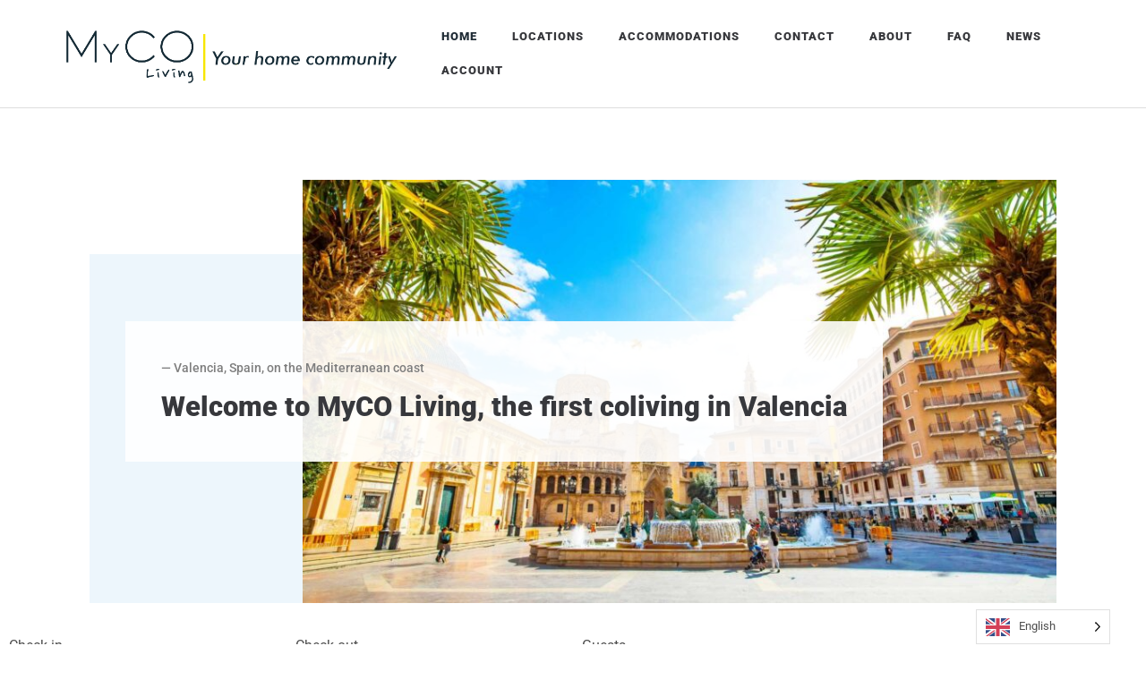

--- FILE ---
content_type: text/html; charset=UTF-8
request_url: https://www.mycoliving.es/
body_size: 28876
content:
<!doctype html>
<html lang="en-US">
<head>
	<meta charset="UTF-8">
	<meta name="viewport" content="width=device-width, initial-scale=1">
	<link rel="profile" href="https://gmpg.org/xfn/11">

	<link rel="dns-prefetch" href="//cdn.hu-manity.co" />
		<!-- Cookie Compliance -->
		<script type="text/javascript">var huOptions = {"appID":"mycolivinges-1f7af40","currentLanguage":"en","blocking":false,"globalCookie":false,"isAdmin":false,"privacyConsent":true,"forms":[]};</script>
		<script type="text/javascript" src="https://cdn.hu-manity.co/hu-banner.min.js"></script><meta name='robots' content='index, follow, max-image-preview:large, max-snippet:-1, max-video-preview:-1' />

<!-- This site uses Hotel Booking plugin by MotoPress v5.2.4 - https://motopress.com/products/hotel-booking/ -->

	<!-- This site is optimized with the Yoast SEO plugin v26.6 - https://yoast.com/wordpress/plugins/seo/ -->
	<title>Welcome to MyCO Living, the first coliving in Valencia</title>
	<meta name="description" content="With MyCO Living you can rent a room and enjoy Valencia easier than ever. We have comfortable, luxury accommodation at a reasonable price." />
	<link rel="canonical" href="https://www.mycoliving.es/" />
	<meta property="og:locale" content="en_US" />
	<meta property="og:type" content="website" />
	<meta property="og:title" content="MyCO Living" />
	<meta property="og:description" content="With MyCO Living you can rent a room and enjoy Valencia easier than ever. We have comfortable, luxury accommodation at a reasonable price." />
	<meta property="og:url" content="https://www.mycoliving.es/" />
	<meta property="og:site_name" content="MyCO Living" />
	<meta property="article:modified_time" content="2024-06-25T10:36:10+00:00" />
	<meta property="og:image" content="https://www.mycoliving.es/wp-content/uploads/2023/02/logo-MyCO.png" />
	<meta property="og:image:width" content="1511" />
	<meta property="og:image:height" content="299" />
	<meta property="og:image:type" content="image/png" />
	<meta name="twitter:card" content="summary_large_image" />
	<meta name="twitter:title" content="MyCO Living" />
	<meta name="twitter:image" content="https://www.mycoliving.es/wp-content/uploads/2023/02/logo-MyCO.png" />
	<script type="application/ld+json" class="yoast-schema-graph">{"@context":"https://schema.org","@graph":[{"@type":"WebPage","@id":"https://www.mycoliving.es/","url":"https://www.mycoliving.es/","name":"Welcome to MyCO Living, the first coliving in Valencia","isPartOf":{"@id":"https://www.mycoliving.es/#website"},"about":{"@id":"https://www.mycoliving.es/#organization"},"primaryImageOfPage":{"@id":"https://www.mycoliving.es/#primaryimage"},"image":{"@id":"https://www.mycoliving.es/#primaryimage"},"thumbnailUrl":"https://www.mycoliving.es/wp-content/uploads/2023/02/Centro-historico-de-valencia.jpg","datePublished":"2018-08-13T10:10:06+00:00","dateModified":"2024-06-25T10:36:10+00:00","description":"With MyCO Living you can rent a room and enjoy Valencia easier than ever. We have comfortable, luxury accommodation at a reasonable price.","breadcrumb":{"@id":"https://www.mycoliving.es/#breadcrumb"},"inLanguage":"en-US","potentialAction":[{"@type":"ReadAction","target":["https://www.mycoliving.es/"]}]},{"@type":"ImageObject","inLanguage":"en-US","@id":"https://www.mycoliving.es/#primaryimage","url":"https://www.mycoliving.es/wp-content/uploads/2023/02/Centro-historico-de-valencia.jpg","contentUrl":"https://www.mycoliving.es/wp-content/uploads/2023/02/Centro-historico-de-valencia.jpg","width":1920,"height":1080,"caption":"Centro histórico de valencia"},{"@type":"BreadcrumbList","@id":"https://www.mycoliving.es/#breadcrumb","itemListElement":[{"@type":"ListItem","position":1,"name":"Portada"}]},{"@type":"WebSite","@id":"https://www.mycoliving.es/#website","url":"https://www.mycoliving.es/","name":"MyCO Living","description":"With MyCO Living you will discover that it is not only a beautiful place to live and work, our proposal is to offer you a community of people to live with, similar to your interests, with whom you can grow in every way and enrich, with quality networking, your professional networks.","publisher":{"@id":"https://www.mycoliving.es/#organization"},"potentialAction":[{"@type":"SearchAction","target":{"@type":"EntryPoint","urlTemplate":"https://www.mycoliving.es/?s={search_term_string}"},"query-input":{"@type":"PropertyValueSpecification","valueRequired":true,"valueName":"search_term_string"}}],"inLanguage":"en-US"},{"@type":"Organization","@id":"https://www.mycoliving.es/#organization","name":"MyCO Living","url":"https://www.mycoliving.es/","logo":{"@type":"ImageObject","inLanguage":"en-US","@id":"https://www.mycoliving.es/#/schema/logo/image/","url":"https://www.mycoliving.es/wp-content/uploads/2023/02/logo-MyCO.png","contentUrl":"https://www.mycoliving.es/wp-content/uploads/2023/02/logo-MyCO.png","width":1511,"height":299,"caption":"MyCO Living"},"image":{"@id":"https://www.mycoliving.es/#/schema/logo/image/"}}]}</script>
	<!-- / Yoast SEO plugin. -->


<link rel='dns-prefetch' href='//www.googletagmanager.com' />
<link rel='dns-prefetch' href='//fonts.googleapis.com' />
<link rel='dns-prefetch' href='//use.fontawesome.com' />
<link rel="alternate" type="application/rss+xml" title="MyCO Living &raquo; Feed" href="https://www.mycoliving.es/feed/" />
<link rel="alternate" type="application/rss+xml" title="MyCO Living &raquo; Comments Feed" href="https://www.mycoliving.es/comments/feed/" />
<link rel="alternate" title="oEmbed (JSON)" type="application/json+oembed" href="https://www.mycoliving.es/wp-json/oembed/1.0/embed?url=https%3A%2F%2Fwww.mycoliving.es%2F" />
<link rel="alternate" title="oEmbed (XML)" type="text/xml+oembed" href="https://www.mycoliving.es/wp-json/oembed/1.0/embed?url=https%3A%2F%2Fwww.mycoliving.es%2F&#038;format=xml" />
<style id='wp-img-auto-sizes-contain-inline-css' type='text/css'>
img:is([sizes=auto i],[sizes^="auto," i]){contain-intrinsic-size:3000px 1500px}
/*# sourceURL=wp-img-auto-sizes-contain-inline-css */
</style>
<style id='wp-emoji-styles-inline-css' type='text/css'>

	img.wp-smiley, img.emoji {
		display: inline !important;
		border: none !important;
		box-shadow: none !important;
		height: 1em !important;
		width: 1em !important;
		margin: 0 0.07em !important;
		vertical-align: -0.1em !important;
		background: none !important;
		padding: 0 !important;
	}
/*# sourceURL=wp-emoji-styles-inline-css */
</style>
<style id='classic-theme-styles-inline-css' type='text/css'>
/*! This file is auto-generated */
.wp-block-button__link{color:#fff;background-color:#32373c;border-radius:9999px;box-shadow:none;text-decoration:none;padding:calc(.667em + 2px) calc(1.333em + 2px);font-size:1.125em}.wp-block-file__button{background:#32373c;color:#fff;text-decoration:none}
/*# sourceURL=/wp-includes/css/classic-themes.min.css */
</style>
<style id='motopress-hotel-booking-wrapper-style-inline-css' type='text/css'>
.wp-block-motopress-hotel-booking-wrapper{margin-left:auto;margin-right:auto;padding:20px}@media screen and (min-width:992px){.wp-block-motopress-hotel-booking-wrapper{padding:20px 40px}}

/*# sourceURL=https://www.mycoliving.es/wp-content/plugins/mphb-styles/includes/template-editor/build/wrapper/style-index.css */
</style>
<link rel='stylesheet' id='wp-components-css' href='https://www.mycoliving.es/wp-includes/css/dist/components/style.min.css?ver=6.9' type='text/css' media='all' />
<link rel='stylesheet' id='wp-preferences-css' href='https://www.mycoliving.es/wp-includes/css/dist/preferences/style.min.css?ver=6.9' type='text/css' media='all' />
<link rel='stylesheet' id='wp-block-editor-css' href='https://www.mycoliving.es/wp-includes/css/dist/block-editor/style.min.css?ver=6.9' type='text/css' media='all' />
<link rel='stylesheet' id='popup-maker-block-library-style-css' href='https://www.mycoliving.es/wp-content/plugins/popup-maker/dist/packages/block-library-style.css?ver=dbea705cfafe089d65f1' type='text/css' media='all' />
<style id='global-styles-inline-css' type='text/css'>
:root{--wp--preset--aspect-ratio--square: 1;--wp--preset--aspect-ratio--4-3: 4/3;--wp--preset--aspect-ratio--3-4: 3/4;--wp--preset--aspect-ratio--3-2: 3/2;--wp--preset--aspect-ratio--2-3: 2/3;--wp--preset--aspect-ratio--16-9: 16/9;--wp--preset--aspect-ratio--9-16: 9/16;--wp--preset--color--black: #37383c;--wp--preset--color--cyan-bluish-gray: #abb8c3;--wp--preset--color--white: #fff;--wp--preset--color--pale-pink: #f78da7;--wp--preset--color--vivid-red: #cf2e2e;--wp--preset--color--luminous-vivid-orange: #ff6900;--wp--preset--color--luminous-vivid-amber: #fcb900;--wp--preset--color--light-green-cyan: #7bdcb5;--wp--preset--color--vivid-green-cyan: #00d084;--wp--preset--color--pale-cyan-blue: #8ed1fc;--wp--preset--color--vivid-cyan-blue: #0693e3;--wp--preset--color--vivid-purple: #9b51e0;--wp--preset--color--primary: #212d37;--wp--preset--color--secondary: #4f4f4f;--wp--preset--color--dark-green: #00a43e;--wp--preset--color--light-blue: #edf6fc;--wp--preset--color--light-gray: #f2f2f2;--wp--preset--color--beige: #f8f8f8;--wp--preset--gradient--vivid-cyan-blue-to-vivid-purple: linear-gradient(135deg,rgb(6,147,227) 0%,rgb(155,81,224) 100%);--wp--preset--gradient--light-green-cyan-to-vivid-green-cyan: linear-gradient(135deg,rgb(122,220,180) 0%,rgb(0,208,130) 100%);--wp--preset--gradient--luminous-vivid-amber-to-luminous-vivid-orange: linear-gradient(135deg,rgb(252,185,0) 0%,rgb(255,105,0) 100%);--wp--preset--gradient--luminous-vivid-orange-to-vivid-red: linear-gradient(135deg,rgb(255,105,0) 0%,rgb(207,46,46) 100%);--wp--preset--gradient--very-light-gray-to-cyan-bluish-gray: linear-gradient(135deg,rgb(238,238,238) 0%,rgb(169,184,195) 100%);--wp--preset--gradient--cool-to-warm-spectrum: linear-gradient(135deg,rgb(74,234,220) 0%,rgb(151,120,209) 20%,rgb(207,42,186) 40%,rgb(238,44,130) 60%,rgb(251,105,98) 80%,rgb(254,248,76) 100%);--wp--preset--gradient--blush-light-purple: linear-gradient(135deg,rgb(255,206,236) 0%,rgb(152,150,240) 100%);--wp--preset--gradient--blush-bordeaux: linear-gradient(135deg,rgb(254,205,165) 0%,rgb(254,45,45) 50%,rgb(107,0,62) 100%);--wp--preset--gradient--luminous-dusk: linear-gradient(135deg,rgb(255,203,112) 0%,rgb(199,81,192) 50%,rgb(65,88,208) 100%);--wp--preset--gradient--pale-ocean: linear-gradient(135deg,rgb(255,245,203) 0%,rgb(182,227,212) 50%,rgb(51,167,181) 100%);--wp--preset--gradient--electric-grass: linear-gradient(135deg,rgb(202,248,128) 0%,rgb(113,206,126) 100%);--wp--preset--gradient--midnight: linear-gradient(135deg,rgb(2,3,129) 0%,rgb(40,116,252) 100%);--wp--preset--font-size--small: 13px;--wp--preset--font-size--medium: 20px;--wp--preset--font-size--large: 36px;--wp--preset--font-size--x-large: 42px;--wp--preset--spacing--20: 0.44rem;--wp--preset--spacing--30: 0.67rem;--wp--preset--spacing--40: 1rem;--wp--preset--spacing--50: 1.5rem;--wp--preset--spacing--60: 2.25rem;--wp--preset--spacing--70: 3.38rem;--wp--preset--spacing--80: 5.06rem;--wp--preset--shadow--natural: 6px 6px 9px rgba(0, 0, 0, 0.2);--wp--preset--shadow--deep: 12px 12px 50px rgba(0, 0, 0, 0.4);--wp--preset--shadow--sharp: 6px 6px 0px rgba(0, 0, 0, 0.2);--wp--preset--shadow--outlined: 6px 6px 0px -3px rgb(255, 255, 255), 6px 6px rgb(0, 0, 0);--wp--preset--shadow--crisp: 6px 6px 0px rgb(0, 0, 0);}:where(.is-layout-flex){gap: 0.5em;}:where(.is-layout-grid){gap: 0.5em;}body .is-layout-flex{display: flex;}.is-layout-flex{flex-wrap: wrap;align-items: center;}.is-layout-flex > :is(*, div){margin: 0;}body .is-layout-grid{display: grid;}.is-layout-grid > :is(*, div){margin: 0;}:where(.wp-block-columns.is-layout-flex){gap: 2em;}:where(.wp-block-columns.is-layout-grid){gap: 2em;}:where(.wp-block-post-template.is-layout-flex){gap: 1.25em;}:where(.wp-block-post-template.is-layout-grid){gap: 1.25em;}.has-black-color{color: var(--wp--preset--color--black) !important;}.has-cyan-bluish-gray-color{color: var(--wp--preset--color--cyan-bluish-gray) !important;}.has-white-color{color: var(--wp--preset--color--white) !important;}.has-pale-pink-color{color: var(--wp--preset--color--pale-pink) !important;}.has-vivid-red-color{color: var(--wp--preset--color--vivid-red) !important;}.has-luminous-vivid-orange-color{color: var(--wp--preset--color--luminous-vivid-orange) !important;}.has-luminous-vivid-amber-color{color: var(--wp--preset--color--luminous-vivid-amber) !important;}.has-light-green-cyan-color{color: var(--wp--preset--color--light-green-cyan) !important;}.has-vivid-green-cyan-color{color: var(--wp--preset--color--vivid-green-cyan) !important;}.has-pale-cyan-blue-color{color: var(--wp--preset--color--pale-cyan-blue) !important;}.has-vivid-cyan-blue-color{color: var(--wp--preset--color--vivid-cyan-blue) !important;}.has-vivid-purple-color{color: var(--wp--preset--color--vivid-purple) !important;}.has-black-background-color{background-color: var(--wp--preset--color--black) !important;}.has-cyan-bluish-gray-background-color{background-color: var(--wp--preset--color--cyan-bluish-gray) !important;}.has-white-background-color{background-color: var(--wp--preset--color--white) !important;}.has-pale-pink-background-color{background-color: var(--wp--preset--color--pale-pink) !important;}.has-vivid-red-background-color{background-color: var(--wp--preset--color--vivid-red) !important;}.has-luminous-vivid-orange-background-color{background-color: var(--wp--preset--color--luminous-vivid-orange) !important;}.has-luminous-vivid-amber-background-color{background-color: var(--wp--preset--color--luminous-vivid-amber) !important;}.has-light-green-cyan-background-color{background-color: var(--wp--preset--color--light-green-cyan) !important;}.has-vivid-green-cyan-background-color{background-color: var(--wp--preset--color--vivid-green-cyan) !important;}.has-pale-cyan-blue-background-color{background-color: var(--wp--preset--color--pale-cyan-blue) !important;}.has-vivid-cyan-blue-background-color{background-color: var(--wp--preset--color--vivid-cyan-blue) !important;}.has-vivid-purple-background-color{background-color: var(--wp--preset--color--vivid-purple) !important;}.has-black-border-color{border-color: var(--wp--preset--color--black) !important;}.has-cyan-bluish-gray-border-color{border-color: var(--wp--preset--color--cyan-bluish-gray) !important;}.has-white-border-color{border-color: var(--wp--preset--color--white) !important;}.has-pale-pink-border-color{border-color: var(--wp--preset--color--pale-pink) !important;}.has-vivid-red-border-color{border-color: var(--wp--preset--color--vivid-red) !important;}.has-luminous-vivid-orange-border-color{border-color: var(--wp--preset--color--luminous-vivid-orange) !important;}.has-luminous-vivid-amber-border-color{border-color: var(--wp--preset--color--luminous-vivid-amber) !important;}.has-light-green-cyan-border-color{border-color: var(--wp--preset--color--light-green-cyan) !important;}.has-vivid-green-cyan-border-color{border-color: var(--wp--preset--color--vivid-green-cyan) !important;}.has-pale-cyan-blue-border-color{border-color: var(--wp--preset--color--pale-cyan-blue) !important;}.has-vivid-cyan-blue-border-color{border-color: var(--wp--preset--color--vivid-cyan-blue) !important;}.has-vivid-purple-border-color{border-color: var(--wp--preset--color--vivid-purple) !important;}.has-vivid-cyan-blue-to-vivid-purple-gradient-background{background: var(--wp--preset--gradient--vivid-cyan-blue-to-vivid-purple) !important;}.has-light-green-cyan-to-vivid-green-cyan-gradient-background{background: var(--wp--preset--gradient--light-green-cyan-to-vivid-green-cyan) !important;}.has-luminous-vivid-amber-to-luminous-vivid-orange-gradient-background{background: var(--wp--preset--gradient--luminous-vivid-amber-to-luminous-vivid-orange) !important;}.has-luminous-vivid-orange-to-vivid-red-gradient-background{background: var(--wp--preset--gradient--luminous-vivid-orange-to-vivid-red) !important;}.has-very-light-gray-to-cyan-bluish-gray-gradient-background{background: var(--wp--preset--gradient--very-light-gray-to-cyan-bluish-gray) !important;}.has-cool-to-warm-spectrum-gradient-background{background: var(--wp--preset--gradient--cool-to-warm-spectrum) !important;}.has-blush-light-purple-gradient-background{background: var(--wp--preset--gradient--blush-light-purple) !important;}.has-blush-bordeaux-gradient-background{background: var(--wp--preset--gradient--blush-bordeaux) !important;}.has-luminous-dusk-gradient-background{background: var(--wp--preset--gradient--luminous-dusk) !important;}.has-pale-ocean-gradient-background{background: var(--wp--preset--gradient--pale-ocean) !important;}.has-electric-grass-gradient-background{background: var(--wp--preset--gradient--electric-grass) !important;}.has-midnight-gradient-background{background: var(--wp--preset--gradient--midnight) !important;}.has-small-font-size{font-size: var(--wp--preset--font-size--small) !important;}.has-medium-font-size{font-size: var(--wp--preset--font-size--medium) !important;}.has-large-font-size{font-size: var(--wp--preset--font-size--large) !important;}.has-x-large-font-size{font-size: var(--wp--preset--font-size--x-large) !important;}
:where(.wp-block-post-template.is-layout-flex){gap: 1.25em;}:where(.wp-block-post-template.is-layout-grid){gap: 1.25em;}
:where(.wp-block-term-template.is-layout-flex){gap: 1.25em;}:where(.wp-block-term-template.is-layout-grid){gap: 1.25em;}
:where(.wp-block-columns.is-layout-flex){gap: 2em;}:where(.wp-block-columns.is-layout-grid){gap: 2em;}
:root :where(.wp-block-pullquote){font-size: 1.5em;line-height: 1.6;}
/*# sourceURL=global-styles-inline-css */
</style>
<link rel='stylesheet' id='contact-form-7-css' href='https://www.mycoliving.es/wp-content/plugins/contact-form-7/includes/css/styles.css?ver=6.1.4' type='text/css' media='all' />
<link rel='stylesheet' id='mphb-kbwood-datepick-css-css' href='https://www.mycoliving.es/wp-content/plugins/motopress-hotel-booking/vendors/kbwood/datepick/jquery.datepick.css?ver=5.2.4' type='text/css' media='all' />
<link rel='stylesheet' id='mphb-kbwood-datepick-theme-css' href='https://www.mycoliving.es/wp-content/plugins/motopress-hotel-booking/assets/css/datepick-themes/mphb-datepicker-light-coral.css?ver=5.2.4' type='text/css' media='all' />
<link rel='stylesheet' id='mphb-css' href='https://www.mycoliving.es/wp-content/plugins/motopress-hotel-booking/assets/css/mphb.min.css?ver=5.2.4' type='text/css' media='all' />
<link rel='stylesheet' id='mphbs-styles-css' href='https://www.mycoliving.es/wp-content/plugins/mphb-styles/assets/css/style.css?ver=1.1.2' type='text/css' media='all' />
<link rel='stylesheet' id='wpbs-style-css' href='https://www.mycoliving.es/wp-content/plugins/wp-booking-system-premium/assets/css/style-front-end.min.css?ver=5.12.4' type='text/css' media='all' />
<link rel='stylesheet' id='wpbs-style-form-css' href='https://www.mycoliving.es/wp-content/plugins/wp-booking-system-premium/assets/css/style-front-end-form.min.css?ver=5.12.4' type='text/css' media='all' />
<link rel='stylesheet' id='weglot-css-css' href='https://www.mycoliving.es/wp-content/plugins/weglot/dist/css/front-css.css?ver=5.2' type='text/css' media='all' />
<link rel='stylesheet' id='new-flag-css-css' href='https://www.mycoliving.es/wp-content/plugins/weglot/dist/css/new-flags.css?ver=5.2' type='text/css' media='all' />
<style id='grw-public-main-css-inline-css' type='text/css'>
.wp-gr,.wp-gr *,.wp-gr ::after,.wp-gr ::before{box-sizing:border-box}.wp-gr{display:block;direction:ltr;font-size:var(--font-size, 16px);font-family:var(--font-family, inherit);font-style:normal;font-weight:400;text-align:start;line-height:normal;overflow:visible;text-decoration:none;list-style-type:disc;box-sizing:border-box;visibility:visible!important}.wp-gr div,.wp-gr span{margin:0;padding:0;color:inherit;font:inherit;line-height:normal;letter-spacing:normal;text-transform:none;text-decoration:none;border:0;background:0 0}.wp-gr a{color:inherit;border:0;text-decoration:none;background:0 0;cursor:pointer}.wp-gr a:focus{outline:0}.wp-gr a:focus-visible{outline:2px solid currentColor;outline-offset:2px}.wp-gr img{display:block;max-width:100%;height:auto;margin:0;padding:0;border:0;line-height:0;vertical-align:middle}.wp-gr i{font-style:normal;font-weight:inherit;margin:0;padding:0;border:0;vertical-align:middle;background:0 0}.wp-gr svg{display:inline-block;width:auto;height:auto;vertical-align:middle;overflow:visible}.wp-gr svg use{opacity:1;visibility:visible}.wp-gr{--rev-gap:4px;--img-size:46px;--media-gap:8px;--media-size:40px;--media-lines:2;--color:#fb8e28;--rev-color:#f4f4f4;--rpi-star-color:var(--star-color, var(--color));--rpi-slider-gap:8px;--rpi-slider-btn:1em;--rpi-slider-btn-padding:.5em;--slider-ltgt-bg:var(--rev-color);--slider-ltgt-border-width:4px;--slider-dot-size:8px;--slider-dot-gap:8px;--slider-dots-visible:5;--slider-act-dot-color:var(--color)}.wp-gr .wp-google-based,.wp-gr .wp-google-powered{margin:0!important;padding:0!important;color:var(--head-based-color,#555)!important}.wp-gr .wp-google-powered{color:var(--powered-color,#777)!important;font-size:16px;font-weight:600}.wp-gr .wp-google-powered>span{font-weight:600!important}.wp-gr .grw-img{position:relative!important;min-width:var(--img-size)!important;max-width:var(--img-size)!important;height:var(--img-size)!important;border:none!important;z-index:3!important}.wp-gr .grw-img-wrap{position:relative;min-width:var(--img-size)!important;max-width:var(--img-size)!important;overflow:visible}.wp-gr .grw-img-wrap::before{content:'';position:absolute;top:0;left:0;width:var(--img-size);height:var(--img-size);border-radius:50%;box-shadow:0 0 2px rgba(0,0,0,.12),0 2px 4px rgba(0,0,0,.24)!important;pointer-events:none}.wp-gr .grw-header .grw-img{border-radius:50%}.wp-gr .grw-header.wp-place-center{width:100%!important}.wp-gr .wp-google-name{color:var(--name-color,#333)!important;font-size:100%!important;font-weight:700!important;text-decoration:none!important;white-space:nowrap!important;text-overflow:ellipsis!important;overflow:hidden!important;width:100%!important;text-align:var(--align,start)!important}.wp-gr .grw-header .wp-google-name{width:auto!important;margin:0!important;padding:0!important;font-size:128%!important}.wp-gr a.wp-google-name{color:#427fed!important;text-decoration:none!important}.wp-gr .wp-google-time{color:#555!important;font-size:13px!important;white-space:nowrap!important}.wp-gr .wp-google-text{color:var(--text-color,#222)!important;font-size:15px!important;line-height:24px!important;max-width:100%!important;overflow:hidden!important;white-space:pre-wrap!important;word-break:break-word!important;vertical-align:middle!important}.wp-gr .rpi-stars+.wp-google-text{padding-left:4px!important}.wp-gr .wp-more{display:none}.wp-gr .wp-more-toggle{color:#136aaf!important;cursor:pointer!important;text-decoration:none!important}.wp-gr .wp-google-url{display:block;margin:4px auto!important;color:#136aaf!important;text-align:center!important}.wp-gr.wp-dark .wp-google-name{color:#eee!important}.wp-gr.rpi.wp-dark .wp-google-name a{color:var(--head-based-color,#eee)!important}.wp-gr.wp-dark .wp-google-time{color:#bbb!important}.wp-gr.wp-dark .wp-google-text{color:#ececec!important}.wp-gr.wp-dark .wp-google-powered{color:var(--powered-color,#fff)!important}.wp-gr.wp-dark .wp-google-based{color:var(--head-based-color,#999)!important}.wp-gr:not(.wp-dark) .grw-review-inner.grw-backgnd{background:var(--rev-color)!important}.wp-gr.rpi .wp-google-name{font-size:100%!important}.wp-gr.rpi .grw-hide,.wp-gr.rpi .wp-google-hide{display:none}.wp-gr.rpi .wp-google-name a{color:var(--head-name-color,#333)!important;font-size:18px!important;text-decoration:none!important}.wp-gr.rpi a.wp-google-name{margin:0!important;color:var(--name-color,#154fc1)!important;text-decoration:none!important;white-space:nowrap!important;text-overflow:ellipsis!important}.wp-gr{display:block!important;width:100%!important;padding-bottom:20px!important;text-align:left!important;direction:ltr!important;box-sizing:border-box!important}.wp-gr .grw-row{display:-ms-flexbox!important;display:flex!important;flex-wrap:nowrap!important;align-items:center!important;-ms-flex-wrap:nowrap!important;-ms-flex-align:center!important}.grw-row.grw-row-xs{-ms-flex-wrap:wrap!important;flex-wrap:wrap!important}.grw-row-x .grw-header+.grw-content .grw-review,.grw-row-xs .grw-content,.grw-row-xs .grw-header,.grw-row-xs .grw-review{--col:1}.grw-row-xl .grw-header+.grw-content{--col:1.2}.grw-row-l .grw-header+.grw-content{--col:1.25}.grw-row-m .grw-header+.grw-content{--col:1.333333}.grw-row-s .grw-header+.grw-content{--col:1.5}.grw-row-s .grw-header+.grw-content .grw-review,.grw-row-x .grw-header,.grw-row-x .grw-header+.grw-content,.grw-row-x .grw-review{--col:2}.grw-row-m .grw-header+.grw-content .grw-review,.grw-row-s .grw-header,.grw-row-s .grw-review{--col:3}.grw-row-l .grw-review,.grw-row-m .grw-header,.grw-row-m .grw-review{--col:4}.grw-row-l .grw-header,.grw-row-xl .grw-review{--col:5}.grw-row-xl .grw-header{--col:6}.grw-row .grw-content,.grw-row .grw-header{-ms-flex:1 0 calc(100% / var(--col,3))!important;flex:1 0 calc(100% / var(--col,3))!important;width:calc(100% / var(--col,3))!important}.grw-row .grw-review{-ms-flex:1 0 calc((100% - var(--card-gap,16px)*(var(--col,3) - 1))/ var(--col,3))!important;flex:1 0 calc((100% - var(--card-gap,16px)*(var(--col,3) - 1))/ var(--col,3))!important;width:calc((100% - var(--card-gap,16px)*(var(--col,3) - 1))/ var(--col,3))!important}.wp-gr .grw-content{position:relative!important;min-width:0!important}.wp-gr .grw-content-inner{position:relative!important;display:flex!important;align-items:center!important}.wp-gr .grw-review-inner{height:100%!important}.wp-gr .grw-header-inner,.wp-gr .grw-review-inner{position:relative!important;padding:16px!important;width:100%!important}.wp-gr .wp-google-list .grw-header-inner{padding:0 0 16px 0!important}.wp-gr .grw-review-inner.grw-round{border-radius:8px!important}.wp-gr .grw-review-inner.grw-shadow{box-shadow:0 0 2px rgba(0,0,0,.12),0 2px 4px rgba(0,0,0,.24)!important}.wp-gr .grw-review-inner>svg{position:absolute!important;top:10px!important;right:10px!important;width:16px!important;height:16px!important}.wp-gr .grw-review{display:flex;position:relative!important;justify-content:center!important;align-items:center!important;flex-shrink:0!important}.wp-gr .grw-review .wp-google-left{display:block!important;overflow:hidden!important;white-space:nowrap!important;text-overflow:ellipsis!important;line-height:24px!important;padding-bottom:2px!important}.wp-gr .grw-review .wp-google-feedback{height:100px!important;overflow-y:auto!important}.wp-gr .grw-scroll::-webkit-scrollbar{width:4px!important}.wp-gr .grw-scroll::-webkit-scrollbar-track{-webkit-box-shadow:inset 0 0 6px rgba(0,0,0,.3)!important;-webkit-border-radius:4px!important;border-radius:4px!important}.wp-gr .grw-scroll::-webkit-scrollbar-thumb{-webkit-border-radius:10px!important;border-radius:10px!important;background:#ccc!important;-webkit-box-shadow:inset 0 0 6px rgba(0,0,0,.5)!important}.wp-gr .wp-google-wr{display:flex;margin:0!important}.wp-gr .wp-google-wr a{color:#fff!important;padding:4px 12px 8px!important;outline:0!important;border-radius:27px!important;background:var(--btn-color,#1f67e7)!important;white-space:nowrap!important;vertical-align:middle!important;opacity:.9!important;text-shadow:1px 1px 0 #888!important;box-shadow:0 0 2px rgba(0,0,0,.12),0 2px 4px rgba(0,0,0,.24)!important;user-select:none!important;transition:all .2s ease-in-out!important}.wp-gr .wp-google-wr a:hover{opacity:.95!important;background:var(--btn-color,#1f67e7)!important;box-shadow:0 0 2px rgba(0,0,0,.12),0 3px 5px rgba(0,0,0,.24)!important}.wp-gr .wp-google-wr a:active{opacity:1!important;background:var(--btn-color,#1f67e7)!important;box-shadow:none!important}.wp-gr .wp-google-wr a svg{display:inline-block;width:16px;height:16px;padding:1px;margin:0 0 0 4px;background:#fff;border-radius:50%}.wp-gr[data-layout=grid] .grw-reviews{display:flex;gap:var(--card-gap,12px);flex-wrap:wrap!important;-ms-flex-wrap:wrap!important}.wp-gr .grw-b{font-weight:700!important;white-space:nowrap!important}.wp-gr .wp-google-reply{font-size:14px!important;margin-top:auto!important;margin-left:6px!important;padding-left:6px!important;border-left:1px solid #999!important;overflow:hidden!important;overflow-y:auto!important;line-height:20px!important;max-height:44px!important}.wp-gr .wp-google-reply>div{display:flex;gap:4px;align-items:center}.wp-gr .wp-google-reply .wp-google-time{font-size:11px!important;white-space:nowrap!important}.wp-gr .wp-google-img{display:flex;flex-wrap:wrap;gap:var(--media-gap);max-height:calc((var(--media-size) + var(--media-gap)) * var(--media-lines) - 2px)!important;overflow-y:auto!important}.wp-gr .wp-google-img img{display:flex;width:var(--media-size)!important;height:var(--media-size)!important;cursor:pointer!important;border-radius:3px!important;box-shadow:0 0 2px rgba(0,0,0,.12),0 2px 4px rgba(0,0,0,.24)!important}.rpi-flx{display:var(--flx,flex)!important;flex-direction:var(--dir,column)!important;gap:var(--gap,2px)!important;align-items:var(--align,flex-start)!important;flex-wrap:var(--wrap,nowrap)!important;overflow:var(--overflow,visible)!important;width:100%!important}.rpi-col16{--dir:column;--gap:16px;--align:flex-start;--overflow:hidden}.rpi-col12{--dir:column;--gap:12px;--align:flex-start;--overflow:hidden}.rpi-col6{--dir:column;--gap:6px;--align:flex-start;--overflow:hidden}.rpi-col8{--dir:column;--gap:8px;--align:flex-start}.rpi-col4{--dir:column;--gap:4px;--align:flex-start}.rpi-row12-center{--dir:row;--gap:12px;--align:center;--overflow:visible}.rpi-row12{--dir:row;--gap:12px;--align:flex-start}:root{--star-gap:2px;--rpi-star-size:20px;--rpi-star-color:#fb8e28;--rpi-star-empty-color:#cccccc;--rpi-icon-scale-google:1.00;--rpi-icon-scale-yelp:0.92;--rpi-icon-scale-fb:1.125;--rpi-yelp-empty-color:#cccccc;--rpi-yelp-five-color:#fb433c;--rpi-yelp-four-color:#ff643d;--rpi-yelp-three-color:#ff8742;--rpi-yelp-two-color:#ffad48;--rpi-yelp-one-color:#ffcc4b;--rpi-yelp-radius:3px;--rpi-fb-color:#fa3e3e;--rpi-fb-radius:3px;--rpi-star-empty:url("data:image/svg+xml;utf8,%3Csvg xmlns='http://www.w3.org/2000/svg' viewBox='0 0 24 24'%3E%3Cpath d='M11.48 3.499a.562.562 0 0 1 1.04 0l2.125 5.111a.563.563 0 0 0 .475.345l5.518.442c.499.04.701.663.321.988l-4.204 3.602a.563.563 0 0 0-.182.557l1.285 5.385a.562.562 0 0 1-.84.61l-4.725-2.885a.562.562 0 0 0-.586 0L6.982 20.54a.562.562 0 0 1-.84-.61l1.285-5.386a.562.562 0 0 0-.182-.557l-4.204-3.602a.562.562 0 0 1 .321-.988l5.518-.442a.563.563 0 0 0 .475-.345L11.48 3.5Z' fill='none' stroke='currentColor' stroke-width='1.5' stroke-linejoin='round'/%3E%3C/svg%3E");--rpi-star-mask:url("data:image/svg+xml;utf8,%3Csvg xmlns='http://www.w3.org/2000/svg' viewBox='0 0 24 24'%3E%3Cpath d='M10.7881 3.21068C11.2364 2.13274 12.7635 2.13273 13.2118 3.21068L15.2938 8.2164L20.6979 8.64964C21.8616 8.74293 22.3335 10.1952 21.4469 10.9547L17.3295 14.4817L18.5874 19.7551C18.8583 20.8908 17.6229 21.7883 16.6266 21.1798L11.9999 18.3538L7.37329 21.1798C6.37697 21.7883 5.14158 20.8908 5.41246 19.7551L6.67038 14.4817L2.55303 10.9547C1.66639 10.1952 2.13826 8.74293 3.302 8.64964L8.70609 8.2164L10.7881 3.21068Z'/%3E%3C/svg%3E")}.rpi-stars .rpi-star{display:none!important}.rpi-star,.rpi-stars-tripadvisor,.rpi-stars-yelp{display:var(--flx,flex);align-items:center;gap:var(--gap,4px);text-align:start;z-index:9}.rpi-star[data-rating]:empty::before{content:attr(data-rating);color:var(--rpi-rating-color,var(--rpi-star-color));font-size:var(--head-grade-fs, 18px);font-weight:var(--head-grade-weight,900)}.rpi-star i{padding:0 2px;cursor:pointer!important;background-color:var(--rpi-star-empty-color)}.rpi-star[data-rating="1"] i:nth-child(-n+1),.rpi-star[data-rating="2"] i:nth-child(-n+2),.rpi-star[data-rating="3"] i:nth-child(-n+3),.rpi-star[data-rating="4"] i:nth-child(-n+4),.rpi-star[data-rating="5"] i:nth-child(-n+5){background-color:var(--rpi-star-color)}.rpi-star:hover i{background-color:var(--rpi-star-color)!important}.rpi-star i:hover~i{background-color:var(--rpi-star-empty-color)!important}.rpi-star i,.rpi-star[data-rating]:empty::after{content:'';width:var(--rpi-star-size)!important;height:var(--rpi-star-size)!important;-webkit-mask-image:var(--rpi-star-mask)!important;-webkit-mask-repeat:no-repeat!important;-webkit-mask-position:center!important;-webkit-mask-size:contain!important;mask-image:var(--rpi-star-mask)!important;mask-repeat:no-repeat!important;mask-position:center!important;mask-size:contain!important}.rpi-star[data-rating]:empty::after{background-color:var(--rpi-star-color)}.rpi-star+.rpi-stars{--stars-offset:1;--stars:calc(var(--stars-max) - var(--stars-offset))}.rpi-stars{--star-size:var(--rpi-star-size, 18px);--star-color:var(--rpi-star-color);--empty:var(--rpi-star-empty);--mask:var(--rpi-star-mask);--stars:5;--icon-scale:1;--rating-scale:0.8;--gap:var(--star-gap, 2px);--stars-w:calc(var(--stars) * (var(--star-size) + var(--star-gap)));--fill:calc((var(--rating) / var(--stars)) * 100%);--bg-size:calc(var(--star-size) * var(--icon-scale));--bg-size-x:calc(var(--bg-size) + var(--star-gap));position:relative!important;display:inline-flex!important;align-items:center!important;align-self:var(--star-align-self,start)!important;width:max-content!important;height:var(--star-size)!important;font-size:calc(var(--star-size) * var(--rating-scale))!important;font-weight:900!important;color:var(--rpi-rating-color,var(--star-color))!important;white-space:nowrap!important;vertical-align:middle!important;padding-right:calc(var(--stars-w) + var(--gap))!important}.rpi-stars:empty{--gap:0px}.rpi-stars::before{content:''!important;position:absolute!important;top:50%!important;right:0!important;width:var(--stars-w)!important;height:var(--star-size)!important;transform:translateY(-50%)!important;background-color:var(--star-color)!important;-webkit-mask-image:var(--empty)!important;-webkit-mask-repeat:repeat-x!important;-webkit-mask-position:left center!important;-webkit-mask-size:var(--bg-size-x) var(--bg-size)!important;mask-image:var(--empty)!important;mask-repeat:repeat-x!important;mask-position:left center!important;mask-size:var(--bg-size-x) var(--bg-size)!important}.rpi-stars::after{content:''!important;position:absolute!important;top:50%!important;right:0!important;width:var(--stars-w)!important;height:var(--star-size)!important;transform:translateY(-50%)!important;background-color:var(--star-color)!important;-webkit-mask-image:var(--mask)!important;-webkit-mask-repeat:repeat-x!important;-webkit-mask-position:left center!important;-webkit-mask-size:var(--bg-size-x) var(--bg-size)!important;mask-image:var(--mask)!important;mask-repeat:repeat-x!important;mask-position:left center!important;mask-size:var(--bg-size-x) var(--bg-size)!important;clip-path:inset(0 calc(100% - var(--fill)) 0 0)!important}.rpi-stars-yelp{--icon-scale:var(--rpi-icon-scale-yelp);--empty-color:var(--rpi-yelp-empty-color);--five-color:var(--rpi-yelp-five-color);--four-color:var(--rpi-yelp-four-color);--three-color:var(--rpi-yelp-three-color);--two-color:var(--rpi-yelp-two-color);--one-color:var(--rpi-yelp-one-color);--star-size:var(--rpi-star-size);--rating:0;--gap:4px;--radius:var(--rpi-yelp-radius);display:inline-flex!important;gap:var(--gap)!important;line-height:0!important;vertical-align:top!important}.rpi-stars-yelp i{position:relative!important;display:inline-block!important;font-style:normal!important;flex:0 0 auto!important;width:var(--star-size)!important;height:var(--star-size)!important;border-radius:var(--radius)!important;background-color:var(--empty-color)!important;background-image:linear-gradient(90deg,var(--star-color) 0 calc(var(--fill,0) * 1%),transparent calc(var(--fill,0) * 1%))!important;background-repeat:no-repeat!important;background-size:100% 100%!important;box-sizing:border-box!important}.rpi-stars-yelp i::after{content:''!important;position:absolute!important;inset:0!important;background-color:#fff!important;-webkit-mask-image:var(--rpi-star-mask)!important;-webkit-mask-repeat:no-repeat!important;-webkit-mask-size:calc(70% / var(--icon-scale)) calc(70% / var(--icon-scale))!important;-webkit-mask-position:center!important;mask-image:var(--rpi-star-mask)!important;mask-repeat:no-repeat!important;mask-size:calc(70% / var(--icon-scale)) calc(70% / var(--icon-scale))!important;mask-position:center!important}.rpi-stars-yelp,.rpi-stars-yelp[data-rating]::before{content:attr(data-rating);color:var(--rpi-rating-color,var(--star-color));font-size:var(--head-grade-fs, 18px);font-weight:var(--head-grade-weight,900)}.rpi-stars-yelp i:first-child{--fill:clamp(0, (var(--rating) - 0) * 100, 100)}.rpi-stars-yelp i:nth-child(2){--fill:clamp(0, (var(--rating) - 1) * 100, 100)}.rpi-stars-yelp i:nth-child(3){--fill:clamp(0, (var(--rating) - 2) * 100, 100)}.rpi-stars-yelp i:nth-child(4){--fill:clamp(0, (var(--rating) - 3) * 100, 100)}.rpi-stars-yelp i:nth-child(5){--fill:clamp(0, (var(--rating) - 4) * 100, 100)}.rpi-stars-yelp[data-stars^="1"]{--rating:1.5;--star-color:var(--one-color)}.rpi-stars-yelp[data-stars="1"]{--rating:1}.rpi-stars-yelp[data-stars^="2"]{--rating:2.5;--star-color:var(--two-color)}.rpi-stars-yelp[data-stars="2"]{--rating:2}.rpi-stars-yelp[data-stars^="3"]{--rating:3.5;--star-color:var(--three-color)}.rpi-stars-yelp[data-stars="3"]{--rating:3}.rpi-stars-yelp[data-stars^="4"]{--rating:4.5;--star-color:var(--four-color)}.rpi-stars-yelp[data-stars="4"]{--rating:4}.rpi-stars-yelp[data-stars^="5"]{--rating:5;--star-color:var(--five-color)}.rpi-stars-tripadvisor{--empty-color:#ffffff;--border-color:#5ba672;--fill-color:#5ba672;--rpi-dot-size:var(--rpi-star-size);--rating:0;--gap:4px;--border:3px;display:inline-flex!important;gap:var(--gap)!important;line-height:0!important;vertical-align:top!important}.rpi-stars-tripadvisor i{width:var(--rpi-dot-size)!important;height:var(--rpi-dot-size)!important;display:inline-block!important;position:relative!important;flex:0 0 auto!important;box-sizing:border-box!important;border-radius:999px!important;border:var(--border) solid var(--border-color)!important;background-color:var(--empty-color)!important;background-image:linear-gradient(90deg,var(--fill-color) 0 calc(var(--fill,0) * 1%),transparent calc(var(--fill,0) * 1%))!important;background-repeat:no-repeat!important;background-size:100% 100%!important}.rpi-stars-tripadvisor,.rpi-stars-tripadvisor[data-rating]::before{content:attr(data-rating);color:var(--rpi-rating-color,var(--fill-color));font-size:var(--head-grade-fs, 18px);font-weight:var(--head-grade-weight,900)}.rpi-stars-tripadvisor i:first-child{--fill:clamp(0, (var(--rating) - 0) * 100, 100)}.rpi-stars-tripadvisor i:nth-child(2){--fill:clamp(0, (var(--rating) - 1) * 100, 100)}.rpi-stars-tripadvisor i:nth-child(3){--fill:clamp(0, (var(--rating) - 2) * 100, 100)}.rpi-stars-tripadvisor i:nth-child(4){--fill:clamp(0, (var(--rating) - 3) * 100, 100)}.rpi-stars-tripadvisor i:nth-child(5){--fill:clamp(0, (var(--rating) - 4) * 100, 100)}.rpi-stars-tripadvisor[data-stars^="1"]{--rating:1.5}.rpi-stars-tripadvisor[data-stars="1"]{--rating:1}.rpi-stars-tripadvisor[data-stars^="2"]{--rating:2.5}.rpi-stars-tripadvisor[data-stars="2"]{--rating:2}.rpi-stars-tripadvisor[data-stars^="3"]{--rating:3.5}.rpi-stars-tripadvisor[data-stars="3"]{--rating:3}.rpi-stars-tripadvisor[data-stars^="4"]{--rating:4.5}.rpi-stars-tripadvisor[data-stars="4"]{--rating:4}.rpi-stars-tripadvisor[data-stars^="5"]{--rating:5}.rpi-star-fb{--icon-scale:var(--rpi-icon-scale-fb);--size:var(--rpi-star-size, 18px);--color:var(--rpi-fb-color, #fa3e3e);--radius:var(--rpi-fb-radius, 3px);--tail-w:calc(var(--size) / 3);--tail-h:calc(var(--size) / 3.6);--tail-offset:calc(var(--size) / 4.5);--tail-overlap:1px;--gap:0.25em;--label-scale:0.85;--fb-star:url("data:image/svg+xml;utf8,%3Csvg xmlns='http://www.w3.org/2000/svg' viewBox='0 0 24 24'%3E%3Cpath d='M10.7881 3.21068C11.2364 2.13274 12.7635 2.13273 13.2118 3.21068L15.2938 8.2164L20.6979 8.64964C21.8616 8.74293 22.3335 10.1952 21.4469 10.9547L17.3295 14.4817L18.5874 19.7551C18.8583 20.8908 17.6229 21.7883 16.6266 21.1798L11.9999 18.3538L7.37329 21.1798C6.37697 21.7883 5.14158 20.8908 5.41246 19.7551L6.67038 14.4817L2.55303 10.9547C1.66639 10.1952 2.13826 8.74293 3.302 8.64964L8.70609 8.2164L10.7881 3.21068Z' fill='%23fff'/%3E%3C/svg%3E");position:relative!important;display:inline-flex!important;align-items:center;align-self:var(--star-align-self,start);height:var(--size)!important;width:max-content!important;white-space:nowrap!important;vertical-align:middle!important;font-size:calc(var(--size) * var(--label-scale))!important;line-height:1!important;padding-left:calc(var(--size) + var(--gap))!important}.rpi-star-fb::before{content:''!important;position:absolute!important;left:0!important;top:50%!important;transform:translateY(-50%)!important;width:var(--size)!important;height:var(--size)!important;background-color:var(--color)!important;border-radius:var(--radius)!important;background-image:var(--fb-star)!important;background-repeat:no-repeat!important;background-position:center!important;background-size:calc(70% / var(--icon-scale)) calc(70% / var(--icon-scale))!important}.rpi-star-fb::after{content:''!important;position:absolute!important;left:var(--tail-offset)!important;top:50%!important;width:0!important;height:0!important;transform:translateY(calc(var(--size)/ 2 - var(--tail-overlap)))!important;border-top:var(--tail-h) solid var(--color)!important;border-right:var(--tail-w) solid transparent!important}.rpi-star-fb[data-rating="1"]{--color:#cccccc}:root{--rpi-lt:url("data:image/svg+xml;utf8,%3Csvg xmlns='http://www.w3.org/2000/svg' width='24' height='24' viewBox='0 0 24 24' fill='none' stroke='currentColor' stroke-width='2' stroke-linecap='round' stroke-linejoin='round'%3E%3Cpath d='m15 18-6-6 6-6'%3E%3C/path%3E%3C/svg%3E") no-repeat center/contain;--rpi-gt:url("data:image/svg+xml;utf8,%3Csvg xmlns='http://www.w3.org/2000/svg' width='24' height='24' viewBox='0 0 24 24' fill='none' stroke='currentColor' stroke-width='2' stroke-linecap='round' stroke-linejoin='round'%3E%3Cpath d='m9 18 6-6-6-6'%3E%3C/path%3E%3C/svg%3E") no-repeat center/contain}.rpi .rpi-slides-root{--ltgt-border-width:var(--slider-ltgt-border-width, 0px);padding:0 calc(var(--rpi-slider-btn-padding)/ 2 + var(--rpi-slider-btn)/ 2 + var(--ltgt-border-width) * 2)}.rpi .rpi-slides{--gap:var(--rpi-slider-gap, 12px);--card-gap:var(--gap);display:flex!important;flex:1!important;gap:var(--gap)!important;flex-wrap:nowrap!important;overflow:hidden!important;overflow-x:auto!important;scroll-snap-type:x mandatory!important;scroll-behavior:var(--rpi-slider-behavior,smooth)!important;-webkit-overflow-scrolling:touch!important;scrollbar-width:none!important}.rpi .rpi-slides::-webkit-scrollbar{display:none!important}.rpi .rpi-slide{overflow:hidden!important;padding:var(--rpi-card-slider-padding,4px 3px)!important;scroll-snap-align:start!important;transition:transform .5s!important}.rpi .rpi-ltgt{--slider-btn:var(--rpi-slider-btn, 1.125em);--slider-padding:var(--rpi-slider-btn-padding, .5em);--border-color:var(--slider-ltgt-border-color, var(--root-bg, #f3f3f3));--ltgt-border-width:var(--slider-ltgt-border-width, 0px);--ltgt-pos:calc(-1 * (2 * var(--ltgt-border-width) + (var(--slider-padding) + var(--slider-btn)) / 2) - var(--offset, 0px));position:var(--slider-ltgt-position,absolute)!important;padding:var(--slider-padding)!important;z-index:1!important;border:0 solid #e5e7eb!important;border-radius:9999px!important;border:var(--ltgt-border-width) solid var(--border-color)!important;background-color:var(--slider-ltgt-bg,rgb(255 255 255 / 1))!important;box-shadow:var(--slider-ltgt-shadow)!important;transition:background-color .2s ease-in-out!important}.rpi .rpi-ltgt:hover{background-color:var(--slider-ltgt-bg,rgb(249 250 251 / 1))!important}.rpi .rpi-ltgt.rpi-lt{left:0!important;margin-left:var(--ltgt-pos)!important}.rpi .rpi-ltgt.rpi-gt{right:0!important;margin-right:var(--ltgt-pos)!important}.rpi-gt::after,.rpi-lt::before{position:relative!important;content:'';display:block;width:var(--slider-btn);height:var(--slider-btn);background-color:var(--slider-btn-color,#777)}.rpi-lt::before{-webkit-mask:var(--rpi-lt);mask:var(--rpi-lt)}.rpi-gt::after{-webkit-mask:var(--rpi-gt);mask:var(--rpi-gt)}[dir=rtl] .rpi-gt::after,[dir=rtl] .rpi-lt::before{transform:rotate(180deg)}.rpi .rpi-dots-wrap{position:absolute!important;top:calc(100% - 1px)!important;left:0!important;right:0!important;display:flex!important;justify-content:center!important;margin:0 auto!important;padding-top:var(--slider-dot-padding-top,.5em)!important;max-width:100%!important;width:calc(var(--slider-dots-visible) * var(--slider-dot-size) + (var(--slider-dots-visible) - 1) * var(--slider-dot-gap))!important}.rpi .rpi-dots{display:flex;flex-wrap:nowrap;overflow-x:scroll!important;gap:var(--slider-dot-gap);scrollbar-width:none;scroll-snap-type:x mandatory;-webkit-overflow-scrolling:touch}.rpi-dots .rpi-dot{display:inline-block!important;width:var(--slider-dot-size)!important;height:var(--slider-dot-size)!important;margin:0!important;padding:0!important;opacity:.4!important;vertical-align:middle!important;flex:1 0 auto!important;transform:scale(.6)!important;scroll-snap-align:center!important;border-radius:20px!important;background-color:var(--slider-dot-color,#999)!important}.rpi-dots .rpi-dot:hover{opacity:1!important}.rpi-dots .rpi-dot.active{opacity:1!important;transform:scale(.95)!important;background-color:var(--slider-act-dot-color,#fb8e28)!important}.rpi-dots .rpi-dot.s2{transform:scale(.85)!important}.rpi-dots .rpi-dot.s3{transform:scale(.75)!important}.rpi button{all:revert!important;margin:0!important;padding:0!important;box-shadow:none!important;border-radius:0!important;line-height:1!important;font:inherit!important;color:inherit!important;text-align:center!important;cursor:pointer!important;border:0!important;background:0 0!important;appearance:none!important;-webkit-appearance:none!important;user-select:none!important}.rpi button:focus{outline:0!important}.rpi button:focus-visible{outline:2px solid currentColor!important;outline-offset:2px!important}.rpi-x{position:absolute;top:var(--x-top,6px)!important;right:var(--x-right,8px)!important;display:flex!important;align-items:center;justify-content:center;width:var(--x-width,20px)!important;height:var(--x-height,20px)!important;cursor:pointer;opacity:var(--x-opacity, .65);border-radius:50%;background-color:var(--x-bg,#fafafa);z-index:2147483003}.rpi-x:hover{opacity:1}.rpi-x::after,.rpi-x::before{content:"";position:absolute;display:block;width:var(--x-line-width,12px);height:var(--x-line-height,1px);border-radius:2px;background-color:var(--x-color,#373737)}.rpi-x::before{transform:rotate(45deg)}.rpi-x::after{transform:rotate(-45deg)}.rpi-x.rpi-xa::before{--x-line-width:7px;--x-line-height:7px;top:4px;border-radius:0;border-right:1px solid #373737;border-bottom:1px solid #373737;background-color:transparent}.rpi-x.rpi-xa::after{content:none}.rpi-bubble:after{content:"";position:absolute;top:-8px;left:16px;bottom:auto;border-style:solid;border-width:0 8px 8px;border-color:#fff transparent}.rpi-fade{-webkit-transition:opacity 150ms ease,-webkit-transform 150ms ease;transition:opacity 150ms ease,-webkit-transform 150ms ease;transition:transform 150ms ease,opacity 150ms ease;transition:transform 150ms ease,opacity 150ms ease,-webkit-transform 150ms ease}.rpi-lightbox-wrap{--x-top:15px;--x-right:15px;--x-bg:none;--x-color:#ececec;--x-line-width:25px;--x-line-height:3px;--x-opacity:1}.rpi-lightbox{--x-top:15px;--x-right:15px;--x-bg:none;--x-color:#ececec;--x-line-width:25px;--x-line-height:3px;--x-opacity:1;position:fixed;top:0;left:0;right:0;bottom:0;display:flex;align-items:center;justify-content:center;flex-wrap:wrap;width:100%;height:100%;max-width:100%;color:#333;text-align:left;z-index:99;user-select:none;background-color:rgba(0,0,0,.6);transition:all .3s ease-out}.rpi-lightbox-inner{width:95%;max-width:1200px;height:100%;max-height:calc(100vh - 80px);max-height:calc(100dvh - 80px)}@supports (container-type:inline-size){.rpi-lightbox-xxx{container-name:lightbox;container-type:inline-size}}.rpi-lightbox-xxx{position:relative;height:100%;border:none;overflow:auto;border-radius:4px;-webkit-overflow-scrolling:touch}.rpi-lightbox-content{position:relative;display:flex;flex-direction:row;justify-content:flex-start;color:#000;height:100%;flex-direction:row;border-radius:4px;background-color:#fff}.rpi-lightbox-media{position:relative;display:flex;justify-content:center;flex:2;align-items:center;width:100%;height:100%;overflow:hidden;padding-bottom:0;background-color:#000}.rpi-lightbox-btn{position:absolute;display:flex;width:30px;height:30px;font-size:36px;line-height:22px;justify-content:center;z-index:1;cursor:pointer;border-radius:50%;background-color:rgba(214,214,214,.7);transition:background .3s ease-in-out}.rpi-lightbox-btn:hover{background:#e1e1e1}.rpi-lightbox-prev{left:8px}.rpi-lightbox-next{right:8px}.rpi-lightbox-prev::before{content:'‹'}.rpi-lightbox-next::before{content:'›'}.rpi-lightbox-media img{position:relative;display:block;width:100%;height:100%;max-width:100%;max-height:100%;opacity:1;object-fit:contain;border-radius:inherit;transition:opacity .3s ease-in-out}.rpi-lightbox-review{display:flex;flex-direction:column;flex:1;height:100%;font-size:15px;color:#000;padding:0}@supports (container-type:inline-size){@container lightbox (width < 480px){.rpi-lightbox-xxx .rpi-lightbox-content{flex-direction:column}}}@media(max-width:480px){.rpi-lightbox-xxx .rpi-lightbox-content{flex-direction:column}}
/*# sourceURL=grw-public-main-css-inline-css */
</style>
<link rel='stylesheet' id='ciestra-fonts-css' href='https://fonts.googleapis.com/css?family=Roboto%3A300%2C400%2C400i%2C500%2C700%2C700i%2C900&#038;subset=latin%2Clatin-ext%2Ccyrillic' type='text/css' media='all' />
<link rel='stylesheet' id='ciestra-style-css' href='https://www.mycoliving.es/wp-content/themes/ciestra/style.css?ver=1.4.0' type='text/css' media='all' />
<style id='ciestra-style-inline-css' type='text/css'>

            blockquote:before,
            .navigation.pagination .page-numbers.prev:hover:after, 
            .navigation.pagination .page-numbers.next:hover:after,
            .testimonials-wrapper .entry-content:before,
            .has-primary-background-color
            {
                background-color: #212d37;
            }
            .button,
            button,
            input[type="button"],
            input[type="reset"],
            input[type="submit"],
            a.more-link:after,
            .main-navigation ul ul a:before,
            .navigation.pagination .page-numbers:after,
            .wp-block-file .wp-block-file__button,
            .wp-block-button__link  
            {
                background: #212d37;
            }
            a.more-link,
            a.more-link:focus, 
            a.more-link:active,
            .theme-social-menu li a:hover,
            .main-navigation ul ul .current_page_item > a .menu-text,
            .main-navigation ul ul .current-menu-item > a .menu-text,
            .main-navigation ul ul .current_page_ancestor > a .menu-text,
            .main-navigation ul ul .current-menu-ancestor > a .menu-text,
            .main-navigation a:hover,
            .main-navigation .current_page_item > a,
            .main-navigation .current-menu-item > a,
            .main-navigation .current_page_ancestor > a,
            .main-navigation .current-menu-ancestor > a,
            .dropdown-toggle:hover, .dropdown-toggle:focus,
            .navigation.post-navigation .nav-links .nav-previous a:hover .post-title, 
            .navigation.post-navigation .nav-links .nav-next a:hover .post-title,
            .search-form .search-submit:hover,
            .entry-meta > span.featured,
            .entry-meta > span.featured .fa,
            .comments-area .comment-list .comment .comment-meta .fn a:hover, 
            .comments-area .comment-list .comment .comment-meta .fn a:focus,
            .fp-page-header-wrapper .front-page-nav-menus .front-page-contacts-container ul li a:hover, 
            .fp-page-header-wrapper .front-page-nav-menus .front-page-contacts-container ul li a:focus,
            .fp-page-header-wrapper .front-page-nav-menus .front-page-socials li a:hover,
            .wp-block-button.is-style-outline .wp-block-button__link,
            .has-primary-color,
            .mphb_sc_account .mphb-account-menu li a:hover
            {
                color: #212d37;
            }
            input[type="text"]:focus,
            input[type="email"]:focus,
            input[type="url"]:focus,
            input[type="password"]:focus,
            input[type="search"]:focus,
            input[type="number"]:focus,
            input[type="tel"]:focus,
            input[type="range"]:focus,
            input[type="date"]:focus,
            input[type="month"]:focus,
            input[type="week"]:focus,
            input[type="time"]:focus,
            input[type="datetime"]:focus,
            input[type="datetime-local"]:focus,
            input[type="color"]:focus,
            textarea:focus,
            select:focus
            {
                border-color: #212d37;
            }
            select:active, select:focus {
                background-image: url("https://www.mycoliving.es/wp-content/themes/ciestra/images/arrow_passive.svg");
            }
            
        
            code, kbd, tt, var,
            a.more-link:hover:after 
            {
                background: #f2c500;
            }
            .button:hover,
            button:hover,
            input[type="button"]:hover,
            input[type="reset"]:hover,
            input[type="submit"]:hover,
            .wp-block-button.is-style-outline .wp-block-button__link:hover, 
            .wp-block-button.is-style-outline .wp-block-button__link:focus
            {
                border-color: #f2c500;
                background: #f2c500;
            }
            .button:active, .button:focus,
            button:active,
            button:focus,
            input[type="button"]:active,
            input[type="button"]:focus,
            input[type="reset"]:active,
            input[type="reset"]:focus,
            input[type="submit"]:active,
            input[type="submit"]:focus
            {
                border-color: #f2c500;
            }            
            a.more-link:hover,
            a,
            a:hover,
            a:focus,
            a:active,
            .hentry .entry-title a:hover,
            .entry-meta a:hover 
            {
                color: #f2c500;
            }
            
            .wp-block-file .wp-block-file__button:hover, .wp-block-file .wp-block-file__button:focus,
            .wp-block-button__link:hover,
            .wp-block-button__link:focus {
                border-color: #f2c500 !important;
                background: #f2c500 !important;
            }
        
        
                .widget .widget-title::after {
                    background: url("http://www.mycoliving.es/wp-content/uploads/2022/12/wave_line_yellow.png") center no-repeat;
                    background-size: contain;
                }
            
/*# sourceURL=ciestra-style-inline-css */
</style>
<link rel='stylesheet' id='font-awesome-css' href='https://www.mycoliving.es/wp-content/plugins/elementor/assets/lib/font-awesome/css/font-awesome.min.css?ver=4.7.0' type='text/css' media='all' />
<link rel='stylesheet' id='ciestra-elementor-widgets-css' href='https://www.mycoliving.es/wp-content/themes/ciestra/css/elementor-widgets.css?ver=1.4.0' type='text/css' media='all' />
<style id='ciestra-elementor-widgets-inline-css' type='text/css'>

            .slick-prev:hover:after,
            .slick-next:hover:after,
            .entry-content .elementor-slick-slider .slick-prev:hover:after,
            .entry-content .elementor-slick-slider .slick-next:hover:after
            {
                background-color: #212d37;
            }
            .elementor-widget .mphb_sc_rooms-wrapper .type-mphb_room_type .room-description-wrapper .mphb-view-details-button,
            .slick-prev:after,
            .slick-next:after,
            .entry-content .elementor-slick-slider .slick-prev:after,
            .entry-content .elementor-slick-slider .slick-next:after
            {
                background: #212d37;
            }
            .slick-dots .slick-active button:after, .slick-dots li:hover button:after {
                background: #212d37;
                -webkit-box-shadow: 0 0 0 4px #212d3740;
                box-shadow: 0 0 0 4px #212d3740;
            }
            
            .elementor-widget-button .elementor-button,
            .elementor-widget-button.elementor-button-info .elementor-button:hover 
            {
                background-color: #212d37 !important;
            }
            
        
            .elementor-widget .mphb_sc_rooms-wrapper .type-mphb_room_type .room-description-wrapper .mphb-view-details-button:hover
            {
                background: #f2c500;
            }
            .elementor-widget-button .elementor-button:hover,
            .elementor-widget-button.elementor-button-info .elementor-button
            {
                background-color: #f2c500 !important;
            }
        
        
/*# sourceURL=ciestra-elementor-widgets-inline-css */
</style>
<link rel='stylesheet' id='ciestra-mphb-style-css' href='https://www.mycoliving.es/wp-content/themes/ciestra/css/motopress-hotel-booking.css?ver=1.4.0' type='text/css' media='all' />
<style id='ciestra-mphb-style-inline-css' type='text/css'>

            .mphb-calendar .datepick-ctrl a,
            .datepick-popup .datepick-ctrl a,
            .datepick-popup .mphb-datepick-popup .datepick-month td .datepick-today,
            .mphb-view-details-button,
            .mphb-service-title > a:hover 
            {
                color: #212d37;
            }
            .mphb-view-details-button:after
            {
                background: #212d37;
            }            
            .mphb-calendar.mphb-datepick .datepick-month td .datepick-selected,
            .datepick-popup .mphb-datepick-popup .datepick-month td .datepick-selected,
            .datepick-popup .mphb-datepick-popup .datepick-month td a.datepick-highlight,
            .mphb-calendar.mphb-datepick .datepick-month td .mphb-booked-date,
            body .mphb-flexslider.flexslider ul.flex-direction-nav a:hover,
            body .flexslider ul.flex-direction-nav a:hover 
            {
                background-color: #212d37;
            }
            body .mphb-flexslider.flexslider ol.flex-control-nav li a.flex-active, body .mphb-flexslider.flexslider ol.flex-control-nav li a:hover,
            body .flexslider ol.flex-control-nav li a.flex-active,
            body .flexslider ol.flex-control-nav li a:hover {
                background: #212d37 !important;
                -webkit-box-shadow: 0 0 0 4px #212d3780;
                box-shadow: 0 0 0 4px #212d3780;
            }
            input[type="text"].mphb-datepick.is-datepick:focus, 
            input[type="text"].mphb-datepick.is-datepick:active 
            {
                background-image: url("https://www.mycoliving.es/wp-content/themes/ciestra/images/calendar_passive.svg");
            }
            
        
            .mphb-view-details-button:hover:after, .mphb-view-details-button:focus:after
            {
                background: #f2c500;
            }
            .mphb-view-details-button:hover, .mphb-view-details-button:focus
            {
                color: #f2c500;
            }
        
        
/*# sourceURL=ciestra-mphb-style-inline-css */
</style>
<link rel='stylesheet' id='bfa-font-awesome-css' href='https://use.fontawesome.com/releases/v5.15.4/css/all.css?ver=2.0.3' type='text/css' media='all' />
<link rel='stylesheet' id='ics-calendar-css' href='https://www.mycoliving.es/wp-content/plugins/ics-calendar/assets/style.min.css?ver=12.0.0' type='text/css' media='all' />
<link rel='stylesheet' id='elementor-icons-css' href='https://www.mycoliving.es/wp-content/plugins/elementor/assets/lib/eicons/css/elementor-icons.min.css?ver=5.45.0' type='text/css' media='all' />
<link rel='stylesheet' id='elementor-frontend-css' href='https://www.mycoliving.es/wp-content/plugins/elementor/assets/css/frontend.min.css?ver=3.34.0' type='text/css' media='all' />
<link rel='stylesheet' id='elementor-post-3049-css' href='https://www.mycoliving.es/wp-content/uploads/elementor/css/post-3049.css?ver=1769501296' type='text/css' media='all' />
<link rel='stylesheet' id='stratum-widgets-style-css' href='https://www.mycoliving.es/wp-content/plugins/stratum/assets/css/style.min.css?ver=1.6.2' type='text/css' media='all' />
<link rel='stylesheet' id='font-awesome-5-all-css' href='https://www.mycoliving.es/wp-content/plugins/elementor/assets/lib/font-awesome/css/all.min.css?ver=3.34.0' type='text/css' media='all' />
<link rel='stylesheet' id='font-awesome-4-shim-css' href='https://www.mycoliving.es/wp-content/plugins/elementor/assets/lib/font-awesome/css/v4-shims.min.css?ver=3.34.0' type='text/css' media='all' />
<link rel='stylesheet' id='widget-heading-css' href='https://www.mycoliving.es/wp-content/plugins/elementor/assets/css/widget-heading.min.css?ver=3.34.0' type='text/css' media='all' />
<link rel='stylesheet' id='widget-image-css' href='https://www.mycoliving.es/wp-content/plugins/elementor/assets/css/widget-image.min.css?ver=3.34.0' type='text/css' media='all' />
<link rel='stylesheet' id='widget-icon-box-css' href='https://www.mycoliving.es/wp-content/plugins/elementor/assets/css/widget-icon-box.min.css?ver=3.34.0' type='text/css' media='all' />
<link rel='stylesheet' id='slick-style-css' href='https://www.mycoliving.es/wp-content/plugins/ciestra-engine//assets/slick/slick.css?ver=1.9.0' type='text/css' media='all' />
<link rel='stylesheet' id='elementor-post-5686-css' href='https://www.mycoliving.es/wp-content/uploads/elementor/css/post-5686.css?ver=1769501537' type='text/css' media='all' />
<link rel='stylesheet' id='elementor-gf-local-roboto-css' href='https://www.mycoliving.es/wp-content/uploads/elementor/google-fonts/css/roboto.css?ver=1744657949' type='text/css' media='all' />
<link rel='stylesheet' id='elementor-gf-local-robotoslab-css' href='https://www.mycoliving.es/wp-content/uploads/elementor/google-fonts/css/robotoslab.css?ver=1744657958' type='text/css' media='all' />
<link rel='stylesheet' id='elementor-icons-shared-0-css' href='https://www.mycoliving.es/wp-content/plugins/elementor/assets/lib/font-awesome/css/fontawesome.min.css?ver=5.15.3' type='text/css' media='all' />
<link rel='stylesheet' id='elementor-icons-fa-solid-css' href='https://www.mycoliving.es/wp-content/plugins/elementor/assets/lib/font-awesome/css/solid.min.css?ver=5.15.3' type='text/css' media='all' />
<script type="text/javascript" src="https://www.mycoliving.es/wp-includes/js/jquery/jquery.min.js?ver=3.7.1" id="jquery-core-js"></script>
<script type="text/javascript" src="https://www.mycoliving.es/wp-includes/js/jquery/jquery-migrate.min.js?ver=3.4.1" id="jquery-migrate-js"></script>
<script type="text/javascript" src="https://www.mycoliving.es/wp-content/plugins/weglot/dist/front-js.js?ver=5.2" id="wp-weglot-js-js"></script>
<script type="text/javascript" defer="defer" src="https://www.mycoliving.es/wp-content/plugins/widget-google-reviews/assets/js/public-main.js?ver=6.9.4.2" id="grw-public-main-js-js"></script>

<!-- Google tag (gtag.js) snippet added by Site Kit -->
<!-- Google Analytics snippet added by Site Kit -->
<script type="text/javascript" src="https://www.googletagmanager.com/gtag/js?id=GT-TX5QBVV" id="google_gtagjs-js" async></script>
<script type="text/javascript" id="google_gtagjs-js-after">
/* <![CDATA[ */
window.dataLayer = window.dataLayer || [];function gtag(){dataLayer.push(arguments);}
gtag("set","linker",{"domains":["www.mycoliving.es"]});
gtag("js", new Date());
gtag("set", "developer_id.dZTNiMT", true);
gtag("config", "GT-TX5QBVV");
//# sourceURL=google_gtagjs-js-after
/* ]]> */
</script>
<script type="text/javascript" src="https://www.mycoliving.es/wp-content/plugins/elementor/assets/lib/font-awesome/js/v4-shims.min.js?ver=3.34.0" id="font-awesome-4-shim-js"></script>
<script type="text/javascript" src="https://www.mycoliving.es/wp-content/plugins/ciestra-engine//assets/slick/slick.min.js?ver=1.9.0" id="slick-slider-js"></script>
<script type="text/javascript" src="https://www.mycoliving.es/wp-content/plugins/ciestra-engine//includes/elementor/elementor-widgets/amenities-slider/amenities-slider.js?ver=6.9" id="ciestra-amenities-slider-js"></script>
<script type="text/javascript" src="https://www.mycoliving.es/wp-content/plugins/ciestra-engine//includes/elementor/elementor-widgets/testimonials-slider/testimonials-slider.js?ver=6.9" id="ciestra-testimonials-slider-js"></script>
<link rel="https://api.w.org/" href="https://www.mycoliving.es/wp-json/" /><link rel="alternate" title="JSON" type="application/json" href="https://www.mycoliving.es/wp-json/wp/v2/pages/5686" /><link rel="EditURI" type="application/rsd+xml" title="RSD" href="https://www.mycoliving.es/xmlrpc.php?rsd" />
<meta name="generator" content="WordPress 6.9" />
<link rel='shortlink' href='https://www.mycoliving.es/' />
		<!-- Custom Logo: hide header text -->
		<style id="custom-logo-css" type="text/css">
			.site-title {
				position: absolute;
				clip-path: inset(50%);
			}
		</style>
		<meta name="generator" content="Site Kit by Google 1.171.0" /><style type="text/css"></style>
<link rel="alternate" href="https://www.mycoliving.es/" hreflang="en"/>
<link rel="alternate" href="https://www.mycoliving.es/es/" hreflang="es"/>
<link rel="alternate" href="https://www.mycoliving.es/de/" hreflang="de"/>
<script type="application/json" id="weglot-data">{"website":"https:\/\/mycoliving.es","uid":"ae42d94b6b","project_slug":"mycoliving","language_from":"en","language_from_custom_flag":null,"language_from_custom_name":null,"excluded_paths":[],"excluded_blocks":[],"custom_settings":{"button_style":{"is_dropdown":true,"with_flags":true,"flag_type":"rectangle_mat","with_name":true,"full_name":true,"custom_css":""},"wp_user_version":"4.3.2","translate_email":false,"translate_search":false,"translate_amp":false,"switchers":[{"templates":{"name":"default","hash":"095ffb8d22f66be52959023fa4eeb71a05f20f73"},"location":[],"style":{"with_flags":true,"flag_type":"rectangle_mat","with_name":true,"full_name":true,"is_dropdown":true}}]},"pending_translation_enabled":false,"curl_ssl_check_enabled":true,"custom_css":null,"languages":[{"language_to":"es","custom_code":null,"custom_name":null,"custom_local_name":null,"provider":null,"enabled":true,"automatic_translation_enabled":true,"deleted_at":null,"connect_host_destination":null,"custom_flag":null},{"language_to":"de","custom_code":null,"custom_name":null,"custom_local_name":null,"provider":null,"enabled":true,"automatic_translation_enabled":true,"deleted_at":null,"connect_host_destination":null,"custom_flag":null}],"organization_slug":"w-fd3726d489","current_language":"en","switcher_links":{"en":"https:\/\/www.mycoliving.es\/","es":"https:\/\/www.mycoliving.es\/es\/","de":"https:\/\/www.mycoliving.es\/de\/"},"original_path":"\/"}</script><meta name="generator" content="Elementor 3.34.0; features: additional_custom_breakpoints; settings: css_print_method-external, google_font-enabled, font_display-auto">
			<style>
				.e-con.e-parent:nth-of-type(n+4):not(.e-lazyloaded):not(.e-no-lazyload),
				.e-con.e-parent:nth-of-type(n+4):not(.e-lazyloaded):not(.e-no-lazyload) * {
					background-image: none !important;
				}
				@media screen and (max-height: 1024px) {
					.e-con.e-parent:nth-of-type(n+3):not(.e-lazyloaded):not(.e-no-lazyload),
					.e-con.e-parent:nth-of-type(n+3):not(.e-lazyloaded):not(.e-no-lazyload) * {
						background-image: none !important;
					}
				}
				@media screen and (max-height: 640px) {
					.e-con.e-parent:nth-of-type(n+2):not(.e-lazyloaded):not(.e-no-lazyload),
					.e-con.e-parent:nth-of-type(n+2):not(.e-lazyloaded):not(.e-no-lazyload) * {
						background-image: none !important;
					}
				}
			</style>
			<link rel="icon" href="https://www.mycoliving.es/wp-content/uploads/2023/03/myco_logo_square.png" sizes="32x32" />
<link rel="icon" href="https://www.mycoliving.es/wp-content/uploads/2023/03/myco_logo_square.png" sizes="192x192" />
<link rel="apple-touch-icon" href="https://www.mycoliving.es/wp-content/uploads/2023/03/myco_logo_square.png" />
<meta name="msapplication-TileImage" content="https://www.mycoliving.es/wp-content/uploads/2023/03/myco_logo_square.png" />
		<style type="text/css" id="wp-custom-css">
			
/* ANCHO COMPLETO EN FORMULARIO */
input[type="text"], input[type="email"], input[type="number"], input[type="tel"], 
textarea, select {
	max-width: none !important;
}

/* Ocultar botón detalles hab*/
.button.mphb-view-details-button {
    display: none !important;
}

/* OCULTAR TEXTO IMPUESTOS 
.mphb-tax-information.taxes-included{
	display:none;
}*/

/* OCULTAR ASTERISCOS*/
abbr{
	display:none !important;
}
.mphb-required-fields-tip{
	display:none;
}

/*AMPLIAR ANCHO DE CONTENIDO HABITACIONES*/
.content-area.boxed {
  max-width: 800px !important;
}

/*AÑADIR MARGEN INFERIOR WIDGET HABITACIONES*/
.mphb_sc_rooms-wrapper{
  margin-bottom: 70px !important;
}

/*OCULTAR PRECIOS TOTALES ANTES DE RESERVA 
.mphb-regular-price {
  display: none !important;
}*/

/* MOSTRAR SOLO UN CALENDARIO
.datepick-month.last {
  display: none !important;
}
.datepick-month.first {
  width: 100% !important;
}
.datepick.datepick-multi.mphb-datepick-popup.mphb-check-in-datepick.mphb-datepicker-light-coral {
  width: 320px !important;
}
.datepick.datepick-multi.mphb-datepick-popup.mphb-check-out-datepick.mphb-datepicker-light-coral {
	  width: 320px !important;
} */

/* Ancho completo calendario */
.mphb-datepicker-light-coral{
width: 43em !important;
}

/* OCULTAR BUSCADOR EN INICIO
#mphb_search_availability_widget-4 {
  display: none !important;
} */

/* CAMBIO FONDO FLECHAS INICIO */
.elementor-widget .mphb_sc_rooms-wrapper .type-mphb_room_type .room-description-wrapper .mphb-view-details-button, .slick-prev::after, .slick-next::after, .entry-content .elementor-slick-slider .slick-prev::after, .entry-content .elementor-slick-slider .slick-next::after {
  background: #edf6fc;
}

/* OCULTAR CALENDARIO
.mphb-calendar{
	display:none !important;
}
.mphb-calendar-title{
	display:none !important;
} */

/*Acotar tamaño logo*/
.custom-logo{
max-height: 80px;
width: auto;
}

/*Añadir margen inferior footer*/
.site-footer{
  margin-bottom: 25px;
}

/* Ajuste de flechas de ubicaciones*/
.amenities-slider-controls {
  margin-bottom: 0px !important;
  z-index: 10 !important;
}
	
/*Quitar fecha reseña Google*/
.wp-google-time{
	display: none !important;
}
.wp-gr .grw-slider-review .wp-google-left{
	overflow: inherit !important;
}

/*Eliminar posts*/
#comments {
  display: none !important;
}
	
/*Máximo ancho*/
body.page-id-10358 .content-area.boxed {
  max-width: 100% !important;
}		</style>
		</head>

<body class="home wp-singular page-template page-template-template-front-page page-template-template-front-page-php page page-id-5686 wp-custom-logo wp-embed-responsive wp-theme-ciestra cookies-not-set elementor-default elementor-kit-3049 elementor-page elementor-page-5686">
<div id="page" class="site">
	<a class="skip-link screen-reader-text" href="#content">Skip to content</a>

    
	<header id="masthead" class="site-header">
		<div class="site-branding">
			<a href="https://www.mycoliving.es/" class="custom-logo-link" rel="home" aria-current="page"><img fetchpriority="high" width="1511" height="299" src="https://www.mycoliving.es/wp-content/uploads/2023/02/logo-MyCO.png" class="custom-logo" alt="MyCO Living" decoding="async" srcset="https://www.mycoliving.es/wp-content/uploads/2023/02/logo-MyCO.png 1511w, https://www.mycoliving.es/wp-content/uploads/2023/02/logo-MyCO-300x59.png 300w, https://www.mycoliving.es/wp-content/uploads/2023/02/logo-MyCO-1024x203.png 1024w, https://www.mycoliving.es/wp-content/uploads/2023/02/logo-MyCO-768x152.png 768w, https://www.mycoliving.es/wp-content/uploads/2023/02/logo-MyCO-891x176.png 891w" sizes="(max-width: 1511px) 100vw, 1511px" /></a>				<p class="site-title"><a href="https://www.mycoliving.es/" rel="home">MyCO Living</a></p>
								<p class="site-description">With MyCO Living you will discover that it is not only a beautiful place to live and work, our proposal is to offer you a community of people to live with, similar to your interests, with whom you can grow in every way and enrich, with quality networking, your professional networks.</p>
					</div><!-- .site-branding -->

                    <nav id="site-navigation" class="main-navigation">
                <button class="menu-toggle" aria-controls="primary-menu" aria-expanded="false">
                    <span class="screen-reader-text">Primary Menu</span>
                    <span class="bars">
                        <i></i>
                        <i></i>
                        <i></i>
                    </span>
                </button>
                <div class="menu-primary-container"><ul id="primary-menu" class="primary-menu"><li id="menu-item-5784" class="menu-item menu-item-type-post_type menu-item-object-page menu-item-home current-menu-item page_item page-item-5686 current_page_item menu-item-5784"><a href="https://www.mycoliving.es/" aria-current="page"><span class="menu-text">Home</span></a></li>
<li id="menu-item-5674" class="menu-item menu-item-type-post_type menu-item-object-page menu-item-5674"><a href="https://www.mycoliving.es/locations/"><span class="menu-text">Locations</span></a></li>
<li id="menu-item-7132" class="menu-item menu-item-type-post_type menu-item-object-page menu-item-7132"><a href="https://www.mycoliving.es/accommodations/"><span class="menu-text">Accommodations</span></a></li>
<li id="menu-item-173" class="menu-item menu-item-type-post_type menu-item-object-page menu-item-173"><a href="https://www.mycoliving.es/get-in-touch/"><span class="menu-text">Contact</span></a></li>
<li id="menu-item-5927" class="menu-item menu-item-type-post_type menu-item-object-page menu-item-5927"><a href="https://www.mycoliving.es/about-myco-living/"><span class="menu-text">About</span></a></li>
<li id="menu-item-6855" class="menu-item menu-item-type-post_type menu-item-object-page menu-item-6855"><a href="https://www.mycoliving.es/general-rules/"><span class="menu-text">FAQ</span></a></li>
<li id="menu-item-8484" class="menu-item menu-item-type-post_type menu-item-object-page menu-item-8484"><a href="https://www.mycoliving.es/news/"><span class="menu-text">News</span></a></li>
<li id="menu-item-7095" class="menu-item menu-item-type-post_type menu-item-object-page menu-item-7095"><a href="https://www.mycoliving.es/account/"><span class="menu-text">Account</span></a></li>
</ul></div>            </nav><!-- #site-navigation -->
        	</header><!-- #masthead -->

	<div id="content" class="site-content wrapper">

    <div id="primary" class="content-area front-page">
        <main id="main" class="site-main">

            
<article id="post-5686" class="post-5686 page type-page status-publish has-post-thumbnail hentry">

    <div class="fp-page-header-wrapper">
        <div class="front-page-nav-menus">
                </div>
        <div class="fp-entry-header-wrapper">
            <div class="fp-entry-header">
                <header class="entry-header">
                    <div class="page-subtitle"><p>—   Valencia, Spain, on the Mediterranean coast</p>
</div><h1 class="entry-title">Welcome to MyCO Living, the first coliving in Valencia</h1>                </header><!-- .entry-header -->

                
			<div class="post-thumbnail">
				<img width="891" height="501" src="https://www.mycoliving.es/wp-content/uploads/2023/02/Centro-historico-de-valencia-891x501.jpg" class="attachment-post-thumbnail size-post-thumbnail wp-post-image" alt="Centro histórico de valencia" decoding="async" srcset="https://www.mycoliving.es/wp-content/uploads/2023/02/Centro-historico-de-valencia-891x501.jpg 891w, https://www.mycoliving.es/wp-content/uploads/2023/02/Centro-historico-de-valencia-300x169.jpg 300w, https://www.mycoliving.es/wp-content/uploads/2023/02/Centro-historico-de-valencia-1024x576.jpg 1024w, https://www.mycoliving.es/wp-content/uploads/2023/02/Centro-historico-de-valencia-768x432.jpg 768w, https://www.mycoliving.es/wp-content/uploads/2023/02/Centro-historico-de-valencia-1536x864.jpg 1536w, https://www.mycoliving.es/wp-content/uploads/2023/02/Centro-historico-de-valencia.jpg 1920w" sizes="(max-width: 891px) 100vw, 891px" />			</div><!-- .post-thumbnail -->

		            </div>
            
        </div>


    </div>

    <div class="entry-content">
        		<div data-elementor-type="wp-post" data-elementor-id="5686" class="elementor elementor-5686">
						<section class="elementor-section elementor-top-section elementor-element elementor-element-1059aaa elementor-section-boxed elementor-section-height-default elementor-section-height-default" data-id="1059aaa" data-element_type="section">
						<div class="elementor-container elementor-column-gap-default">
					<div class="elementor-column elementor-col-100 elementor-top-column elementor-element elementor-element-009c8e5" data-id="009c8e5" data-element_type="column">
			<div class="elementor-widget-wrap elementor-element-populated">
						<div class="elementor-element elementor-element-e4019be elementor-widget elementor-widget-mphbe-search-form" data-id="e4019be" data-element_type="widget" data-settings="{&quot;hide_labels&quot;:&quot;no&quot;,&quot;no_paddings&quot;:&quot;no&quot;,&quot;hide_tips&quot;:&quot;no&quot;,&quot;multiple_lines&quot;:&quot;no&quot;,&quot;stretch_btn&quot;:&quot;no&quot;}" data-widget_type="mphbe-search-form.default">
				<div class="elementor-widget-container">
					<div class="mphb_sc_search-wrapper is-style-horizontal-form ">
<form method="GET" class="mphb_sc_search-form" action="https://www.mycoliving.es/search-results/" data-first_available_check_in_date="2026-01-30">

	<p class = "mphb-required-fields-tip">
	<small>
		Required fields are followed by		<abbr title="required">*</abbr>
	</small>
</p>

	<p class="mphb_sc_search-check-in-date">
		<label for="mphb_check_in_date-mphb-search-form-6979443bb3f8f">
			Check-in			<abbr title="Formatted as dd/mm/yyyy">*</abbr>
		</label>
		<br />
		<input
			id="mphb_check_in_date-mphb-search-form-6979443bb3f8f"
			data-datepick-group="mphb-search-form-6979443bb3f8f"
			value=""
			placeholder="Check-in Date"
			required="required"
			type="text"
			inputmode="none"
			name="mphb_check_in_date"
			class="mphb-datepick"
			autocomplete="off"
			/>
	</p>

	<p class="mphb_sc_search-check-out-date">
		<label for="mphb_check_out_date-mphb-search-form-6979443bb3f8f">
			Check-out			<abbr title="Formatted as dd/mm/yyyy">*</abbr>
		</label>
		<br />
		<input
			id="mphb_check_out_date-mphb-search-form-6979443bb3f8f"
			data-datepick-group="mphb-search-form-6979443bb3f8f"
			value=""
			placeholder="Check-out Date"
			required="required"
			type="text"
			inputmode="none"
			name="mphb_check_out_date"
			class="mphb-datepick"
			autocomplete="off"
			/>
	</p>

			<p class="mphb_sc_search-adults">
			<label for="mphb_adults-mphb-search-form-6979443bb3f8f">
				Guests			</label>
			<br />
			<select id="mphb_adults-mphb-search-form-6979443bb3f8f" name="mphb_adults" >
									<option value="1"  selected='selected'>1</option>
									<option value="2" >2</option>
							</select>
		</p>
	
			<input type="hidden" id="mphb_children-mphb-search-form-6979443bb3f8f" name="mphb_children" value="0" />
	
	
	
	<input id="mphb_check_in_date-mphb-search-form-6979443bb3f8f-hidden" value="" type="hidden" name="mphb_check_in_date" /><input id="mphb_check_out_date-mphb-search-form-6979443bb3f8f-hidden" value="" type="hidden" name="mphb_check_out_date" />
	<p class="mphb_sc_search-submit-button-wrapper">
		<input type="submit" class="button" value="Search"/>
	</p>

	
</form>
</div>				</div>
				</div>
					</div>
		</div>
					</div>
		</section>
				<section class="elementor-section elementor-top-section elementor-element elementor-element-d2a713b elementor-section-boxed elementor-section-height-default elementor-section-height-default" data-id="d2a713b" data-element_type="section">
						<div class="elementor-container elementor-column-gap-default">
					<div class="elementor-column elementor-col-50 elementor-top-column elementor-element elementor-element-e8588e8" data-id="e8588e8" data-element_type="column">
			<div class="elementor-widget-wrap elementor-element-populated">
						<div class="elementor-element elementor-element-2583282 elementor-widget elementor-widget-heading" data-id="2583282" data-element_type="widget" data-widget_type="heading.default">
				<div class="elementor-widget-container">
					<span class="elementor-heading-title elementor-size-default">—   Fantastic rooms and coworking spaces</span>				</div>
				</div>
				<div class="elementor-element elementor-element-b981be0 elementor-widget elementor-widget-heading" data-id="b981be0" data-element_type="widget" data-widget_type="heading.default">
				<div class="elementor-widget-container">
					<h2 class="elementor-heading-title elementor-size-default">MyCO Living Valencia</h2>				</div>
				</div>
				<div class="elementor-element elementor-element-e5bf5f0 elementor-widget elementor-widget-image" data-id="e5bf5f0" data-element_type="widget" data-widget_type="image.default">
				<div class="elementor-widget-container">
															<img decoding="async" width="29" height="9" src="https://www.mycoliving.es/wp-content/uploads/2022/12/wave_line_yellow.png" class="attachment-full size-full wp-image-5710" alt="" />															</div>
				</div>
				<div class="elementor-element elementor-element-26e43f6 elementor-widget elementor-widget-text-editor" data-id="26e43f6" data-element_type="widget" data-widget_type="text-editor.default">
				<div class="elementor-widget-container">
									<p>In MyCO Living, we work with start-ups, entrepreneurs, digital nomads, remote workers, professionals, students and anybody else who wants to move to a new city and meet new people. We have exquisite, high-quality buildings in the centre of the city with everything you could need: co-working spaces, social areas, plus activities and social events to make new contacts and learn about Valencia, an exciting city on the Mediterranean.</p><p>Check out what our price includes: WiFi, fully furnished rooms, latest domestic applicants, cooking supplies and other essentials. The only thing you need to do is bring your suitcase.</p>								</div>
				</div>
				<div class="elementor-element elementor-element-42dff7f elementor-align-center elementor-widget elementor-widget-button" data-id="42dff7f" data-element_type="widget" data-widget_type="button.default">
				<div class="elementor-widget-container">
									<div class="elementor-button-wrapper">
					<a class="elementor-button elementor-button-link elementor-size-md" href="/about-myco-living">
						<span class="elementor-button-content-wrapper">
									<span class="elementor-button-text">More info</span>
					</span>
					</a>
				</div>
								</div>
				</div>
					</div>
		</div>
				<div class="elementor-column elementor-col-50 elementor-top-column elementor-element elementor-element-d5987cf" data-id="d5987cf" data-element_type="column">
			<div class="elementor-widget-wrap elementor-element-populated">
						<div class="elementor-element elementor-element-dbb0c01 elementor-widget elementor-widget-image" data-id="dbb0c01" data-element_type="widget" data-widget_type="image.default">
				<div class="elementor-widget-container">
															<img loading="lazy" decoding="async" width="1024" height="684" src="https://www.mycoliving.es/wp-content/uploads/2023/02/coworking_people-1024x684.jpg" class="attachment-large size-large wp-image-6856" alt="Coworking people" srcset="https://www.mycoliving.es/wp-content/uploads/2023/02/coworking_people-1024x684.jpg 1024w, https://www.mycoliving.es/wp-content/uploads/2023/02/coworking_people-300x200.jpg 300w, https://www.mycoliving.es/wp-content/uploads/2023/02/coworking_people-768x513.jpg 768w, https://www.mycoliving.es/wp-content/uploads/2023/02/coworking_people-1536x1025.jpg 1536w, https://www.mycoliving.es/wp-content/uploads/2023/02/coworking_people-891x595.jpg 891w, https://www.mycoliving.es/wp-content/uploads/2023/02/coworking_people.jpg 2048w" sizes="(max-width: 1024px) 100vw, 1024px" />															</div>
				</div>
					</div>
		</div>
					</div>
		</section>
				<section class="elementor-section elementor-top-section elementor-element elementor-element-9b92ff5 elementor-hidden-mobile elementor-hidden-desktop elementor-hidden-tablet elementor-section-boxed elementor-section-height-default elementor-section-height-default" data-id="9b92ff5" data-element_type="section">
						<div class="elementor-container elementor-column-gap-default">
					<div class="elementor-column elementor-col-25 elementor-top-column elementor-element elementor-element-36b9b53" data-id="36b9b53" data-element_type="column">
			<div class="elementor-widget-wrap elementor-element-populated">
						<div class="elementor-element elementor-element-cde6f4a elementor-view-default elementor-position-block-start elementor-mobile-position-block-start elementor-widget elementor-widget-icon-box" data-id="cde6f4a" data-element_type="widget" data-widget_type="icon-box.default">
				<div class="elementor-widget-container">
							<div class="elementor-icon-box-wrapper">

						<div class="elementor-icon-box-icon">
				<span  class="elementor-icon">
				<i aria-hidden="true" class="fas fa-tv"></i>				</span>
			</div>
			
						<div class="elementor-icon-box-content">

									<h3 class="elementor-icon-box-title">
						<span  >
							Fully furnished						</span>
					</h3>
				
				
			</div>
			
		</div>
						</div>
				</div>
					</div>
		</div>
				<div class="elementor-column elementor-col-25 elementor-top-column elementor-element elementor-element-6c14e48" data-id="6c14e48" data-element_type="column">
			<div class="elementor-widget-wrap elementor-element-populated">
						<div class="elementor-element elementor-element-f550597 elementor-view-default elementor-position-block-start elementor-mobile-position-block-start elementor-widget elementor-widget-icon-box" data-id="f550597" data-element_type="widget" data-widget_type="icon-box.default">
				<div class="elementor-widget-container">
							<div class="elementor-icon-box-wrapper">

						<div class="elementor-icon-box-icon">
				<span  class="elementor-icon">
				<i aria-hidden="true" class="fas fa-shield-alt"></i>				</span>
			</div>
			
						<div class="elementor-icon-box-content">

									<h3 class="elementor-icon-box-title">
						<span  >
							Security						</span>
					</h3>
				
				
			</div>
			
		</div>
						</div>
				</div>
					</div>
		</div>
				<div class="elementor-column elementor-col-25 elementor-top-column elementor-element elementor-element-3e7af1e" data-id="3e7af1e" data-element_type="column">
			<div class="elementor-widget-wrap elementor-element-populated">
						<div class="elementor-element elementor-element-2768a6a elementor-view-default elementor-position-block-start elementor-mobile-position-block-start elementor-widget elementor-widget-icon-box" data-id="2768a6a" data-element_type="widget" data-widget_type="icon-box.default">
				<div class="elementor-widget-container">
							<div class="elementor-icon-box-wrapper">

						<div class="elementor-icon-box-icon">
				<span  class="elementor-icon">
				<i aria-hidden="true" class="fas fa-shower"></i>				</span>
			</div>
			
						<div class="elementor-icon-box-content">

									<h3 class="elementor-icon-box-title">
						<span  >
							Utilities						</span>
					</h3>
				
				
			</div>
			
		</div>
						</div>
				</div>
					</div>
		</div>
				<div class="elementor-column elementor-col-25 elementor-top-column elementor-element elementor-element-eda9ce1" data-id="eda9ce1" data-element_type="column">
			<div class="elementor-widget-wrap elementor-element-populated">
						<div class="elementor-element elementor-element-c83bdee elementor-view-default elementor-position-block-start elementor-mobile-position-block-start elementor-widget elementor-widget-icon-box" data-id="c83bdee" data-element_type="widget" data-widget_type="icon-box.default">
				<div class="elementor-widget-container">
							<div class="elementor-icon-box-wrapper">

						<div class="elementor-icon-box-icon">
				<span  class="elementor-icon">
				<i aria-hidden="true" class="fas fa-air-freshener"></i>				</span>
			</div>
			
						<div class="elementor-icon-box-content">

									<h3 class="elementor-icon-box-title">
						<span  >
							Cleaning and maintenance						</span>
					</h3>
				
				
			</div>
			
		</div>
						</div>
				</div>
					</div>
		</div>
					</div>
		</section>
				<section class="elementor-section elementor-top-section elementor-element elementor-element-3b28521 elementor-section-boxed elementor-section-height-default elementor-section-height-default" data-id="3b28521" data-element_type="section">
						<div class="elementor-container elementor-column-gap-default">
					<div class="elementor-column elementor-col-100 elementor-top-column elementor-element elementor-element-00ebf9b" data-id="00ebf9b" data-element_type="column">
			<div class="elementor-widget-wrap elementor-element-populated">
						<div class="elementor-element elementor-element-df17d4c elementor-widget elementor-widget-heading" data-id="df17d4c" data-element_type="widget" data-widget_type="heading.default">
				<div class="elementor-widget-container">
					<span class="elementor-heading-title elementor-size-default">—   Everything for your unforgettable stay!</span>				</div>
				</div>
				<div class="elementor-element elementor-element-32e8eef elementor-widget elementor-widget-heading" data-id="32e8eef" data-element_type="widget" data-widget_type="heading.default">
				<div class="elementor-widget-container">
					<h2 class="elementor-heading-title elementor-size-default">Our locations</h2>				</div>
				</div>
				<div class="elementor-element elementor-element-ciestra-amenities elementor-widget elementor-widget-ciestra-amenities-slider" data-id="ciestra-amenities" data-element_type="widget" data-widget_type="ciestra-amenities-slider.default">
				<div class="elementor-widget-container">
					        <div class="amenities-slider">
            <div class="amenities-slider-controls">

            </div>
            <div class="clear"></div>
            <div class="amenities-list-wrapper">
                <div class="slider-counter">
                    <span class="current">01</span>
                    <span class="total">/01</span>
                </div>
                        <div class="amenities-wrapper columns-1">
        
<article id="post-8321" class="post-8321 cptp-amenity type-cptp-amenity status-publish has-post-thumbnail hentry">
    <div class="amenity-wrapper">
        <a href="https://www.mycoliving.es/amenity/embajador/" class="post-thumbnail">
            <img loading="lazy" decoding="async" width="891" height="636" src="https://www.mycoliving.es/wp-content/uploads/2024/02/Barbara-Embajador-Vich-20-6-Wm-21-891x636.jpg" class="attachment-ciestra-thumbnail-cropped size-ciestra-thumbnail-cropped wp-post-image" alt="" srcset="https://www.mycoliving.es/wp-content/uploads/2024/02/Barbara-Embajador-Vich-20-6-Wm-21-891x636.jpg 891w, https://www.mycoliving.es/wp-content/uploads/2024/02/Barbara-Embajador-Vich-20-6-Wm-21-235x167.jpg 235w" sizes="(max-width: 891px) 100vw, 891px" />        </a>

        <header class="entry-header">
            <h2 class="entry-title"><a href="https://www.mycoliving.es/amenity/embajador/" rel="bookmark">Embajador</a></h2>        </header><!-- .entry-header -->

        <div class="entry-content">
            <p>Luxury apartment in the center of the city, 2 bedrooms, two bathrooms (one en suite) and separate kitchen (you can eat in it in a bar with stools) and outside with windows and balcony in living room to the street. It has a parking space in the same building with separate price.</p>
<p> <a href="https://www.mycoliving.es/amenity/embajador/#more-8321" class="more-link">Read more<span class="screen-reader-text"> &#8220;Embajador&#8221;</span></a></p>
        </div><!-- .entry-content -->
    </div>
</article><!-- #post-8321 -->

<article id="post-8305" class="post-8305 cptp-amenity type-cptp-amenity status-publish has-post-thumbnail hentry">
    <div class="amenity-wrapper">
        <a href="https://www.mycoliving.es/amenity/canovas/" class="post-thumbnail">
            <img loading="lazy" decoding="async" width="891" height="636" src="https://www.mycoliving.es/wp-content/uploads/2024/02/Canovas_frontal_1-891x636.jpg" class="attachment-ciestra-thumbnail-cropped size-ciestra-thumbnail-cropped wp-post-image" alt="Canovas Apartment" srcset="https://www.mycoliving.es/wp-content/uploads/2024/02/Canovas_frontal_1-891x636.jpg 891w, https://www.mycoliving.es/wp-content/uploads/2024/02/Canovas_frontal_1-235x167.jpg 235w" sizes="(max-width: 891px) 100vw, 891px" />        </a>

        <header class="entry-header">
            <h2 class="entry-title"><a href="https://www.mycoliving.es/amenity/canovas/" rel="bookmark">Cánovas</a></h2>        </header><!-- .entry-header -->

        <div class="entry-content">
            <p>Luxury apartment in the liveliest neighborhood. It has 2 bedrooms, two bathrooms (one private) and kitchenette with bar and stools. Fully equipped and furnished.</p>
<p> <a href="https://www.mycoliving.es/amenity/canovas/#more-8305" class="more-link">Read more<span class="screen-reader-text"> &#8220;Cánovas&#8221;</span></a></p>
        </div><!-- .entry-content -->
    </div>
</article><!-- #post-8305 -->

<article id="post-6098" class="post-6098 cptp-amenity type-cptp-amenity status-publish has-post-thumbnail hentry">
    <div class="amenity-wrapper">
        <a href="https://www.mycoliving.es/amenity/lonja/" class="post-thumbnail">
            <img loading="lazy" decoding="async" width="891" height="636" src="https://www.mycoliving.es/wp-content/uploads/2022/12/Lonja-3-891x636.jpg" class="attachment-ciestra-thumbnail-cropped size-ciestra-thumbnail-cropped wp-post-image" alt="" srcset="https://www.mycoliving.es/wp-content/uploads/2022/12/Lonja-3-891x636.jpg 891w, https://www.mycoliving.es/wp-content/uploads/2022/12/Lonja-3-235x167.jpg 235w" sizes="(max-width: 891px) 100vw, 891px" />        </a>

        <header class="entry-header">
            <h2 class="entry-title"><a href="https://www.mycoliving.es/amenity/lonja/" rel="bookmark">Lonja</a></h2>        </header><!-- .entry-header -->

        <div class="entry-content">
            <p>Exclusive and beautiful 75m² private studios in the historic center of Valencia, surrounded by historical monuments with hundreds of years of history.</p>
<p> <a href="https://www.mycoliving.es/amenity/lonja/#more-6098" class="more-link">Read more<span class="screen-reader-text"> &#8220;Lonja&#8221;</span></a></p>
        </div><!-- .entry-content -->
    </div>
</article><!-- #post-6098 -->

<article id="post-6096" class="post-6096 cptp-amenity type-cptp-amenity status-publish has-post-thumbnail hentry">
    <div class="amenity-wrapper">
        <a href="https://www.mycoliving.es/amenity/city-center/" class="post-thumbnail">
            <img loading="lazy" decoding="async" width="891" height="636" src="https://www.mycoliving.es/wp-content/uploads/2023/02/City-center-4-891x636.jpg" class="attachment-ciestra-thumbnail-cropped size-ciestra-thumbnail-cropped wp-post-image" alt="" srcset="https://www.mycoliving.es/wp-content/uploads/2023/02/City-center-4-891x636.jpg 891w, https://www.mycoliving.es/wp-content/uploads/2023/02/City-center-4-235x167.jpg 235w" sizes="(max-width: 891px) 100vw, 891px" />        </a>

        <header class="entry-header">
            <h2 class="entry-title"><a href="https://www.mycoliving.es/amenity/city-center/" rel="bookmark">City Center</a></h2>        </header><!-- .entry-header -->

        <div class="entry-content">
            <p>Private apartment to enjoy an experience of luxury, quality and comfort in the center of Valencia. Perfect if you do not want to share rooms.</p>
<p> <a href="https://www.mycoliving.es/amenity/city-center/#more-6096" class="more-link">Read more<span class="screen-reader-text"> &#8220;City Center&#8221;</span></a></p>
        </div><!-- .entry-content -->
    </div>
</article><!-- #post-6096 -->

<article id="post-6087" class="post-6087 cptp-amenity type-cptp-amenity status-publish has-post-thumbnail hentry">
    <div class="amenity-wrapper">
        <a href="https://www.mycoliving.es/amenity/les-arts/" class="post-thumbnail">
            <img loading="lazy" decoding="async" width="891" height="636" src="https://www.mycoliving.es/wp-content/uploads/2022/12/Les-arts-24-891x636.jpg" class="attachment-ciestra-thumbnail-cropped size-ciestra-thumbnail-cropped wp-post-image" alt="" srcset="https://www.mycoliving.es/wp-content/uploads/2022/12/Les-arts-24-891x636.jpg 891w, https://www.mycoliving.es/wp-content/uploads/2022/12/Les-arts-24-235x167.jpg 235w" sizes="(max-width: 891px) 100vw, 891px" />        </a>

        <header class="entry-header">
            <h2 class="entry-title"><a href="https://www.mycoliving.es/amenity/les-arts/" rel="bookmark">Les Arts</a></h2>        </header><!-- .entry-header -->

        <div class="entry-content">
            <p>Renovated building next to the Turia River Park and the City of Arts and Sciences. Perfect for jogging and sunbathing.</p>
<p> <a href="https://www.mycoliving.es/amenity/les-arts/#more-6087" class="more-link">Read more<span class="screen-reader-text"> &#8220;Les Arts&#8221;</span></a></p>
        </div><!-- .entry-content -->
    </div>
</article><!-- #post-6087 -->

<article id="post-5655" class="post-5655 cptp-amenity type-cptp-amenity status-publish has-post-thumbnail hentry">
    <div class="amenity-wrapper">
        <a href="https://www.mycoliving.es/amenity/poeta-querol/" class="post-thumbnail">
            <img loading="lazy" decoding="async" width="891" height="636" src="https://www.mycoliving.es/wp-content/uploads/2023/02/Detalles-y-living-PQ7-4-891x636.jpg" class="attachment-ciestra-thumbnail-cropped size-ciestra-thumbnail-cropped wp-post-image" alt="" srcset="https://www.mycoliving.es/wp-content/uploads/2023/02/Detalles-y-living-PQ7-4-891x636.jpg 891w, https://www.mycoliving.es/wp-content/uploads/2023/02/Detalles-y-living-PQ7-4-235x167.jpg 235w" sizes="(max-width: 891px) 100vw, 891px" />        </a>

        <header class="entry-header">
            <h2 class="entry-title"><a href="https://www.mycoliving.es/amenity/poeta-querol/" rel="bookmark">Poeta Querol</a></h2>        </header><!-- .entry-header -->

        <div class="entry-content">
            <p>Coliving in a 250 m² apartment carefully designed and with spacious rooms. Located in one of the most exclusive neighborhoods in the center of Valencia.</p>
<p> <a href="https://www.mycoliving.es/amenity/poeta-querol/#more-5655" class="more-link">Read more<span class="screen-reader-text"> &#8220;Poeta Querol&#8221;</span></a></p>
        </div><!-- .entry-content -->
    </div>
</article><!-- #post-5655 -->
        </div>
                    </div>
        </div>
        				</div>
				</div>
					</div>
		</div>
					</div>
		</section>
				<section class="elementor-section elementor-top-section elementor-element elementor-element-6f858f2 elementor-section-boxed elementor-section-height-default elementor-section-height-default" data-id="6f858f2" data-element_type="section">
						<div class="elementor-container elementor-column-gap-default">
					<div class="elementor-column elementor-col-50 elementor-top-column elementor-element elementor-element-55e0fab" data-id="55e0fab" data-element_type="column">
			<div class="elementor-widget-wrap elementor-element-populated">
						<div class="elementor-element elementor-element-ce35d3b elementor-widget elementor-widget-text-editor" data-id="ce35d3b" data-element_type="widget" data-widget_type="text-editor.default">
				<div class="elementor-widget-container">
									<p>MyCO Living is a series of co-living spaces in Valencia. We want renting a room to be as easy as buying a coffee, so we’ve made a process that makes moving to Valencia easier than ever. We have comfortable, luxury accommodation at a reasonable price.</p><p>But with MyCO Living, our houses aren’t only beautiful places to work and live. We offer a community of like-minded people with whom you can grow in every sense, enriching your professional network and your social life.</p>								</div>
				</div>
					</div>
		</div>
				<div class="elementor-column elementor-col-50 elementor-top-column elementor-element elementor-element-8744bf7" data-id="8744bf7" data-element_type="column">
			<div class="elementor-widget-wrap elementor-element-populated">
						<div class="elementor-element elementor-element-f11a151 elementor-widget elementor-widget-image" data-id="f11a151" data-element_type="widget" data-widget_type="image.default">
				<div class="elementor-widget-container">
															<img loading="lazy" decoding="async" width="1024" height="683" src="https://www.mycoliving.es/wp-content/uploads/2023/02/MyCO-felpudo.jpg" class="attachment-large size-large wp-image-6835" alt="" srcset="https://www.mycoliving.es/wp-content/uploads/2023/02/MyCO-felpudo.jpg 1024w, https://www.mycoliving.es/wp-content/uploads/2023/02/MyCO-felpudo-300x200.jpg 300w, https://www.mycoliving.es/wp-content/uploads/2023/02/MyCO-felpudo-768x512.jpg 768w, https://www.mycoliving.es/wp-content/uploads/2023/02/MyCO-felpudo-891x594.jpg 891w" sizes="(max-width: 1024px) 100vw, 1024px" />															</div>
				</div>
					</div>
		</div>
					</div>
		</section>
				<section class="elementor-section elementor-top-section elementor-element elementor-element-5cfa8de elementor-section-boxed elementor-section-height-default elementor-section-height-default" data-id="5cfa8de" data-element_type="section">
						<div class="elementor-container elementor-column-gap-default">
					<div class="elementor-column elementor-col-100 elementor-top-column elementor-element elementor-element-5ef9ebb" data-id="5ef9ebb" data-element_type="column">
			<div class="elementor-widget-wrap elementor-element-populated">
						<div class="elementor-element elementor-element-6ee90f7 elementor-align-center elementor-widget elementor-widget-button" data-id="6ee90f7" data-element_type="widget" data-widget_type="button.default">
				<div class="elementor-widget-container">
									<div class="elementor-button-wrapper">
					<a class="elementor-button elementor-button-link elementor-size-md" href="/get-in-touch">
						<span class="elementor-button-content-wrapper">
									<span class="elementor-button-text">Contact us</span>
					</span>
					</a>
				</div>
								</div>
				</div>
					</div>
		</div>
					</div>
		</section>
				<section class="elementor-section elementor-top-section elementor-element elementor-element-4e694a4 elementor-section-boxed elementor-section-height-default elementor-section-height-default" data-id="4e694a4" data-element_type="section">
						<div class="elementor-container elementor-column-gap-default">
					<div class="elementor-column elementor-col-100 elementor-top-column elementor-element elementor-element-119eb90" data-id="119eb90" data-element_type="column">
			<div class="elementor-widget-wrap elementor-element-populated">
						<div class="elementor-element elementor-element-f76dcba elementor-widget elementor-widget-heading" data-id="f76dcba" data-element_type="widget" data-widget_type="heading.default">
				<div class="elementor-widget-container">
					<span class="elementor-heading-title elementor-size-default">—   What our guests say</span>				</div>
				</div>
				<div class="elementor-element elementor-element-3d21446 elementor-widget elementor-widget-heading" data-id="3d21446" data-element_type="widget" data-widget_type="heading.default">
				<div class="elementor-widget-container">
					<h2 class="elementor-heading-title elementor-size-default">Testimonials</h2>				</div>
				</div>
					</div>
		</div>
					</div>
		</section>
				<section class="elementor-section elementor-top-section elementor-element elementor-element-bdad797 elementor-section-boxed elementor-section-height-default elementor-section-height-default" data-id="bdad797" data-element_type="section">
						<div class="elementor-container elementor-column-gap-default">
					<div class="elementor-column elementor-col-100 elementor-top-column elementor-element elementor-element-d7093aa" data-id="d7093aa" data-element_type="column">
			<div class="elementor-widget-wrap elementor-element-populated">
						<div class="elementor-element elementor-element-414d5be elementor-widget elementor-widget-shortcode" data-id="414d5be" data-element_type="widget" data-widget_type="shortcode.default">
				<div class="elementor-widget-container">
							<div class="elementor-shortcode"><div class="wp-gr rpi wpac" data-id="8769" data-layout="slider" data-exec="false" data-options='{&quot;text_size&quot;:&quot;&quot;,&quot;trans&quot;:{&quot;read more&quot;:&quot;read more&quot;}}'><svg xmlns="http://www.w3.org/2000/svg" style="display:none!important"><symbol id="grw-tripadvisor" viewBox="0 0 713.496 713.496"><g><circle fill="#34E0A1" cx="356.749" cy="356.748" r="356.748"/><path d="M577.095,287.152l43.049-46.836h-95.465c-47.792-32.646-105.51-51.659-167.931-51.659   c-62.342,0-119.899,19.054-167.612,51.659H93.432l43.049,46.836c-26.387,24.075-42.929,58.754-42.929,97.259   c0,72.665,58.914,131.578,131.579,131.578c34.519,0,65.968-13.313,89.446-35.077l42.172,45.919l42.172-45.879   c23.478,21.764,54.887,35.037,89.406,35.037c72.665,0,131.658-58.913,131.658-131.578   C620.024,345.866,603.483,311.188,577.095,287.152z M225.17,473.458c-49.188,0-89.047-39.859-89.047-89.047   s39.86-89.048,89.047-89.048c49.187,0,89.047,39.86,89.047,89.048S274.357,473.458,225.17,473.458z M356.788,381.82   c0-58.595-42.61-108.898-98.853-130.383c30.413-12.716,63.776-19.771,98.813-19.771s68.439,7.055,98.853,19.771   C399.399,272.962,356.788,323.226,356.788,381.82z M488.367,473.458c-49.188,0-89.048-39.859-89.048-89.047   s39.86-89.048,89.048-89.048s89.047,39.86,89.047,89.048S537.554,473.458,488.367,473.458z M488.367,337.694   c-25.79,0-46.677,20.887-46.677,46.677c0,25.789,20.887,46.676,46.677,46.676c25.789,0,46.676-20.887,46.676-46.676   C535.042,358.621,514.156,337.694,488.367,337.694z M271.846,384.411c0,25.789-20.887,46.676-46.676,46.676   s-46.676-20.887-46.676-46.676c0-25.79,20.887-46.677,46.676-46.677C250.959,337.694,271.846,358.621,271.846,384.411z"/></g></symbol><symbol id="grw-google" viewBox="0 0 512 512"><g fill="none" fill-rule="evenodd"><path d="M482.56 261.36c0-16.73-1.5-32.83-4.29-48.27H256v91.29h127.01c-5.47 29.5-22.1 54.49-47.09 71.23v59.21h76.27c44.63-41.09 70.37-101.59 70.37-173.46z" fill="#4285f4"/><path d="M256 492c63.72 0 117.14-21.13 156.19-57.18l-76.27-59.21c-21.13 14.16-48.17 22.53-79.92 22.53-61.47 0-113.49-41.51-132.05-97.3H45.1v61.15c38.83 77.13 118.64 130.01 210.9 130.01z" fill="#34a853"/><path d="M123.95 300.84c-4.72-14.16-7.4-29.29-7.4-44.84s2.68-30.68 7.4-44.84V150.01H45.1C29.12 181.87 20 217.92 20 256c0 38.08 9.12 74.13 25.1 105.99l78.85-61.15z" fill="#fbbc05"/><path d="M256 113.86c34.65 0 65.76 11.91 90.22 35.29l67.69-67.69C373.03 43.39 319.61 20 256 20c-92.25 0-172.07 52.89-210.9 130.01l78.85 61.15c18.56-55.78 70.59-97.3 132.05-97.3z" fill="#ea4335"/><path d="M20 20h472v472H20V20z"/></g></symbol></svg><div class="grw-row grw-row-m" data-options='{"speed":3,"autoplay":true,"mousestop":true,"breakpoints":""}'><div class="grw-header"><div class="grw-header-inner rpi-flx rpi-row12"style="--dir:column;--align:center;--star-align-self:center"><div class="rpi-flx rpi-col8"style="--dir:column;--align:center;--star-align-self:center"><div class="wp-google-name"><a href="https://maps.google.com/?cid=7337851333791653146" target="_blank" rel="nofollow noopener">MyCO Living Valencia</a></div><span class="rpi-stars" style="--rating:4.7">4.7</span><div class="wp-google-powered">powered by <span><span style="color:#3c6df0!important">G</span><span style="color:#d93025!important">o</span><span style="color:#fb8e28!important">o</span><span style="color:#3c6df0!important">g</span><span style="color:#188038!important">l</span><span style="color:#d93025!important">e</span></span></div><div class="wp-google-wr"><a href="https://search.google.com/local/writereview?placeid=ChIJ58yw9AxJYA0RGh1HFelI1WU" target="_blank" rel="nofollow noopener" onclick="return rplg_leave_review_window.call(this)">review us on<svg height="16" width="16" role="none"><use href="#grw-google"></use></svg></a></div></div></div></div><div class="rpi-slides-root grw-content"><div class="grw-content-inner"><button class="rpi-ltgt rpi-lt grw-prev" tabindex="0"></button><div class="rpi-slides grw-reviews" data-count="7" data-offset="7"><div class="rpi-slide grw-review"><div class="rpi-flx rpi-col12 grw-review-inner grw-backgnd"><div class="rpi-flx rpi-row12-center"><div class="grw-img-wrap"><img loading="lazy" decoding="async" class="grw-img" src="https://lh3.googleusercontent.com/a/ACg8ocKT6uLHkqU7IsJ-zXQWjb_d6m8MjivDlGoPrAij_O_gSc9WPA=s128-c0x00000000-cc-rp-mo" loading="lazy" alt="Justina Ku profile picture" width="50" height="50" onerror="if(this.src!='https://www.mycoliving.es/wp-content/plugins/widget-google-reviews/assets/img/guest.png')this.src='https://www.mycoliving.es/wp-content/plugins/widget-google-reviews/assets/img/guest.png';" ></div><div class="rpi-flx rpi-col6"><a href="https://www.google.com/maps/contrib/102215681846146164940/reviews" class="wp-google-name" target="_blank" rel="nofollow noopener">Justina Ku</a><div class="wp-google-time" data-time="1718385822">17:23 14 Jun 24</div></div></div><span class="rpi-stars" style="--rating:5"></span><div class="rpi-flx rpi-col4"><div class="wp-google-feedback grw-scroll" ><span class="wp-google-text">Great experience in the heart of this lovely city. MyCo Living was very flexible with the rental + check-in / out times and super responsive and solution oriented in case of questions.<br /><br />Apartment was clean, bright and modern equipped. Location perfect. I really enjoyed my stay to the last day!</span></div></div><svg height="16" width="16" role="none"><use href="#grw-google"/></svg></div></div><div class="rpi-slide grw-review"><div class="rpi-flx rpi-col12 grw-review-inner grw-backgnd"><div class="rpi-flx rpi-row12-center"><div class="grw-img-wrap"><img loading="lazy" decoding="async" class="grw-img" src="https://lh3.googleusercontent.com/a-/ALV-UjWWKU-8hhA-ht1qssnWnIszpOZdU_nzQK93WB_6IWPikWhOgHo=s128-c0x00000000-cc-rp-mo" loading="lazy" alt="Angel Mercader profile picture" width="50" height="50" onerror="if(this.src!='https://www.mycoliving.es/wp-content/plugins/widget-google-reviews/assets/img/guest.png')this.src='https://www.mycoliving.es/wp-content/plugins/widget-google-reviews/assets/img/guest.png';" ></div><div class="rpi-flx rpi-col6"><a href="https://www.google.com/maps/contrib/112596134542072784777/reviews" class="wp-google-name" target="_blank" rel="nofollow noopener">Angel Mercader</a><div class="wp-google-time" data-time="1715686325">11:32 14 May 24</div></div></div><span class="rpi-stars" style="--rating:5"></span><div class="rpi-flx rpi-col4"><div class="wp-google-feedback grw-scroll" ><span class="wp-google-text">Superb! Extraordinary place to stay, highly recommended</span></div></div><svg height="16" width="16" role="none"><use href="#grw-google"/></svg></div></div><div class="rpi-slide grw-review"><div class="rpi-flx rpi-col12 grw-review-inner grw-backgnd"><div class="rpi-flx rpi-row12-center"><div class="grw-img-wrap"><img loading="lazy" decoding="async" class="grw-img" src="https://lh3.googleusercontent.com/a/ACg8ocLh_GIcU48K9YDTf8Q9D1ugMaeGGMGKHp2-yxjTgwCdmbd_Vw=s128-c0x00000000-cc-rp-mo" loading="lazy" alt="MARIA Mayte profile picture" width="50" height="50" onerror="if(this.src!='https://www.mycoliving.es/wp-content/plugins/widget-google-reviews/assets/img/guest.png')this.src='https://www.mycoliving.es/wp-content/plugins/widget-google-reviews/assets/img/guest.png';" ></div><div class="rpi-flx rpi-col6"><a href="https://www.google.com/maps/contrib/102474842193276637904/reviews" class="wp-google-name" target="_blank" rel="nofollow noopener">MARIA Mayte</a><div class="wp-google-time" data-time="1715103404">17:36 07 May 24</div></div></div><span class="rpi-stars" style="--rating:5"></span><div class="rpi-flx rpi-col4"><div class="wp-google-feedback grw-scroll" ><span class="wp-google-text">After a month living in MyCO i can truly say it is a really enjoyable place and deserves the five stars, everything was clean i had all the places of interest near my apartment and if i were to visit Valencia again i will totally repeat, thanks a lot.<br />Maria.</span></div></div><svg height="16" width="16" role="none"><use href="#grw-google"/></svg></div></div><div class="rpi-slide grw-review"><div class="rpi-flx rpi-col12 grw-review-inner grw-backgnd"><div class="rpi-flx rpi-row12-center"><div class="grw-img-wrap"><img loading="lazy" decoding="async" class="grw-img" src="https://lh3.googleusercontent.com/a-/ALV-UjVezBRfxcQO9hQ_1wSsxvNAhIHnRWSN9RCeuhInpXl92dED3hHt=s128-c0x00000000-cc-rp-mo" loading="lazy" alt="Giacomo Bastianelli profile picture" width="50" height="50" onerror="if(this.src!='https://www.mycoliving.es/wp-content/plugins/widget-google-reviews/assets/img/guest.png')this.src='https://www.mycoliving.es/wp-content/plugins/widget-google-reviews/assets/img/guest.png';" ></div><div class="rpi-flx rpi-col6"><a href="https://www.google.com/maps/contrib/115068379396747631173/reviews" class="wp-google-name" target="_blank" rel="nofollow noopener">Giacomo Bastianelli</a><div class="wp-google-time" data-time="1715089168">13:39 07 May 24</div></div></div><span class="rpi-stars" style="--rating:5"></span><div class="rpi-flx rpi-col4"><div class="wp-google-feedback grw-scroll" ></div></div><svg height="16" width="16" role="none"><use href="#grw-google"/></svg></div></div><div class="rpi-slide grw-review"><div class="rpi-flx rpi-col12 grw-review-inner grw-backgnd"><div class="rpi-flx rpi-row12-center"><div class="grw-img-wrap"><img loading="lazy" decoding="async" class="grw-img" src="https://lh3.googleusercontent.com/a-/ALV-UjVoWjgbrTPU-Dg92Oyd72AFItbuDz8OYGkvpHtyfKPiSjJiUMY=s128-c0x00000000-cc-rp-mo" loading="lazy" alt="Shar Esmailli profile picture" width="50" height="50" onerror="if(this.src!='https://www.mycoliving.es/wp-content/plugins/widget-google-reviews/assets/img/guest.png')this.src='https://www.mycoliving.es/wp-content/plugins/widget-google-reviews/assets/img/guest.png';" ></div><div class="rpi-flx rpi-col6"><a href="https://www.google.com/maps/contrib/112747732062246132053/reviews" class="wp-google-name" target="_blank" rel="nofollow noopener">Shar Esmailli</a><div class="wp-google-time" data-time="1714511730">21:15 30 Apr 24</div></div></div><span class="rpi-stars" style="--rating:5"></span><div class="rpi-flx rpi-col4"><div class="wp-google-feedback grw-scroll" ><span class="wp-google-text">Myco rental company was outstanding. We stayed in our place and place a staff were super helpful. Especially properly manager Barbara Haba and filed rep Eduardo.<br />We greatly appreciate their service and place . We felt like VIP guests.<br />Highly recommend</span></div></div><svg height="16" width="16" role="none"><use href="#grw-google"/></svg></div></div><div class="rpi-slide grw-review"><div class="rpi-flx rpi-col12 grw-review-inner grw-backgnd"><div class="rpi-flx rpi-row12-center"><div class="grw-img-wrap"><img loading="lazy" decoding="async" class="grw-img" src="https://lh3.googleusercontent.com/a/ACg8ocIa2Yynm4N1FQmFFMeobL_w9noBpxOPMg6A36c4v12UzFmYE5ir=s128-c0x00000000-cc-rp-mo" loading="lazy" alt="L. H. profile picture" width="50" height="50" onerror="if(this.src!='https://www.mycoliving.es/wp-content/plugins/widget-google-reviews/assets/img/guest.png')this.src='https://www.mycoliving.es/wp-content/plugins/widget-google-reviews/assets/img/guest.png';" ></div><div class="rpi-flx rpi-col6"><a href="https://www.google.com/maps/contrib/115667186498372980095/reviews" class="wp-google-name" target="_blank" rel="nofollow noopener">L. H.</a><div class="wp-google-time" data-time="1703507080">12:24 25 Dec 23</div></div></div><span class="rpi-stars" style="--rating:5"></span><div class="rpi-flx rpi-col4"><div class="wp-google-feedback grw-scroll" ><span class="wp-google-text">The location of the MyCo apartment on Poeta Querol is unbeatable, right in the city center, you can reach everything by foot or bike. There are a lot of very good bars, restaurants, museums, and parks right downstairs. The hosts and people you are living with are very friendly. If you are looking to for a place to stay in the best and safest area in Valencia, this is it.</span></div></div><svg height="16" width="16" role="none"><use href="#grw-google"/></svg></div></div><div class="rpi-slide grw-review"><div class="rpi-flx rpi-col12 grw-review-inner grw-backgnd"><div class="rpi-flx rpi-row12-center"><div class="grw-img-wrap"><img loading="lazy" decoding="async" class="grw-img" src="https://lh3.googleusercontent.com/a/ACg8ocK79YF2wC2kgrRjLPCWkcIKHeh2HfVxg9h6LeQYABgernpxDQ=s128-c0x00000000-cc-rp-mo" loading="lazy" alt="Irina Lotts profile picture" width="50" height="50" onerror="if(this.src!='https://www.mycoliving.es/wp-content/plugins/widget-google-reviews/assets/img/guest.png')this.src='https://www.mycoliving.es/wp-content/plugins/widget-google-reviews/assets/img/guest.png';" ></div><div class="rpi-flx rpi-col6"><a href="https://www.google.com/maps/contrib/102777047293682414158/reviews" class="wp-google-name" target="_blank" rel="nofollow noopener">Irina Lotts</a><div class="wp-google-time" data-time="1614259561">13:26 25 Feb 21</div></div></div><span class="rpi-stars" style="--rating:5"></span><div class="rpi-flx rpi-col4"><div class="wp-google-feedback grw-scroll" ><span class="wp-google-text">I had amazing year at MyCo. So i'd mention few unbeatable benefits of living there:<br />1)	APARTMENT is beautiful and smart organized (elegant furniture, pink marble bathrooms, great kitchen, big living room and terrace). There are heating and air conditioning systems, what you will really appreciate during coldest and hottest months.<br /><br />2)	LOCATION is just perfect. Central but calm. Everything I needed I could get within walking distance (central plaza, turia gardens, central market, el corte engles, rusafa, museums and art galleries, bars and restaurants, yoga studio, dance academy, theaters, co-working cafes etc.)<br /><br />3)	PROFESSIONAL SUPPORT provided by founders of MyCo Barbara and Juan Carlos together with personal care were the most exciting part of my experience. They helped me to immerse myself into valencian business and cultural sectors by organizing trips, meetings, inviting me to conferences. Amazing people and support that I couldn’t imaging to have as part of rental contract.</span></div></div><svg height="16" width="16" role="none"><use href="#grw-google"/></svg></div></div></div><button class="rpi-ltgt rpi-gt grw-next" tabindex="0"></button><div class="rpi-dots-wrap"><div class="rpi-dots"></div></div></div></div></div><script>(function(){let c='',f=function(e){return e&&(c=getComputedStyle(e).backgroundColor.replace(/\s/g,''))!=='transparent'&&c!=='rgba(0,0,0,0)'?c:f(e.parentElement)},s=document.currentScript,p=s&&s.parentElement;if(!p)return;let w=p.offsetWidth,r=p.querySelector('.grw-row');p.style.setProperty('--root-bg',f(p)||'');if(r)r.className='grw-row grw-row-'+(w<510?'xs':(w<750?'x':(w<1100?'s':(w<1450?'m':(w<1800?'l':'xl')))))})()</script></div></div>
						</div>
				</div>
					</div>
		</div>
					</div>
		</section>
				<section class="elementor-section elementor-top-section elementor-element elementor-element-738ca88 elementor-section-boxed elementor-section-height-default elementor-section-height-default" data-id="738ca88" data-element_type="section">
						<div class="elementor-container elementor-column-gap-default">
					<div class="elementor-column elementor-col-100 elementor-top-column elementor-element elementor-element-4b34873" data-id="4b34873" data-element_type="column">
			<div class="elementor-widget-wrap elementor-element-populated">
						<div class="elementor-element elementor-element-26299e1 elementor-widget elementor-widget-heading" data-id="26299e1" data-element_type="widget" data-widget_type="heading.default">
				<div class="elementor-widget-container">
					<h2 class="elementor-heading-title elementor-size-default">Partners</h2>				</div>
				</div>
				<section class="elementor-section elementor-inner-section elementor-element elementor-element-472ae99 elementor-section-boxed elementor-section-height-default elementor-section-height-default" data-id="472ae99" data-element_type="section">
						<div class="elementor-container elementor-column-gap-default">
					<div class="elementor-column elementor-col-33 elementor-inner-column elementor-element elementor-element-c33ddac" data-id="c33ddac" data-element_type="column">
			<div class="elementor-widget-wrap elementor-element-populated">
						<div class="elementor-element elementor-element-4ec38a7 elementor-widget elementor-widget-image" data-id="4ec38a7" data-element_type="widget" data-widget_type="image.default">
				<div class="elementor-widget-container">
																<a href="https://www.kleta.com/">
							<img decoding="async" src="https://www.mycoliving.es/wp-content/uploads/elementor/thumbs/kleta-Logo-Amarillo-qq1q6kxg6sfe32usqmtcl8fseamxxpr2znvpa7i39c.png" title="kleta-Logo-Amarillo" alt="kleta-Logo-Amarillo" loading="lazy" />								</a>
															</div>
				</div>
					</div>
		</div>
				<div class="elementor-column elementor-col-33 elementor-inner-column elementor-element elementor-element-dc71055" data-id="dc71055" data-element_type="column">
			<div class="elementor-widget-wrap elementor-element-populated">
						<div class="elementor-element elementor-element-335c605 elementor-widget elementor-widget-image" data-id="335c605" data-element_type="widget" data-widget_type="image.default">
				<div class="elementor-widget-container">
																<a href="https://merkatohub.com/">
							<img decoding="async" src="https://www.mycoliving.es/wp-content/uploads/elementor/thumbs/MARCAS-VECTORES_Mesa-de-trabajo-1-3-1-qq1q8trkiji3v7bt27miedmfitexg9v484j8ratq80.png" title="MARCAS VECTORES_Mesa de trabajo 1 (3) (1)" alt="MARCAS VECTORES_Mesa de trabajo 1 (3) (1)" loading="lazy" />								</a>
															</div>
				</div>
					</div>
		</div>
				<div class="elementor-column elementor-col-33 elementor-inner-column elementor-element elementor-element-221ac36" data-id="221ac36" data-element_type="column">
			<div class="elementor-widget-wrap elementor-element-populated">
						<div class="elementor-element elementor-element-16f28d6 elementor-widget elementor-widget-image" data-id="16f28d6" data-element_type="widget" data-widget_type="image.default">
				<div class="elementor-widget-container">
																<a href="https://fisioinfinity.com/">
							<img decoding="async" src="https://www.mycoliving.es/wp-content/uploads/elementor/thumbs/LOGO-TRAZADO-1-qq1q8m8uzv83imavg5pq3zfqyno3dn0utu29xkecqo.png" title="LOGO TRAZADO (1)" alt="LOGO TRAZADO (1)" loading="lazy" />								</a>
															</div>
				</div>
					</div>
		</div>
					</div>
		</section>
				<section class="elementor-section elementor-inner-section elementor-element elementor-element-8338560 elementor-section-boxed elementor-section-height-default elementor-section-height-default" data-id="8338560" data-element_type="section">
						<div class="elementor-container elementor-column-gap-default">
					<div class="elementor-column elementor-col-100 elementor-inner-column elementor-element elementor-element-cfbdec8" data-id="cfbdec8" data-element_type="column">
			<div class="elementor-widget-wrap elementor-element-populated">
						<div class="elementor-element elementor-element-9e886f0 elementor-widget elementor-widget-text-editor" data-id="9e886f0" data-element_type="widget" data-widget_type="text-editor.default">
				<div class="elementor-widget-container">
									<p><strong>Ask about partner discounts and benefits for being MyCO FAMILY</strong></p>								</div>
				</div>
					</div>
		</div>
					</div>
		</section>
					</div>
		</div>
					</div>
		</section>
				<section class="elementor-section elementor-top-section elementor-element elementor-element-1a11c7d elementor-hidden-desktop elementor-hidden-tablet elementor-hidden-mobile elementor-section-boxed elementor-section-height-default elementor-section-height-default" data-id="1a11c7d" data-element_type="section">
						<div class="elementor-container elementor-column-gap-default">
					<div class="elementor-column elementor-col-100 elementor-top-column elementor-element elementor-element-82f9530" data-id="82f9530" data-element_type="column">
			<div class="elementor-widget-wrap elementor-element-populated">
						<div class="elementor-element elementor-element-a18d2f9 elementor-widget elementor-widget-heading" data-id="a18d2f9" data-element_type="widget" data-widget_type="heading.default">
				<div class="elementor-widget-container">
					<h2 class="elementor-heading-title elementor-size-default">What our guests say</h2>				</div>
				</div>
				<div class="elementor-element elementor-element-ca2ab13 elementor-widget elementor-widget-heading" data-id="ca2ab13" data-element_type="widget" data-widget_type="heading.default">
				<div class="elementor-widget-container">
					<h2 class="elementor-heading-title elementor-size-default">Testimonials</h2>				</div>
				</div>
				<div class="elementor-element elementor-element-4433aeb elementor-widget elementor-widget-image" data-id="4433aeb" data-element_type="widget" data-widget_type="image.default">
				<div class="elementor-widget-container">
															<img decoding="async" width="29" height="9" src="https://www.mycoliving.es/wp-content/uploads/2022/12/wave_line_yellow.png" class="attachment-full size-full wp-image-5710" alt="" />															</div>
				</div>
				<div class="elementor-element elementor-element-ciestra-testimonials elementor-widget elementor-widget-ciestra-testimonials-slider" data-id="ciestra-testimonials" data-element_type="widget" data-widget_type="ciestra-testimonials-slider.default">
				<div class="elementor-widget-container">
					        <div class="testimonials-slider">
            		<div class="testimonials-wrapper columns-1">
		
<article id="post-7015" class="post-7015 cptp-testimonial type-cptp-testimonial status-publish hentry">
    <div class="testimonial-wrapper">
        <div class="entry-content">
            <p>The best part about MyCO Living is that they have many properties to choose from in Valencia, from an apartment near the beach to one that is right in the heart of the city center. I love Valencia, I think it is the best city in Spain.</p>
        </div><!-- .entry-content -->
        <header class="entry-header">
            <h2 class="entry-title"><a href="https://www.mycoliving.es/testimonial/icon-nameinstagram-stylebrands-class-unprefixed_class-wilfredo-bacareza/" rel="bookmark"><a href="https://www.instagram.com/wolfbac77/"><i class="fab fa-instagram " ></i> Wilfredo Bacareza</a></a></h2>        </header><!-- .entry-header -->

    </div>
</article><!-- #post-7015 -->

<article id="post-7014" class="post-7014 cptp-testimonial type-cptp-testimonial status-publish hentry">
    <div class="testimonial-wrapper">
        <div class="entry-content">
            <p>I was interested in meeting people, since I didn’t know anyone in Valencia. The coliving community allows you to make friends in a very comfortable way and meet people with different cultures and ways of seeing life.</p>
        </div><!-- .entry-content -->
        <header class="entry-header">
            <h2 class="entry-title"><a href="https://www.mycoliving.es/testimonial/icon-nameinstagram-stylebrands-class-unprefixed_class-dani-arbesu/" rel="bookmark"><a href="https://www.instagram.com/dani_arbesu/"><i class="fab fa-instagram " ></i> Dani Arbesu</a></a></h2>        </header><!-- .entry-header -->

    </div>
</article><!-- #post-7014 -->

<article id="post-7013" class="post-7013 cptp-testimonial type-cptp-testimonial status-publish hentry">
    <div class="testimonial-wrapper">
        <div class="entry-content">
            <p>Quiet atmosphere and really good matresses.</p>
        </div><!-- .entry-content -->
        <header class="entry-header">
            <h2 class="entry-title"><a href="https://www.mycoliving.es/testimonial/andrei-r/" rel="bookmark">Andrei R.</a></h2>        </header><!-- .entry-header -->

    </div>
</article><!-- #post-7013 -->
		</div>
		            <div class="testimonials-slider-controls"></div>
        </div>
        				</div>
				</div>
					</div>
		</div>
					</div>
		</section>
				</div>
		    </div><!-- .entry-content -->

    </article><!-- #post-5686 -->

        </main><!-- #main -->
    </div><!-- #primary -->


	</div><!-- #content -->

	<footer id="colophon" class="site-footer">
        <div class="wrapper">
                            <div class="site-info">
                    <p>
<a href="home">Home</a>
<span style="margin-left: 2em">
<a href="locations">Locations</a>
<span style="margin-left: 2em">
<a href="get-in-touch">Contact</a>
<span style="margin-left: 2em">
<a href="privacy-policy">Privacy Policy</a>
<span style="margin-left: 2em">
<a href="general-rules">FAQ</a>
</p>
MyCO Living ® 2026 All Rights Reserved
<p>Powered by <a href="https://webcreativo.es/" style="color: lightslategrey" target="_blank">WebCreativo.es</a></p>                </div><!-- .site-info -->
                    </div>
	</footer><!-- #colophon -->

    </div><!-- #page -->

<script type="speculationrules">
{"prefetch":[{"source":"document","where":{"and":[{"href_matches":"/*"},{"not":{"href_matches":["/wp-*.php","/wp-admin/*","/wp-content/uploads/*","/wp-content/*","/wp-content/plugins/*","/wp-content/themes/ciestra/*","/*\\?(.+)"]}},{"not":{"selector_matches":"a[rel~=\"nofollow\"]"}},{"not":{"selector_matches":".no-prefetch, .no-prefetch a"}}]},"eagerness":"conservative"}]}
</script>
			<script>
				const lazyloadRunObserver = () => {
					const lazyloadBackgrounds = document.querySelectorAll( `.e-con.e-parent:not(.e-lazyloaded)` );
					const lazyloadBackgroundObserver = new IntersectionObserver( ( entries ) => {
						entries.forEach( ( entry ) => {
							if ( entry.isIntersecting ) {
								let lazyloadBackground = entry.target;
								if( lazyloadBackground ) {
									lazyloadBackground.classList.add( 'e-lazyloaded' );
								}
								lazyloadBackgroundObserver.unobserve( entry.target );
							}
						});
					}, { rootMargin: '200px 0px 200px 0px' } );
					lazyloadBackgrounds.forEach( ( lazyloadBackground ) => {
						lazyloadBackgroundObserver.observe( lazyloadBackground );
					} );
				};
				const events = [
					'DOMContentLoaded',
					'elementor/lazyload/observe',
				];
				events.forEach( ( event ) => {
					document.addEventListener( event, lazyloadRunObserver );
				} );
			</script>
			<script type="text/javascript" src="https://www.mycoliving.es/wp-content/plugins/stratum/assets/js/editor-panel.min.js?ver=1.6.2" id="stratum-editor-panel-js-js"></script>
<script type="text/javascript" src="https://www.mycoliving.es/wp-includes/js/dist/hooks.min.js?ver=dd5603f07f9220ed27f1" id="wp-hooks-js"></script>
<script type="text/javascript" src="https://www.mycoliving.es/wp-includes/js/dist/i18n.min.js?ver=c26c3dc7bed366793375" id="wp-i18n-js"></script>
<script type="text/javascript" id="wp-i18n-js-after">
/* <![CDATA[ */
wp.i18n.setLocaleData( { 'text direction\u0004ltr': [ 'ltr' ] } );
wp.i18n.setLocaleData( {"":{"domain":"stratum","lang":"en_US"}}, "stratum"  );
//# sourceURL=wp-i18n-js-after
/* ]]> */
</script>
<script type="text/javascript" src="https://www.mycoliving.es/wp-content/plugins/contact-form-7/includes/swv/js/index.js?ver=6.1.4" id="swv-js"></script>
<script type="text/javascript" id="contact-form-7-js-before">
/* <![CDATA[ */
var wpcf7 = {
    "api": {
        "root": "https:\/\/www.mycoliving.es\/wp-json\/",
        "namespace": "contact-form-7\/v1"
    }
};
//# sourceURL=contact-form-7-js-before
/* ]]> */
</script>
<script type="text/javascript" src="https://www.mycoliving.es/wp-content/plugins/contact-form-7/includes/js/index.js?ver=6.1.4" id="contact-form-7-js"></script>
<script type="text/javascript" src="https://www.mycoliving.es/wp-content/plugins/motopress-hotel-booking/vendors/jquery.serializeJSON/jquery.serializejson.min.js?ver=5.2.4" id="mphb-jquery-serialize-json-js"></script>
<script type="text/javascript" src="https://www.mycoliving.es/wp-content/plugins/motopress-hotel-booking/vendors/canjs/can.custom.min.js?ver=5.2.4" id="mphb-canjs-js"></script>
<script type="text/javascript" src="https://www.mycoliving.es/wp-content/plugins/motopress-hotel-booking/vendors/kbwood/datepick/jquery.plugin.min.js?ver=5.2.4" id="mphb-kbwood-plugin-js"></script>
<script type="text/javascript" src="https://www.mycoliving.es/wp-content/plugins/motopress-hotel-booking/vendors/kbwood/datepick/jquery.datepick.min.js?ver=5.2.4" id="mphb-kbwood-datepick-js"></script>
<script type="text/javascript" id="mphb-js-extra">
/* <![CDATA[ */
var MPHB = {"_data":{"settings":{"currency":{"code":"EUR","price_format":"%s\u003Cspan class=\"mphb-currency\"\u003E&euro;\u003C/span\u003E","decimals":2,"decimal_separator":".","thousand_separator":","},"siteName":"MyCO Living","currentLanguage":"en","firstDay":1,"numberOfMonthCalendar":2,"numberOfMonthDatepicker":2,"dateFormat":"dd/mm/yyyy","dateTransferFormat":"yyyy-mm-dd","useBilling":false,"useCoupons":true,"datepickerClass":"mphb-datepicker-light-coral","countryRequired":true,"fullAddressRequired":false,"isDirectBooking":true},"isAdmin":false,"today":"2026-01-28","ajaxUrl":"https://www.mycoliving.es/wp-admin/admin-ajax.php","nonces":{"mphb_update_checkout_info":"c2cfa1c254","mphb_update_rate_prices":"d5188167d5","mphb_get_billing_fields":"6416eeacc2","mphb_apply_coupon":"9e8944fd5a","mphb_get_room_type_calendar_data":"56ba36a5b9","mphb_get_room_type_availability_data":"0af5babd33","mphb_update_booking_notes":"1a1e420ee4","mphb_create_stripe_payment_intent":"99089716d0"},"translations":{"errorHasOccured":"An error has occurred, please try again later.","booked":"Booked","buffer":"Buffer time.","pending":"Pending","available":"Available","notAvailable":"Not available","earlierMinAdvance":"This is earlier than allowed by our advance reservation rules.","laterMaxAdvance":"This is later than allowed by our advance reservation rules.","notStayIn":"Not stay-in","notCheckIn":"Not check-in","notCheckOut":"Not check-out","past":"Day in the past","checkInDate":"Check-in date","lessThanMinDaysStay":"Less than min days stay","moreThanMaxDaysStay":"More than max days stay","laterThanMaxDate":"Later than max date for current check-in date","rules":"Rules:","tokenizationFailure":"Tokenisation failed: %s","roomsAddedToReservation_singular":"%1$d &times; &ldquo;%2$s&rdquo; has been added to your reservation.","roomsAddedToReservation_plural":"%1$d &times; &ldquo;%2$s&rdquo; have been added to your reservation.","countRoomsSelected_singular":"%s accommodation selected.","countRoomsSelected_plural":"%s accommodations selected.","emptyCouponCode":"Coupon code is empty.","checkInNotValid":"Check-in date is not valid.","checkOutNotValid":"Check-out date is not valid.","selectDates":"Select dates"},"page":{"isCheckoutPage":false,"isSingleRoomTypePage":false,"isSearchResultsPage":false,"isCreateBookingPage":false},"gateways":[],"roomTypeId":0}};
//# sourceURL=mphb-js-extra
/* ]]> */
</script>
<script type="text/javascript" src="https://www.mycoliving.es/wp-content/plugins/motopress-hotel-booking/assets/js/public/mphb.min.js?ver=5.2.4" id="mphb-js"></script>
<script type="text/javascript" src="https://www.mycoliving.es/wp-content/plugins/wp-booking-system-premium/assets/js/moment.min.js?ver=5.12.4" id="wpbs-momentjs-js"></script>
<script type="text/javascript" src="https://www.mycoliving.es/wp-includes/js/jquery/ui/core.min.js?ver=1.13.3" id="jquery-ui-core-js"></script>
<script type="text/javascript" src="https://www.mycoliving.es/wp-includes/js/jquery/ui/datepicker.min.js?ver=1.13.3" id="jquery-ui-datepicker-js"></script>
<script type="text/javascript" id="jquery-ui-datepicker-js-after">
/* <![CDATA[ */
jQuery(function(jQuery){jQuery.datepicker.setDefaults({"closeText":"Close","currentText":"Today","monthNames":["January","February","March","April","May","June","July","August","September","October","November","December"],"monthNamesShort":["Jan","Feb","Mar","Apr","May","Jun","Jul","Aug","Sep","Oct","Nov","Dec"],"nextText":"Next","prevText":"Previous","dayNames":["Sunday","Monday","Tuesday","Wednesday","Thursday","Friday","Saturday"],"dayNamesShort":["Sun","Mon","Tue","Wed","Thu","Fri","Sat"],"dayNamesMin":["S","M","T","W","T","F","S"],"dateFormat":"MM d, yy","firstDay":1,"isRTL":false});});
//# sourceURL=jquery-ui-datepicker-js-after
/* ]]> */
</script>
<script type="text/javascript" id="wpbs-script-js-extra">
/* <![CDATA[ */
var wpbs_ajax = {"ajax_url":"https://www.mycoliving.es/wp-admin/admin-ajax.php","plugins_dir":"https://www.mycoliving.es/wp-content/plugins/wp-booking-system-premium/","token":"2ce2ac7d9d","time_format":"MMMM D, YYYY","permalink":"https://www.mycoliving.es/","wpbs_iti":"","wpbs_iti_default_country":"","wpbs_iti_country_lookup":"","wpbs_iti_params":[],"wpbs_datepicker_params":[],"scroll_animation_offset":"100"};
//# sourceURL=wpbs-script-js-extra
/* ]]> */
</script>
<script type="text/javascript" src="https://www.mycoliving.es/wp-content/plugins/wp-booking-system-premium/assets/js/script-front-end.min.js?ver=5.12.4" id="wpbs-script-js"></script>
<script type="text/javascript" src="https://www.mycoliving.es/wp-content/themes/ciestra/js/functions.js?ver=1.4.0" id="ciestra-scripts-js"></script>
<script type="text/javascript" src="https://www.mycoliving.es/wp-content/themes/ciestra/js/navigation.js?ver=1.4.0" id="ciestra-navigation-js"></script>
<script type="text/javascript" src="https://www.mycoliving.es/wp-content/themes/ciestra/js/skip-link-focus-fix.js?ver=1.4.0" id="ciestra-skip-link-focus-fix-js"></script>
<script type="text/javascript" src="https://www.mycoliving.es/wp-content/plugins/ics-calendar/assets/script.min.js?ver=12.0.0" id="ics-calendar-js"></script>
<script type="text/javascript" id="ics-calendar-js-after">
/* <![CDATA[ */
var r34ics_ajax_obj = {"ajaxurl":"https:\/\/www.mycoliving.es\/wp-admin\/admin-ajax.php","r34ics_nonce":"95e7a2282b"};
var ics_calendar_i18n = {"hide_past_events":"Hide past events","show_past_events":"Show past events"};
var r34ics_days_of_week_map = {"Sunday":"Sun","Monday":"Mon","Tuesday":"Tue","Wednesday":"Wed","Thursday":"Thu","Friday":"Fri","Saturday":"Sat"};
var r34ics_transients_expiration_ms = 3600000; var r34ics_ajax_interval;
//# sourceURL=ics-calendar-js-after
/* ]]> */
</script>
<script type="text/javascript" src="https://www.mycoliving.es/wp-content/plugins/elementor/assets/js/webpack.runtime.min.js?ver=3.34.0" id="elementor-webpack-runtime-js"></script>
<script type="text/javascript" src="https://www.mycoliving.es/wp-content/plugins/elementor/assets/js/frontend-modules.min.js?ver=3.34.0" id="elementor-frontend-modules-js"></script>
<script type="text/javascript" id="elementor-frontend-js-before">
/* <![CDATA[ */
var elementorFrontendConfig = {"environmentMode":{"edit":false,"wpPreview":false,"isScriptDebug":false},"i18n":{"shareOnFacebook":"Share on Facebook","shareOnTwitter":"Share on Twitter","pinIt":"Pin it","download":"Download","downloadImage":"Download image","fullscreen":"Fullscreen","zoom":"Zoom","share":"Share","playVideo":"Play Video","previous":"Previous","next":"Next","close":"Close","a11yCarouselPrevSlideMessage":"Previous slide","a11yCarouselNextSlideMessage":"Next slide","a11yCarouselFirstSlideMessage":"This is the first slide","a11yCarouselLastSlideMessage":"This is the last slide","a11yCarouselPaginationBulletMessage":"Go to slide"},"is_rtl":false,"breakpoints":{"xs":0,"sm":480,"md":768,"lg":1025,"xl":1440,"xxl":1600},"responsive":{"breakpoints":{"mobile":{"label":"Mobile Portrait","value":767,"default_value":767,"direction":"max","is_enabled":true},"mobile_extra":{"label":"Mobile Landscape","value":880,"default_value":880,"direction":"max","is_enabled":false},"tablet":{"label":"Tablet Portrait","value":1024,"default_value":1024,"direction":"max","is_enabled":true},"tablet_extra":{"label":"Tablet Landscape","value":1200,"default_value":1200,"direction":"max","is_enabled":false},"laptop":{"label":"Laptop","value":1366,"default_value":1366,"direction":"max","is_enabled":false},"widescreen":{"label":"Widescreen","value":2400,"default_value":2400,"direction":"min","is_enabled":false}},"hasCustomBreakpoints":false},"version":"3.34.0","is_static":false,"experimentalFeatures":{"additional_custom_breakpoints":true,"home_screen":true,"global_classes_should_enforce_capabilities":true,"e_variables":true,"cloud-library":true,"e_opt_in_v4_page":true,"e_interactions":true,"import-export-customization":true},"urls":{"assets":"https:\/\/www.mycoliving.es\/wp-content\/plugins\/elementor\/assets\/","ajaxurl":"https:\/\/www.mycoliving.es\/wp-admin\/admin-ajax.php","uploadUrl":"https:\/\/www.mycoliving.es\/wp-content\/uploads"},"nonces":{"floatingButtonsClickTracking":"3ba0ab8a30"},"swiperClass":"swiper","settings":{"page":[],"editorPreferences":[]},"kit":{"active_breakpoints":["viewport_mobile","viewport_tablet"],"global_image_lightbox":"yes","lightbox_enable_counter":"yes","lightbox_enable_fullscreen":"yes","lightbox_enable_zoom":"yes","lightbox_enable_share":"yes","lightbox_title_src":"title","lightbox_description_src":"description"},"post":{"id":5686,"title":"Welcome%20to%20MyCO%20Living%2C%20the%20first%20coliving%20in%20Valencia","excerpt":"\u2014   Valencia, Spain, on the Mediterranean coast","featuredImage":"https:\/\/www.mycoliving.es\/wp-content\/uploads\/2023\/02\/Centro-historico-de-valencia-1024x576.jpg"}};
//# sourceURL=elementor-frontend-js-before
/* ]]> */
</script>
<script type="text/javascript" src="https://www.mycoliving.es/wp-content/plugins/elementor/assets/js/frontend.min.js?ver=3.34.0" id="elementor-frontend-js"></script>
<script type="text/javascript" src="https://www.mycoliving.es/wp-includes/js/imagesloaded.min.js?ver=5.0.0" id="imagesloaded-js"></script>
<script type="text/javascript" id="stratum-frontend-js-js-extra">
/* <![CDATA[ */
var stratum = {"localeData":{"":{"domain":"stratum","lang":"en_US"}},"settings":{"wide_support":true},"ajax_url":"https://www.mycoliving.es/wp-admin/admin-ajax.php","nonces":{"get_articles":"b5be9b2ec4","get_elementor_templates":"3c6f56a0b7"}};
//# sourceURL=stratum-frontend-js-js-extra
/* ]]> */
</script>
<script type="text/javascript" src="https://www.mycoliving.es/wp-content/plugins/stratum/assets/js/frontend.min.js?ver=1.6.2" id="stratum-frontend-js-js"></script>
<script id="wp-emoji-settings" type="application/json">
{"baseUrl":"https://s.w.org/images/core/emoji/17.0.2/72x72/","ext":".png","svgUrl":"https://s.w.org/images/core/emoji/17.0.2/svg/","svgExt":".svg","source":{"concatemoji":"https://www.mycoliving.es/wp-includes/js/wp-emoji-release.min.js?ver=6.9"}}
</script>
<script type="module">
/* <![CDATA[ */
/*! This file is auto-generated */
const a=JSON.parse(document.getElementById("wp-emoji-settings").textContent),o=(window._wpemojiSettings=a,"wpEmojiSettingsSupports"),s=["flag","emoji"];function i(e){try{var t={supportTests:e,timestamp:(new Date).valueOf()};sessionStorage.setItem(o,JSON.stringify(t))}catch(e){}}function c(e,t,n){e.clearRect(0,0,e.canvas.width,e.canvas.height),e.fillText(t,0,0);t=new Uint32Array(e.getImageData(0,0,e.canvas.width,e.canvas.height).data);e.clearRect(0,0,e.canvas.width,e.canvas.height),e.fillText(n,0,0);const a=new Uint32Array(e.getImageData(0,0,e.canvas.width,e.canvas.height).data);return t.every((e,t)=>e===a[t])}function p(e,t){e.clearRect(0,0,e.canvas.width,e.canvas.height),e.fillText(t,0,0);var n=e.getImageData(16,16,1,1);for(let e=0;e<n.data.length;e++)if(0!==n.data[e])return!1;return!0}function u(e,t,n,a){switch(t){case"flag":return n(e,"\ud83c\udff3\ufe0f\u200d\u26a7\ufe0f","\ud83c\udff3\ufe0f\u200b\u26a7\ufe0f")?!1:!n(e,"\ud83c\udde8\ud83c\uddf6","\ud83c\udde8\u200b\ud83c\uddf6")&&!n(e,"\ud83c\udff4\udb40\udc67\udb40\udc62\udb40\udc65\udb40\udc6e\udb40\udc67\udb40\udc7f","\ud83c\udff4\u200b\udb40\udc67\u200b\udb40\udc62\u200b\udb40\udc65\u200b\udb40\udc6e\u200b\udb40\udc67\u200b\udb40\udc7f");case"emoji":return!a(e,"\ud83e\u1fac8")}return!1}function f(e,t,n,a){let r;const o=(r="undefined"!=typeof WorkerGlobalScope&&self instanceof WorkerGlobalScope?new OffscreenCanvas(300,150):document.createElement("canvas")).getContext("2d",{willReadFrequently:!0}),s=(o.textBaseline="top",o.font="600 32px Arial",{});return e.forEach(e=>{s[e]=t(o,e,n,a)}),s}function r(e){var t=document.createElement("script");t.src=e,t.defer=!0,document.head.appendChild(t)}a.supports={everything:!0,everythingExceptFlag:!0},new Promise(t=>{let n=function(){try{var e=JSON.parse(sessionStorage.getItem(o));if("object"==typeof e&&"number"==typeof e.timestamp&&(new Date).valueOf()<e.timestamp+604800&&"object"==typeof e.supportTests)return e.supportTests}catch(e){}return null}();if(!n){if("undefined"!=typeof Worker&&"undefined"!=typeof OffscreenCanvas&&"undefined"!=typeof URL&&URL.createObjectURL&&"undefined"!=typeof Blob)try{var e="postMessage("+f.toString()+"("+[JSON.stringify(s),u.toString(),c.toString(),p.toString()].join(",")+"));",a=new Blob([e],{type:"text/javascript"});const r=new Worker(URL.createObjectURL(a),{name:"wpTestEmojiSupports"});return void(r.onmessage=e=>{i(n=e.data),r.terminate(),t(n)})}catch(e){}i(n=f(s,u,c,p))}t(n)}).then(e=>{for(const n in e)a.supports[n]=e[n],a.supports.everything=a.supports.everything&&a.supports[n],"flag"!==n&&(a.supports.everythingExceptFlag=a.supports.everythingExceptFlag&&a.supports[n]);var t;a.supports.everythingExceptFlag=a.supports.everythingExceptFlag&&!a.supports.flag,a.supports.everything||((t=a.source||{}).concatemoji?r(t.concatemoji):t.wpemoji&&t.twemoji&&(r(t.twemoji),r(t.wpemoji)))});
//# sourceURL=https://www.mycoliving.es/wp-includes/js/wp-emoji-loader.min.js
/* ]]> */
</script>

<!--Weglot 5.2--><aside data-wg-notranslate="" class="country-selector weglot-dropdown close_outside_click closed weglot-default wg-" tabindex="0" aria-expanded="false" aria-label="Language selected: English"><input id="wg6979443c30a9f1.708353841769555004330" class="weglot_choice" type="checkbox" name="menu"/><label data-l="en" tabindex="-1" for="wg6979443c30a9f1.708353841769555004330" class="wgcurrent wg-li weglot-lang weglot-language weglot-flags flag-0 wg-en" data-code-language="wg-en" data-name-language="English"><span class="wglanguage-name">English</span></label><ul role="none"><li data-l="es" class="wg-li weglot-lang weglot-language weglot-flags flag-0 wg-es" data-code-language="es" role="option"><a title="Language switcher : Spanish" class="weglot-language-es" role="option" data-wg-notranslate="" href="https://www.mycoliving.es/es/">Español</a></li><li data-l="de" class="wg-li weglot-lang weglot-language weglot-flags flag-0 wg-de" data-code-language="de" role="option"><a title="Language switcher : German" class="weglot-language-de" role="option" data-wg-notranslate="" href="https://www.mycoliving.es/de/">Deutsch</a></li></ul></aside> </body>
</html>


--- FILE ---
content_type: text/css
request_url: https://www.mycoliving.es/wp-content/themes/ciestra/style.css?ver=1.4.0
body_size: 13353
content:
@charset "UTF-8";
/*!
Theme Name: Ciestra
Theme URI: https://motopress.com/products/ciestra/
Author: MotoPress
Author URI: https://motopress.com/
Description: Clean and responsive WordPress theme for your hospitality business.
Version: 1.4.0
License: GNU General Public License v2 or later
License URI: http://www.gnu.org/licenses/gpl-2.0.html
Text Domain: ciestra
Tags: one-column, two-columns, right-sidebar, custom-colors, custom-menu, editor-style, featured-images, flexible-header, rtl-language-support, sticky-post, threaded-comments, translation-ready, blog

This theme, like WordPress, is licensed under the GPL.
Use it to make something cool, have fun, and share what you've learned with others.

Ciestra is based on Underscores https://underscores.me/, (C) 2012-2017 Automattic, Inc.
Underscores is distributed under the terms of the GNU GPL v2 or later.

Normalizing styles have been helped along thanks to the fine work of
Nicolas Gallagher and Jonathan Neal https://necolas.github.io/normalize.css/
*/
/*--------------------------------------------------------------
>>> TABLE OF CONTENTS:
----------------------------------------------------------------
# Normalize
# Typography
# Elements
# Forms
# Navigation
	## Links
	## Menus
# Accessibility
# Alignments
# Clearings
# Widgets
# Content
	## Posts and pages
	## Comments
# Infinite scroll
# Media
	## Captions
	## Galleries
--------------------------------------------------------------*/
.hidden {
  display: none;
}

/*--------------------------------------------------------------
# Normalize
--------------------------------------------------------------*/
/*! normalize.css v8.0.0 | MIT License | github.com/necolas/normalize.css */
/* Document
	 ========================================================================== */
/**
 * 1. Correct the line height in all browsers.
 * 2. Prevent adjustments of font size after orientation changes in iOS.
 */
html {
  line-height: 1.15;
  /* 1 */
  -webkit-text-size-adjust: 100%;
  /* 2 */
}

/* Sections
	 ========================================================================== */
/**
 * Remove the margin in all browsers.
 */
body {
  margin: 0;
}

/**
 * Correct the font size and margin on `h1` elements within `section` and
 * `article` contexts in Chrome, Firefox, and Safari.
 */
h1 {
  font-size: 2em;
  margin: 0.67em 0;
}

/* Grouping content
	 ========================================================================== */
/**
 * 1. Add the correct box sizing in Firefox.
 * 2. Show the overflow in Edge and IE.
 */
hr {
  -webkit-box-sizing: content-box;
  box-sizing: content-box;
  /* 1 */
  height: 0;
  /* 1 */
  overflow: visible;
  /* 2 */
}

/**
 * 1. Correct the inheritance and scaling of font size in all browsers.
 * 2. Correct the odd `em` font sizing in all browsers.
 */
pre {
  font-family: monospace, monospace;
  /* 1 */
  font-size: 1em;
  /* 2 */
}

/* Text-level semantics
	 ========================================================================== */
/**
 * Remove the gray background on active links in IE 10.
 */
a {
  background-color: transparent;
}

/**
 * 1. Remove the bottom border in Chrome 57-
 * 2. Add the correct text decoration in Chrome, Edge, IE, Opera, and Safari.
 */
abbr[title] {
  border-bottom: none;
  /* 1 */
  text-decoration: underline;
  /* 2 */
  -webkit-text-decoration: underline dotted;
  text-decoration: underline dotted;
  /* 2 */
}

/**
 * Add the correct font weight in Chrome, Edge, and Safari.
 */
b,
strong {
  font-weight: bolder;
}

/**
 * 1. Correct the inheritance and scaling of font size in all browsers.
 * 2. Correct the odd `em` font sizing in all browsers.
 */
code,
kbd,
samp {
  font-family: monospace, monospace;
  /* 1 */
  font-size: 1em;
  /* 2 */
}

/**
 * Add the correct font size in all browsers.
 */
small {
  font-size: 80%;
}

/**
 * Prevent `sub` and `sup` elements from affecting the line height in
 * all browsers.
 */
sub,
sup {
  font-size: 75%;
  line-height: 0;
  position: relative;
  vertical-align: baseline;
}

sub {
  bottom: -0.25em;
}

sup {
  top: -0.5em;
}

/* Embedded content
	 ========================================================================== */
/**
 * Remove the border on images inside links in IE 10.
 */
img {
  border-style: none;
}

/* Forms
	 ========================================================================== */
/**
 * 1. Change the font styles in all browsers.
 * 2. Remove the margin in Firefox and Safari.
 */
button,
input,
optgroup,
select,
textarea {
  font-family: inherit;
  /* 1 */
  font-size: 100%;
  /* 1 */
  line-height: 1.15;
  /* 1 */
  margin: 0;
  /* 2 */
}

/**
 * Show the overflow in IE.
 * 1. Show the overflow in Edge.
 */
button,
input {
  /* 1 */
  overflow: visible;
}

/**
 * Remove the inheritance of text transform in Edge, Firefox, and IE.
 * 1. Remove the inheritance of text transform in Firefox.
 */
button,
select {
  /* 1 */
  text-transform: none;
}

/**
 * Correct the inability to style clickable types in iOS and Safari.
 */
button,
[type="button"],
[type="reset"],
[type="submit"] {
  -webkit-appearance: button;
}

/**
 * Remove the inner border and padding in Firefox.
 */
button::-moz-focus-inner,
[type="button"]::-moz-focus-inner,
[type="reset"]::-moz-focus-inner,
[type="submit"]::-moz-focus-inner {
  border-style: none;
  padding: 0;
}

/**
 * Restore the focus styles unset by the previous rule.
 */
button:-moz-focusring,
[type="button"]:-moz-focusring,
[type="reset"]:-moz-focusring,
[type="submit"]:-moz-focusring {
  outline: 1px dotted ButtonText;
}

/**
 * Correct the padding in Firefox.
 */
fieldset {
  padding: 0.35em 0.75em 0.625em;
}

/**
 * 1. Correct the text wrapping in Edge and IE.
 * 2. Correct the color inheritance from `fieldset` elements in IE.
 * 3. Remove the padding so developers are not caught out when they zero out
 *		`fieldset` elements in all browsers.
 */
legend {
  -webkit-box-sizing: border-box;
  box-sizing: border-box;
  /* 1 */
  color: inherit;
  /* 2 */
  display: table;
  /* 1 */
  max-width: 100%;
  /* 1 */
  padding: 0;
  /* 3 */
  white-space: normal;
  /* 1 */
}

/**
 * Add the correct vertical alignment in Chrome, Firefox, and Opera.
 */
progress {
  vertical-align: baseline;
}

/**
 * Remove the default vertical scrollbar in IE 10+.
 */
textarea {
  overflow: auto;
}

/**
 * 1. Add the correct box sizing in IE 10.
 * 2. Remove the padding in IE 10.
 */
[type="checkbox"],
[type="radio"] {
  -webkit-box-sizing: border-box;
  box-sizing: border-box;
  /* 1 */
  padding: 0;
  /* 2 */
}

/**
 * Correct the cursor style of increment and decrement buttons in Chrome.
 */
[type="number"]::-webkit-inner-spin-button,
[type="number"]::-webkit-outer-spin-button {
  height: auto;
}

/**
 * 1. Correct the odd appearance in Chrome and Safari.
 * 2. Correct the outline style in Safari.
 */
[type="search"] {
  -webkit-appearance: textfield;
  /* 1 */
  outline-offset: -2px;
  /* 2 */
}

/**
 * Remove the inner padding in Chrome and Safari on macOS.
 */
[type="search"]::-webkit-search-decoration {
  -webkit-appearance: none;
}

/**
 * 1. Correct the inability to style clickable types in iOS and Safari.
 * 2. Change font properties to `inherit` in Safari.
 */
::-webkit-file-upload-button {
  -webkit-appearance: button;
  /* 1 */
  font: inherit;
  /* 2 */
}

/* Interactive
	 ========================================================================== */
/*
 * Add the correct display in Edge, IE 10+, and Firefox.
 */
details {
  display: block;
}

/*
 * Add the correct display in all browsers.
 */
summary {
  display: list-item;
}

/* Misc
	 ========================================================================== */
/**
 * Add the correct display in IE 10+.
 */
template {
  display: none;
}

/**
 * Add the correct display in IE 10.
 */
[hidden] {
  display: none;
}

/*--------------------------------------------------------------
# Typography
--------------------------------------------------------------*/
body,
button,
input,
select,
optgroup,
textarea {
  color: #4f4f4f;
  font-family: "Roboto", sans-serif;
  font-size: 16px;
  font-size: 1rem;
  line-height: 1.75;
}

h1, h2, h3, h4, h5, h6 {
  clear: both;
  line-height: 1.4;
  margin: 1.5em 0 .5em;
  font-weight: 900;
  color: #37383c;
}

h1:first-child, h2:first-child, h3:first-child, h4:first-child, h5:first-child, h6:first-child {
  margin-top: 0;
}

h1 {
  font-size: 39px;
  font-size: 2.4375rem;
}

h2 {
  font-size: 31px;
  font-size: 1.9375rem;
}

h3 {
  font-size: 25px;
  font-size: 1.5625rem;
}

h4 {
  font-size: 20px;
  font-size: 1.25rem;
}

h5 {
  font-size: 16px;
  font-size: 1rem;
}

h6 {
  font-size: 13px;
  font-size: 0.8125rem;
}

p {
  margin: 0 0 1.5em;
}

dfn, cite, em, i {
  font-style: italic;
}

blockquote {
  position: relative;
  margin: 2.5rem 1.25rem;
  padding: 2.5rem 1.875rem 1.875rem 3.75rem;
  border: 4px solid #f2f2f2;
  -webkit-box-shadow: 20px 20px 0 #f8f8f8;
  box-shadow: 20px 20px 0 #f8f8f8;
  line-height: 2.25;
  font-weight: 400;
  font-size: 18px;
  font-size: 1.125rem;
}

blockquote:before {
  position: absolute;
  left: -24px;
  top: 50%;
  -webkit-transform: translateY(-50%);
  transform: translateY(-50%);
  content: '';
  width: 50px;
  height: 50px;
  background-color: #00ca4c;
  background-image: url("images/quote.svg");
  background-position: center;
  background-repeat: no-repeat;
}

address {
  margin: 0 0 1.5em;
}

pre {
  background: #f8f8f8;
  font-family: "Courier 10 Pitch", Courier, monospace;
  font-size: 15px;
  font-size: 0.9375rem;
  line-height: 1.75;
  margin-bottom: 1.6em;
  max-width: 100%;
  overflow: auto;
  padding: 1.6em;
}

code, kbd, tt, var {
  font-family: Monaco, Consolas, "Andale Mono", "DejaVu Sans Mono", monospace;
  font-size: 16px;
  font-size: 1rem;
  background: #00a43e;
  color: #fff;
  padding: .15em .25em;
}

abbr, acronym {
  border-bottom: 1px dotted #666;
  cursor: help;
}

mark, ins {
  background: #f8f8f8;
  text-decoration: none;
}

big {
  font-size: 125%;
}

/*--------------------------------------------------------------
# Elements
--------------------------------------------------------------*/
html {
  -webkit-box-sizing: border-box;
  box-sizing: border-box;
}

*,
*:before,
*:after {
  /* Inherit box-sizing to make it easier to change the property for components that leverage other behavior; see https://css-tricks.com/inheriting-box-sizing-probably-slightly-better-best-practice/ */
  -webkit-box-sizing: inherit;
  box-sizing: inherit;
}

body {
  background: #fff;
  /* Fallback for when there is no custom background color defined. */
}

hr {
  background-color: #ccc;
  border: 0;
  height: 1px;
  margin-bottom: 1.5em;
}

ul, ol {
  margin: 0;
  padding-left: 1.5em;
}

ul li, ol li {
  margin-bottom: .875rem;
  padding-left: .5em;
}

ul {
  list-style: disc;
}

ol {
  list-style: decimal;
}

li > ul,
li > ol {
  margin-bottom: 0;
  margin-top: .875rem;
}

dt {
  font-weight: bold;
}

dd {
  margin: 0 1.5em 1.5em;
}

img {
  height: auto;
  /* Make sure images are scaled correctly. */
  max-width: 100%;
  /* Adhere to container width. */
}

figure {
  margin: 1em 0;
  /* Extra wide images within figure tags don't overflow the content area. */
}

th,
td {
  border: 1px solid #dddddd;
}

table {
  border-collapse: collapse;
  border-spacing: 0;
  margin: 0 0 1.5rem;
  table-layout: fixed;
  /* Prevents HTML tables from becoming too wide */
  width: 100%;
}

caption,
th,
td {
  font-weight: normal;
  text-align: left;
}

th {
  font-weight: 700;
}

th,
td {
  padding: 0.8em;
}

@media (min-width: 992px) {
  th,
  td {
    padding: 1.3em;
  }
}

/*--------------------------------------------------------------
# Forms
--------------------------------------------------------------*/
.button,
button,
input[type="button"],
input[type="reset"],
input[type="submit"] {
  border: none;
  background: #00ca4c;
  border-radius: 0;
  color: #fff;
  font-size: 14px;
  font-size: 0.875rem;
  line-height: 1;
  padding: 1.28571em 1.5625em;
  text-transform: uppercase;
  text-decoration: none;
  letter-spacing: 1px;
  font-weight: 900;
  -webkit-transition: all .3s ease;
  transition: all .3s ease;
  white-space: normal;
}

.button:hover,
button:hover,
input[type="button"]:hover,
input[type="reset"]:hover,
input[type="submit"]:hover {
  border-color: #00a43e;
  background: #00a43e;
  cursor: pointer;
  color: #fff;
  text-decoration: none;
}

.button:active, .button:focus,
button:active,
button:focus,
input[type="button"]:active,
input[type="button"]:focus,
input[type="reset"]:active,
input[type="reset"]:focus,
input[type="submit"]:active,
input[type="submit"]:focus {
  border-color: #00a43e;
  color: #fff;
}

a.more-link {
  text-transform: uppercase;
  color: #00ca4c;
  position: relative;
  display: inline-block;
  font-size: 14px;
  font-size: 0.875rem;
  margin-top: .5rem;
  font-weight: 900;
  letter-spacing: 1px;
  padding-bottom: 10px;
  -webkit-transition: color .3s ease;
  transition: color .3s ease;
}

a.more-link:hover {
  text-decoration: none;
  color: #00a43e;
}

a.more-link:hover:after {
  height: 4px;
  background: #00a43e;
}

a.more-link:focus, a.more-link:active {
  text-decoration: none;
  color: #00ca4c;
  outline: none;
}

a.more-link:after {
  content: '';
  position: absolute;
  left: 0;
  right: 0;
  bottom: 0;
  height: 2px;
  background: #00ca4c;
  -webkit-transition: all .3s ease;
  transition: all .3s ease;
}

#back-to-top {
  position: fixed;
  padding: 0;
  width: 40px;
  height: 40px;
  line-height: 40px;
  text-align: center;
  right: 20px;
  bottom: 20px;
  opacity: 0;
  -webkit-transform: translateY(150px);
  transform: translateY(150px);
  z-index: 10;
}

@media (min-width: 992px) {
  #back-to-top {
    right: 50px;
    bottom: 50px;
  }
}

#back-to-top.visible {
  -webkit-transform: none;
  transform: none;
  opacity: 1;
}

input[type="text"],
input[type="email"],
input[type="url"],
input[type="password"],
input[type="search"],
input[type="number"],
input[type="tel"],
input[type="range"],
input[type="date"],
input[type="month"],
input[type="week"],
input[type="time"],
input[type="datetime"],
input[type="datetime-local"],
input[type="color"],
textarea,
select {
  display: block;
  color: #37383c;
  border: 1px solid #ddd;
  max-width: 458px;
  width: 100%;
  padding: .625rem 1.25rem;
  border-radius: 0;
}

input[type="text"]:focus,
input[type="email"]:focus,
input[type="url"]:focus,
input[type="password"]:focus,
input[type="search"]:focus,
input[type="number"]:focus,
input[type="tel"]:focus,
input[type="range"]:focus,
input[type="date"]:focus,
input[type="month"]:focus,
input[type="week"]:focus,
input[type="time"]:focus,
input[type="datetime"]:focus,
input[type="datetime-local"]:focus,
input[type="color"]:focus,
textarea:focus,
select:focus {
  color: #37383c;
  outline: none;
  border-color: #00ca4c;
}

input[type="text"][disabled], input[type="text"][readonly],
fieldset[disabled] input[type="text"],
input[type="email"][disabled],
input[type="email"][readonly],
fieldset[disabled]
input[type="email"],
input[type="url"][disabled],
input[type="url"][readonly],
fieldset[disabled]
input[type="url"],
input[type="password"][disabled],
input[type="password"][readonly],
fieldset[disabled]
input[type="password"],
input[type="search"][disabled],
input[type="search"][readonly],
fieldset[disabled]
input[type="search"],
input[type="number"][disabled],
input[type="number"][readonly],
fieldset[disabled]
input[type="number"],
input[type="tel"][disabled],
input[type="tel"][readonly],
fieldset[disabled]
input[type="tel"],
input[type="range"][disabled],
input[type="range"][readonly],
fieldset[disabled]
input[type="range"],
input[type="date"][disabled],
input[type="date"][readonly],
fieldset[disabled]
input[type="date"],
input[type="month"][disabled],
input[type="month"][readonly],
fieldset[disabled]
input[type="month"],
input[type="week"][disabled],
input[type="week"][readonly],
fieldset[disabled]
input[type="week"],
input[type="time"][disabled],
input[type="time"][readonly],
fieldset[disabled]
input[type="time"],
input[type="datetime"][disabled],
input[type="datetime"][readonly],
fieldset[disabled]
input[type="datetime"],
input[type="datetime-local"][disabled],
input[type="datetime-local"][readonly],
fieldset[disabled]
input[type="datetime-local"],
input[type="color"][disabled],
input[type="color"][readonly],
fieldset[disabled]
input[type="color"],
textarea[disabled],
textarea[readonly],
fieldset[disabled]
textarea,
select[disabled],
select[readonly],
fieldset[disabled]
select {
  background-color: #f2f2f2;
}

input[type="text"][disabled],
fieldset[disabled] input[type="text"],
input[type="email"][disabled],
fieldset[disabled]
input[type="email"],
input[type="url"][disabled],
fieldset[disabled]
input[type="url"],
input[type="password"][disabled],
fieldset[disabled]
input[type="password"],
input[type="search"][disabled],
fieldset[disabled]
input[type="search"],
input[type="number"][disabled],
fieldset[disabled]
input[type="number"],
input[type="tel"][disabled],
fieldset[disabled]
input[type="tel"],
input[type="range"][disabled],
fieldset[disabled]
input[type="range"],
input[type="date"][disabled],
fieldset[disabled]
input[type="date"],
input[type="month"][disabled],
fieldset[disabled]
input[type="month"],
input[type="week"][disabled],
fieldset[disabled]
input[type="week"],
input[type="time"][disabled],
fieldset[disabled]
input[type="time"],
input[type="datetime"][disabled],
fieldset[disabled]
input[type="datetime"],
input[type="datetime-local"][disabled],
fieldset[disabled]
input[type="datetime-local"],
input[type="color"][disabled],
fieldset[disabled]
input[type="color"],
textarea[disabled],
fieldset[disabled]
textarea,
select[disabled],
fieldset[disabled]
select {
  cursor: not-allowed;
}

input[type="radio"],
input[type="checkbox"] {
  margin: 0 1.2em 0.2em 0;
  line-height: normal;
  display: inline-block;
  vertical-align: middle;
  font-size: 14px;
  font-size: 0.875rem;
}

input[type="search"] {
  -webkit-appearance: none;
  -moz-appearance: none;
  appearance: none;
}

select {
  border: 1px solid #ddd;
  -webkit-appearance: none;
  -moz-appearance: none;
  appearance: none;
  background-image: url("images/arrow_passive.svg");
  background-repeat: no-repeat;
  background-position: right 1rem top 1.25rem;
  background-color: #fff;
  padding-right: 2.25rem;
  height: 50px;
}

select:active, select:focus {
  background-image: url("images/arrow_hover.svg");
}

select::-ms-expand {
  display: none;
}

textarea {
  width: 100%;
  min-height: 180px;
  line-height: 1.75;
}

label {
  font-size: inherit;
  display: inline-block;
  margin-bottom: .25em;
  font-weight: inherit;
}

.wpcf7-form > p > label > span {
  display: block;
  margin-top: .5rem;
}

.wpcf7-form > p > label {
  display: block;
}

form > p {
  margin-bottom: 1.875rem;
}

/*--------------------------------------------------------------
# Navigation
--------------------------------------------------------------*/
.theme-social-menu a[href*="twitter.com"] .menu-text, .theme-social-menu a[href*="facebook.com"] .menu-text, .theme-social-menu a[href*="plus.google.com"] .menu-text, .theme-social-menu a[href*="pinterest.com"] .menu-text, .theme-social-menu a[href*="foursquare.com"] .menu-text, .theme-social-menu a[href*="yahoo.com"] .menu-text, .theme-social-menu a[href*="skype:"] .menu-text, .theme-social-menu a[href*="yelp.com"] .menu-text, .theme-social-menu a[href*="linkedin.com"] .menu-text, .theme-social-menu a[href*="viadeo.com"] .menu-text, .theme-social-menu a[href*="xing.com"] .menu-text, .theme-social-menu a[href*="soundcloud.com"] .menu-text, .theme-social-menu a[href*="spotify.com"] .menu-text, .theme-social-menu a[href*="last.fm"] .menu-text, .theme-social-menu a[href*="youtube.com"] .menu-text, .theme-social-menu a[href*="vimeo.com"] .menu-text, .theme-social-menu a[href*="vine.com"] .menu-text, .theme-social-menu a[href*="flickr.com"] .menu-text, .theme-social-menu a[href*="500px.com"] .menu-text, .theme-social-menu a[href*="instagram.com"] .menu-text, .theme-social-menu a[href*="tumblr.com"] .menu-text, .theme-social-menu a[href*="reddit.com"] .menu-text, .theme-social-menu a[href*="dribbble.com"] .menu-text, .theme-social-menu a[href*="stumbleupon.com"] .menu-text, .theme-social-menu a[href*="digg.com"] .menu-text, .theme-social-menu a[href*="behance.net"] .menu-text, .theme-social-menu a[href*="delicious.com"] .menu-text, .theme-social-menu a[href*="deviantart.com"] .menu-text, .theme-social-menu a[href*="play.com"] .menu-text, .theme-social-menu a[href*="wikipedia.com"] .menu-text, .theme-social-menu a[href*="apple.com"] .menu-text, .theme-social-menu a[href*="github.com"] .menu-text, .theme-social-menu a[href*="github.io"] .menu-text, .theme-social-menu a[href*="windows.com"] .menu-text, .theme-social-menu a[href*="tripadvisor."] .menu-text, .theme-social-menu a[href*="slideshare.net"] .menu-text, .theme-social-menu a[href*=".rss"] .menu-text, .theme-social-menu a[href*="vk.com"] .menu-text {
  clip: rect(1px, 1px, 1px, 1px);
  position: absolute !important;
  height: 1px;
  width: 1px;
  overflow: hidden;
}

.theme-social-menu a[href*="twitter.com"]:before, .theme-social-menu a[href*="facebook.com"]:before, .theme-social-menu a[href*="plus.google.com"]:before, .theme-social-menu a[href*="pinterest.com"]:before, .theme-social-menu a[href*="foursquare.com"]:before, .theme-social-menu a[href*="yahoo.com"]:before, .theme-social-menu a[href*="skype:"]:before, .theme-social-menu a[href*="yelp.com"]:before, .theme-social-menu a[href*="linkedin.com"]:before, .theme-social-menu a[href*="viadeo.com"]:before, .theme-social-menu a[href*="xing.com"]:before, .theme-social-menu a[href*="soundcloud.com"]:before, .theme-social-menu a[href*="spotify.com"]:before, .theme-social-menu a[href*="last.fm"]:before, .theme-social-menu a[href*="youtube.com"]:before, .theme-social-menu a[href*="vimeo.com"]:before, .theme-social-menu a[href*="vine.com"]:before, .theme-social-menu a[href*="flickr.com"]:before, .theme-social-menu a[href*="500px.com"]:before, .theme-social-menu a[href*="instagram.com"]:before, .theme-social-menu a[href*="tumblr.com"]:before, .theme-social-menu a[href*="reddit.com"]:before, .theme-social-menu a[href*="dribbble.com"]:before, .theme-social-menu a[href*="stumbleupon.com"]:before, .theme-social-menu a[href*="digg.com"]:before, .theme-social-menu a[href*="behance.net"]:before, .theme-social-menu a[href*="delicious.com"]:before, .theme-social-menu a[href*="deviantart.com"]:before, .theme-social-menu a[href*="play.com"]:before, .theme-social-menu a[href*="wikipedia.com"]:before, .theme-social-menu a[href*="apple.com"]:before, .theme-social-menu a[href*="github.com"]:before, .theme-social-menu a[href*="github.io"]:before, .theme-social-menu a[href*="windows.com"]:before, .theme-social-menu a[href*="tripadvisor."]:before, .theme-social-menu a[href*="slideshare.net"]:before, .theme-social-menu a[href*=".rss"]:before, .theme-social-menu a[href*="vk.com"]:before {
  margin-right: 0;
}

.theme-social-menu {
  list-style: none;
  display: -webkit-box;
  display: -ms-flexbox;
  display: flex;
  -webkit-box-pack: center;
  -ms-flex-pack: center;
  justify-content: center;
  -ms-flex-wrap: wrap;
  flex-wrap: wrap;
  margin: 0;
  padding: 0;
}

.theme-social-menu li {
  margin: .5rem 1rem;
  padding: 0;
}

@media (min-width: 768px) {
  .theme-social-menu li {
    margin: 0 1rem;
  }
}

.theme-social-menu li a {
  padding: 0 .5rem;
  color: #37383c;
}

.theme-social-menu li a:hover {
  color: #00ca4c;
}

.theme-social-menu a:before {
  font: normal normal normal 1rem/1 FontAwesome;
  font-size: 21px;
  font-size: 1.3125rem;
  text-rendering: auto;
  -webkit-font-smoothing: antialiased;
  -moz-osx-font-smoothing: grayscale;
  text-indent: 0px;
  display: inline-block !important;
  margin-right: 0.438em;
}

.theme-social-menu a:empty {
  width: 1em;
}

.theme-social-menu a[href*="twitter.com"]:before {
  content: "";
}

.theme-social-menu a[href*="facebook.com"]:before {
  content: "";
}

.theme-social-menu a[href*="google.com"]:before {
  content: "";
}

.theme-social-menu a[href*="/map"]:before {
  content: "";
}

.theme-social-menu a[href*="pinterest.com"]:before {
  content: "";
}

.theme-social-menu a[href*="foursquare.com"]:before {
  content: "";
}

.theme-social-menu a[href*="yahoo.com"]:before {
  content: "";
}

.theme-social-menu a[href*="skype:"]:before {
  content: "";
}

.theme-social-menu a[href*="yelp.com"]:before {
  content: "";
}

.theme-social-menu a[href*="linkedin.com"]:before {
  content: "";
}

.theme-social-menu a[href*="viadeo.com"]:before {
  content: "";
}

.theme-social-menu a[href*="xing.com"]:before {
  content: "";
}

.theme-social-menu a[href*="soundcloud.com"]:before {
  content: "";
}

.theme-social-menu a[href*="spotify.com"]:before {
  content: "";
}

.theme-social-menu a[href*="last.fm"]:before {
  content: "";
}

.theme-social-menu a[href*="youtube.com"]:before {
  content: "";
}

.theme-social-menu a[href*="vimeo.com"]:before {
  content: "";
}

.theme-social-menu a[href*="vine.com"]:before {
  content: "";
}

.theme-social-menu a[href*="flickr.com"]:before {
  content: "";
}

.theme-social-menu a[href*="500px.com"]:before {
  content: "";
}

.theme-social-menu a[href*="instagram.com"]:before {
  content: "";
}

.theme-social-menu a[href*="tumblr.com"]:before {
  content: "";
}

.theme-social-menu a[href*="reddit.com"]:before {
  content: "";
}

.theme-social-menu a[href*="dribbble.com"]:before {
  content: "";
}

.theme-social-menu a[href*="stumbleupon.com"]:before {
  content: "";
}

.theme-social-menu a[href*="digg.com"]:before {
  content: "";
}

.theme-social-menu a[href*="behance.net"]:before {
  content: "";
}

.theme-social-menu a[href*="delicious.com"]:before {
  content: "";
}

.theme-social-menu a[href*="deviantart.com"]:before {
  content: "";
}

.theme-social-menu a[href*="play.com"]:before {
  content: "";
}

.theme-social-menu a[href*="wikipedia.com"]:before {
  content: "";
}

.theme-social-menu a[href*="apple.com"]:before {
  content: "";
}

.theme-social-menu a[href*="github.com"]:before {
  content: "";
}

.theme-social-menu a[href*="github.io"]:before {
  content: "";
}

.theme-social-menu a[href*="windows.com"]:before {
  content: "";
}

.theme-social-menu a[href*="tripadvisor."]:before {
  content: "";
}

.theme-social-menu a[href*="slideshare.net"]:before {
  content: "";
}

.theme-social-menu a[href*=".rss"]:before {
  content: "";
}

.theme-social-menu a[href*="vk.com"]:before {
  content: "";
}

.theme-social-menu a[href*="tel:"]:before {
  content: "";
}

.theme-social-menu a[href*="mailto:"]:before {
  content: "";
}

/*--------------------------------------------------------------
## Links
--------------------------------------------------------------*/
a {
  color: #00a43e;
  text-decoration: none;
  -webkit-transition: color .3s ease;
  transition: color .3s ease;
}

a:hover, a:focus, a:active {
  color: #00a43e;
  text-decoration: underline;
}

a:focus {
  outline: thin dotted;
}

a:hover, a:active {
  outline: 0;
}

/*--------------------------------------------------------------
## Menus
--------------------------------------------------------------*/
.main-navigation {
  clear: both;
  display: block;
  font-size: 16px;
  font-size: 1rem;
  -webkit-transition: background-color .3s ease;
  transition: background-color .3s ease;
  background: transparent;
  border-top: 1px solid #dddddd;
  width: 100%;
}

@media (min-width: 768px) {
  .main-navigation {
    width: auto;
    border-top: 0;
  }
}

@media (min-width: 992px) {
  .main-navigation {
    font-size: 13px;
    font-size: 0.8125rem;
  }
}

.main-navigation .primary-menu > li > a {
  letter-spacing: 1px;
}

.main-navigation ul {
  display: none;
  list-style: none;
  margin: 0;
  padding-left: 0;
}

@media (min-width: 992px) {
  .main-navigation ul > li {
    margin-right: 1em;
  }
  .main-navigation ul > li:last-child {
    margin-right: 0;
  }
}

.main-navigation ul ul {
  display: none;
}

@media (min-width: 992px) {
  .main-navigation ul ul {
    background: #fff;
    -webkit-box-shadow: 3px 0 12px rgba(188, 197, 202, 0.3);
    box-shadow: 3px 0 12px rgba(188, 197, 202, 0.3);
    top: 120%;
    position: absolute;
    z-index: 99999;
    visibility: hidden;
    opacity: 0;
    display: block;
    -webkit-transition: all .3s ease;
    transition: all .3s ease;
  }
}

@media (min-width: 992px) {
  .main-navigation ul ul ul {
    visibility: hidden;
    top: -1px;
  }
}

.main-navigation ul ul li {
  margin: 0;
  padding-left: 1.53846em;
  position: relative;
}

@media (min-width: 992px) {
  .main-navigation ul ul li {
    padding-right: 1.53846em;
    padding-left: 1.53846em;
  }
}

.main-navigation ul ul li:hover > ul,
.main-navigation ul ul li.focus > ul {
  top: 25%;
}

.main-navigation ul ul li:last-child > a {
  border: 0;
}

.main-navigation ul ul a {
  text-transform: none;
  border-bottom: 1px solid #dddddd;
  font-weight: 700;
}

@media (min-width: 992px) {
  .main-navigation ul ul a {
    width: 140px;
    font-size: 14px;
    font-size: 0.875rem;
  }
}

.main-navigation ul ul a:before {
  display: none;
  position: absolute;
  left: 0;
  top: 1em;
  bottom: 1em;
  content: '';
  width: 2px;
  background: #00ca4c;
}

.main-navigation ul ul a .menu-text {
  padding: 1em 0 1em 1em;
}

@media (min-width: 992px) {
  .main-navigation ul ul a .menu-text {
    padding: 1em 0;
  }
}

@media (min-width: 992px) {
  .main-navigation ul ul :hover > a:before,
  .main-navigation ul ul .focus > a:before {
    display: block;
  }
}

.main-navigation ul ul .menu-item-has-children > a {
  display: -webkit-box;
  display: -ms-flexbox;
  display: flex;
  -webkit-box-align: center;
  -ms-flex-align: center;
  align-items: center;
}

.main-navigation ul ul .menu-item-has-children > a .menu-text {
  -webkit-box-flex: 1;
  -ms-flex: 1 0 auto;
  flex: 1 0 auto;
  max-width: calc(100% - 20px);
}

.main-navigation ul ul .current_page_item > a:before,
.main-navigation ul ul .current-menu-item > a:before,
.main-navigation ul ul .current_page_ancestor > a:before,
.main-navigation ul ul .current-menu-ancestor > a:before {
  display: block;
}

.main-navigation ul ul .current_page_item > a .menu-text,
.main-navigation ul ul .current-menu-item > a .menu-text,
.main-navigation ul ul .current_page_ancestor > a .menu-text,
.main-navigation ul ul .current-menu-ancestor > a .menu-text {
  background: transparent;
  color: #00ca4c;
}

@media (min-width: 992px) {
  .main-navigation ul li > ul {
    left: 0;
  }
  .main-navigation ul li > ul.toleft {
    right: 0;
    left: auto;
  }
  .main-navigation ul li li > ul {
    left: 100%;
  }
  .main-navigation ul li li > ul.toleft {
    left: auto;
    right: 100%;
  }
  .main-navigation ul li:hover > ul,
  .main-navigation ul li.focus > ul {
    visibility: visible;
    opacity: 1;
    top: 100%;
  }
}

.main-navigation li {
  margin-bottom: 0;
  position: relative;
  padding-left: 0;
  display: block;
}

@media (min-width: 992px) {
  .main-navigation li {
    float: left;
  }
}

.main-navigation a {
  display: block;
  text-decoration: none;
  color: #37383c;
  text-transform: uppercase;
  font-size: inherit;
  font-weight: 900;
  position: relative;
}

@media (min-width: 992px) {
  .main-navigation a {
    position: initial;
  }
}

@media all and (min-width: 992px) and (-ms-high-contrast: none), (min-width: 992px) and (-ms-high-contrast: active) {
  .main-navigation a {
    position: static;
  }
}

.main-navigation a:hover {
  color: #00ca4c;
}

.main-navigation a .menu-text {
  display: inline-block;
  padding: 0.61538em 1em;
}

.main-navigation .current_page_item > a,
.main-navigation .current-menu-item > a,
.main-navigation .current_page_ancestor > a,
.main-navigation .current-menu-ancestor > a {
  color: #00ca4c;
}

.main-navigation .menu-item-has-children > a:after {
  font-family: 'FontAwesome';
}

@media (min-width: 992px) {
  .main-navigation .menu-item-has-children > a:after {
    content: "";
  }
}

/* Small menu. */
.menu-toggle {
  border: 0;
  background: transparent;
  position: relative;
  margin: 0 auto;
  padding: .875rem 0;
}

@media (min-width: 768px) {
  .menu-toggle {
    padding: 0;
    position: absolute;
    z-index: 10;
    top: 1.5rem;
    right: 3.125rem;
  }
}

.menu-toggle:hover, .menu-toggle:active, .menu-toggle:focus {
  border: 0;
  background: transparent;
}

.menu-toggle[aria-expanded="true"] .bars i:first-child {
  -webkit-transform: translateY(10px) rotate(45deg);
  transform: translateY(10px) rotate(45deg);
  width: 30px;
}

.menu-toggle[aria-expanded="true"] .bars i:nth-child(2) {
  opacity: 0;
}

.menu-toggle[aria-expanded="true"] .bars i:last-child {
  width: 30px;
  -webkit-transform: translateY(-10px) rotate(-45deg);
  transform: translateY(-10px) rotate(-45deg);
}

.menu-toggle .bars i {
  display: block;
  width: 22px;
  height: 2px;
  background: #37383c;
  margin-bottom: 8px;
  opacity: 1;
  -webkit-transform: none;
  transform: none;
  -webkit-transition: all .3s ease;
  transition: all .3s ease;
}

.menu-toggle .bars i:last-child {
  margin-bottom: 0;
}

.menu-primary-container {
  -webkit-transform: translateY(-20%);
  transform: translateY(-20%);
  padding: 0 1.5625rem;
  opacity: 0;
  display: -webkit-box;
  display: -ms-flexbox;
  display: flex;
  -webkit-box-align: center;
  -ms-flex-align: center;
  align-items: center;
  -webkit-transition: opacity .75s ease, -webkit-transform .3s ease;
  transition: opacity .75s ease, -webkit-transform .3s ease;
  transition: transform .3s ease, opacity .75s ease;
  transition: transform .3s ease, opacity .75s ease, -webkit-transform .3s ease;
}

@media (min-width: 768px) {
  .menu-primary-container {
    -webkit-transform: translateY(-80%);
    transform: translateY(-80%);
    margin-top: 0;
    padding: 0;
  }
}

@media (min-width: 992px) {
  .menu-primary-container {
    -webkit-transform: none;
    transform: none;
    opacity: 1;
    min-height: unset;
    display: initial;
  }
}

.main-navigation.toggled {
  background: #fff;
}

@media (min-width: 768px) {
  .main-navigation.toggled {
    position: initial;
    width: 100%;
  }
}

.main-navigation.toggled .menu-item-has-children > a {
  padding-right: 45px;
}

.main-navigation.toggled .menu-primary-container {
  -webkit-transform: none;
  transform: none;
  opacity: 1;
  margin: 0 auto;
  border-top: 1px solid #dddddd;
  padding-top: 2.8125rem;
}

@media (min-width: 768px) {
  .main-navigation.toggled .menu-primary-container {
    border-top: 0;
    max-width: 320px;
    padding: 80px 0;
  }
}

.main-navigation.toggled .primary-menu {
  width: 100%;
}

.main-navigation.toggled .primary-menu > li {
  margin-bottom: 1.25rem;
}

.main-navigation.toggled .primary-menu > li > .sub-menu {
  margin-top: 1rem;
}

.main-navigation.toggled .sub-menu {
  display: none;
}

.main-navigation.toggled .sub-menu.toggled-on {
  display: block;
}

.menu-toggle,
.main-navigation.toggled .primary-menu {
  display: block;
}

.dropdown-toggle {
  position: absolute;
  right: 0;
  top: 0;
  background: transparent;
  border: 0;
  font-size: inherit;
  padding: 0.5em 1em;
  line-height: 1.75;
  color: #37383c;
}

@media (min-width: 992px) {
  .dropdown-toggle {
    display: none;
  }
}

.dropdown-toggle:hover, .dropdown-toggle:focus {
  color: #00ca4c;
  background: transparent;
  border: 0;
}

@media (min-width: 992px) {
  .menu-toggle {
    display: none;
  }
  .main-navigation ul {
    display: block;
  }
}

.site-main .comment-navigation, .site-main
.posts-navigation, .site-main
.post-navigation {
  margin: 0 0 1.5em;
  overflow: hidden;
}

.comment-navigation .nav-previous,
.posts-navigation .nav-previous,
.post-navigation .nav-previous {
  width: 100%;
  margin-bottom: 2.5rem;
}

@media (min-width: 768px) {
  .comment-navigation .nav-previous,
  .posts-navigation .nav-previous,
  .post-navigation .nav-previous {
    float: left;
    width: 50%;
    margin-bottom: 0;
  }
}

.comment-navigation .nav-next,
.posts-navigation .nav-next,
.post-navigation .nav-next {
  width: 100%;
  text-align: right;
}

@media (min-width: 768px) {
  .comment-navigation .nav-next,
  .posts-navigation .nav-next,
  .post-navigation .nav-next {
    float: right;
    width: 50%;
  }
}

.footer-menu {
  padding: 0;
  margin: 0;
  list-style: none;
  font-size: 14px;
  font-size: 0.875rem;
  display: -webkit-box;
  display: -ms-flexbox;
  display: flex;
  -webkit-box-pack: center;
  -ms-flex-pack: center;
  justify-content: center;
  -webkit-box-align: center;
  -ms-flex-align: center;
  align-items: center;
  -ms-flex-wrap: wrap;
  flex-wrap: wrap;
}

.footer-menu li {
  padding: 0;
  margin: 0 10px 0 0;
  display: -webkit-box;
  display: -ms-flexbox;
  display: flex;
  -webkit-box-align: center;
  -ms-flex-align: center;
  align-items: center;
}

.footer-menu li:after {
  content: "";
  font-family: FontAwesome;
  margin-left: 10px;
  font-size: 6px;
  font-size: 0.375rem;
  color: #e0e0e0;
}

.footer-menu li:last-child {
  margin: 0;
}

.footer-menu li:last-child:after {
  display: none;
}

/*--------------------------------------------------------------
## Pagination
--------------------------------------------------------------*/
.navigation.pagination {
  margin-top: 3.75rem;
  width: 100%;
  display: -webkit-box;
  display: -ms-flexbox;
  display: flex;
  -webkit-box-pack: center;
  -ms-flex-pack: center;
  justify-content: center;
  overflow: hidden;
  padding: .5rem;
}

.navigation.pagination .page-numbers {
  width: 40px;
  height: 40px;
  text-align: center;
  line-height: 40px;
  display: block;
  float: left;
  position: relative;
  color: #4f4f4f;
  margin-right: 1.5625em;
  margin-bottom: 1.25em;
}

.navigation.pagination .page-numbers:last-child {
  margin-right: 0;
}

.navigation.pagination .page-numbers:after {
  content: '';
  position: absolute;
  top: 0;
  bottom: 0;
  left: 0;
  right: 0;
  background: #00ca4c;
  opacity: 0;
  -webkit-transition: all .5s ease;
  transition: all .5s ease;
  z-index: -1;
  -webkit-transform: rotate(-45deg) scale(0.8);
  transform: rotate(-45deg) scale(0.8);
}

.navigation.pagination .page-numbers:focus {
  outline: none;
}

.navigation.pagination .page-numbers:not(.dots):hover, .navigation.pagination .page-numbers:not(.dots).current {
  color: #fff;
  text-decoration: none;
}

.navigation.pagination .page-numbers:not(.dots):hover:after, .navigation.pagination .page-numbers:not(.dots).current:after {
  -webkit-transform: rotate(-45deg) scale(1);
  transform: rotate(-45deg) scale(1);
  opacity: 1;
}

.navigation.pagination .page-numbers.prev, .navigation.pagination .page-numbers.next {
  background-repeat: no-repeat;
  background-position: center;
  text-indent: -9999rem;
}

.navigation.pagination .page-numbers.prev:after, .navigation.pagination .page-numbers.next:after {
  z-index: -1;
  opacity: 1;
  -webkit-transform: rotate(-45deg) scale(1);
  transform: rotate(-45deg) scale(1);
  background-color: #edf6fc;
}

.navigation.pagination .page-numbers.prev:hover:after, .navigation.pagination .page-numbers.next:hover:after {
  background-color: #00ca4c;
}

.navigation.pagination .page-numbers.prev {
  background-image: url("images/slider/slider_arrow_left_passive.svg");
}

.navigation.pagination .page-numbers.prev:hover {
  background-image: url("images/slider/slider_arrow_left_hover.svg");
}

.navigation.pagination .page-numbers.next {
  background-image: url("images/slider/slider_arrow_right_passive.svg");
}

.navigation.pagination .page-numbers.next:hover {
  background-image: url("images/slider/slider_arrow_right_hover.svg");
}

.navigation.post-navigation {
  margin-top: 4.5rem;
  padding-top: 1.5rem;
  border-top: 1px solid #dddddd;
}

.navigation.post-navigation a:hover, .navigation.post-navigation a:focus, .navigation.post-navigation a:active {
  text-decoration: none;
  outline: none;
}

.navigation.post-navigation .nav-links {
  margin: 0 -12px;
}

.navigation.post-navigation .nav-links .nav-previous, .navigation.post-navigation .nav-links .nav-next {
  padding: 0 12px;
}

.navigation.post-navigation .nav-links .nav-previous a:hover img, .navigation.post-navigation .nav-links .nav-next a:hover img {
  -webkit-box-shadow: 10px 10px 0 #edf6fc;
  box-shadow: 10px 10px 0 #edf6fc;
}

.navigation.post-navigation .nav-links .nav-previous a:hover .post-title, .navigation.post-navigation .nav-links .nav-next a:hover .post-title {
  color: #00ca4c;
}

.navigation.post-navigation .nav-links .nav-previous .post-thumbnail, .navigation.post-navigation .nav-links .nav-next .post-thumbnail {
  padding-right: 1.325rem;
}

.navigation.post-navigation .nav-links .nav-previous img, .navigation.post-navigation .nav-links .nav-next img {
  margin: 0 0 1.875rem 0;
  -webkit-box-shadow: 20px 20px 0 #edf6fc;
  box-shadow: 20px 20px 0 #edf6fc;
  -webkit-transition: -webkit-box-shadow .3s ease;
  transition: -webkit-box-shadow .3s ease;
  transition: box-shadow .3s ease;
  transition: box-shadow .3s ease, -webkit-box-shadow .3s ease;
}

.navigation.post-navigation .nav-links .nav-next {
  text-align: right;
}

.navigation.post-navigation .nav-links .meta-nav {
  display: block;
  text-transform: lowercase;
  color: #7e7e7e;
  font-size: 12px;
  font-size: 0.75rem;
}

.navigation.post-navigation .nav-links .post-title {
  color: #37383c;
  font-weight: 700;
  -webkit-transition: color .3s ease;
  transition: color .3s ease;
}

/*--------------------------------------------------------------
# Accessibility
--------------------------------------------------------------*/
/* Text meant only for screen readers. */
.screen-reader-text {
  border: 0;
  clip: rect(1px, 1px, 1px, 1px);
  -webkit-clip-path: inset(50%);
  clip-path: inset(50%);
  height: 1px;
  margin: -1px;
  overflow: hidden;
  padding: 0;
  position: absolute !important;
  width: 1px;
  word-wrap: normal !important;
  /* Many screen reader and browser combinations announce broken words as they would appear visually. */
}

.screen-reader-text:focus {
  background-color: #f1f1f1;
  border-radius: 3px;
  -webkit-box-shadow: 0 0 2px 2px rgba(0, 0, 0, 0.6);
  box-shadow: 0 0 2px 2px rgba(0, 0, 0, 0.6);
  clip: auto !important;
  -webkit-clip-path: none;
  clip-path: none;
  color: #21759b;
  display: block;
  font-size: 14px;
  font-size: 0.875rem;
  font-weight: bold;
  height: auto;
  left: 5px;
  line-height: normal;
  padding: 15px 23px 14px;
  text-decoration: none;
  top: 5px;
  width: auto;
  z-index: 100000;
  /* Above WP toolbar. */
}

/* Do not show the outline on the skip link target. */
#content[tabindex="-1"]:focus {
  outline: 0;
}

/*--------------------------------------------------------------
# Alignments
--------------------------------------------------------------*/
.alignleft {
  display: block;
  margin: 0 auto 1.5em;
}

@media (min-width: 768px) {
  .alignleft {
    display: inline;
    float: left;
    margin: 0 3.75em 1.5em 0;
  }
}

.alignright {
  display: block;
  margin: 0 auto 1.5em;
}

@media (min-width: 768px) {
  .alignright {
    display: inline;
    float: right;
    margin: 0 0 1.5em 3.75em;
  }
}

.aligncenter {
  clear: both;
  display: block;
  margin-left: auto;
  margin-right: auto;
  margin: 0 auto 1.5em;
}

@media (min-width: 992px) {
  .aligncenter {
    margin: 0 auto 2.5em;
  }
}

/*--------------------------------------------------------------
# Clearings
--------------------------------------------------------------*/
.clear:before,
.clear:after,
.entry-content:before,
.entry-content:after,
.comment-content:before,
.comment-content:after,
.site-header:before,
.site-header:after,
.site-content:before,
.site-content:after,
.site-footer:before,
.site-footer:after {
  content: "";
  display: table;
  table-layout: fixed;
}

.clear:after,
.entry-content:after,
.comment-content:after,
.site-header:after,
.site-content:after,
.site-footer:after {
  clear: both;
}

/*--------------------------------------------------------------
# Widgets
--------------------------------------------------------------*/
.widget {
  margin: 0 0 1.5em;
  font-size: 14px;
  font-size: 0.875rem;
  /* Make sure select elements fit in widgets. */
}

.widget:last-child {
  margin-bottom: 0;
}

.widget select {
  max-width: 100%;
}

.widget .widget-title {
  font-weight: 700;
  font-size: 16px;
  font-size: 1rem;
  margin-bottom: 2.125em;
}

.widget .widget-title:after {
  content: '';
  display: block;
  width: 29px;
  height: 9px;
  margin-top: 16px;
  background: url("images/wave_line.svg") center no-repeat;
}

.widget.widget_archive ul, .widget.widget_categories ul, .widget.widget_pages ul, .widget.widget_recent_entries ul, .widget.widget_nav_menu ul, .widget.widget_recent_comments ul {
  list-style: none;
  padding: 0;
}

.widget.widget_archive > ul > li, .widget.widget_categories > ul > li, .widget.widget_pages > ul > li, .widget.widget_recent_entries > ul > li, .widget.widget_nav_menu > ul > li, .widget.widget_recent_comments > ul > li {
  padding-left: 0;
}

@media (min-width: 992px) {
  .widget-area {
    padding-right: 10px;
  }
}

.widget-area .widget {
  margin-top: 3.125rem;
  border: 1px solid #f2f2f2;
  background: #fff;
  padding: 2.125rem 1.875rem;
  -webkit-box-shadow: 10px 10px 0 #edf6fc;
  box-shadow: 10px 10px 0 #edf6fc;
}

.widget-area .widget:first-child {
  margin-top: 0;
}

.search-form {
  position: relative;
}

.search-form .search-submit {
  position: absolute;
  right: 0;
  top: 0;
  bottom: 0;
  width: 55px;
  border: 0;
  background: transparent;
  color: #7e7e7e;
  padding: 0;
  font-size: 14px;
  font-size: 0.875rem;
}

.search-form .search-submit:hover {
  color: #00ca4c;
}

.search-form label {
  display: block;
  width: 100%;
}

.search-form input {
  width: 100%;
  max-width: 100%;
  padding-right: 55px;
  padding-left: 20px;
}

.tagcloud {
  display: block;
  padding-bottom: 3.75rem;
  border-bottom: 1px solid #dddddd;
}

.tagcloud a {
  display: inline-block;
  font-size: 12px;
  font-size: 0.75rem;
  color: #7e7e7e;
  padding: 0.83333em;
  background: #f2f2f2;
  -webkit-transition: all .3s ease;
  transition: all .3s ease;
  margin: 0 0.66667em 0.66667em 0;
  line-height: 1;
}

.tagcloud a:hover {
  color: #4f4f4f;
  background: #ddd;
  text-decoration: none;
}

.tagcloud {
  padding-bottom: 0;
  border: 0;
}

.front-page-widget-area {
  width: 100%;
  background: #edf6fc;
  padding: 2.5rem 1.5625rem;
}

@media (min-width: 768px) {
  .front-page-widget-area {
    padding: 2.5rem 3.125rem;
  }
}

@media (min-width: 992px) {
  .front-page-widget-area {
    background: transparent;
    padding: 2.5rem 0;
  }
}

.front-page-widget-area .widget {
  margin: 0 0 2.5rem;
}

.front-page-widget-area .widget:last-child {
  margin: 0;
}

.front-page-widget-area .widget .widget-title {
  display: none;
}

.front-page-widget-area .widget label {
  color: #4f4f4f;
}

.front-page-widget-area .mphb_widget_search-form, .front-page-widget-area .mphb-booking-form {
  display: -webkit-box;
  display: -ms-flexbox;
  display: flex;
  -webkit-box-align: end;
  -ms-flex-align: end;
  align-items: flex-end;
  -ms-flex-wrap: wrap;
  flex-wrap: wrap;
  margin: 0 -.9375rem;
}

@media (min-width: 992px) {
  .front-page-widget-area .mphb_widget_search-form, .front-page-widget-area .mphb-booking-form {
    -ms-flex-wrap: nowrap;
    flex-wrap: nowrap;
  }
}

.front-page-widget-area .mphb_widget_search-form .mphb-required-fields-tip, .front-page-widget-area .mphb-booking-form .mphb-required-fields-tip {
  display: none;
}

.front-page-widget-area .mphb_widget_search-form > p, .front-page-widget-area .mphb-booking-form > p {
  padding: 0 .9375rem;
  margin-bottom: 1.875rem;
}

@media (min-width: 992px) {
  .front-page-widget-area .mphb_widget_search-form > p, .front-page-widget-area .mphb-booking-form > p {
    margin-bottom: 0;
  }
}

.front-page-widget-area .mphb_widget_search-form .mphb_widget_search-adults,
.front-page-widget-area .mphb_widget_search-form .mphb_widget_search-children,
.front-page-widget-area .mphb_widget_search-form .mphb-check-children-date-wrapper,
.front-page-widget-area .mphb_widget_search-form .mphb-children-wrapper,
.front-page-widget-area .mphb_widget_search-form .mphb-adults-wrapper, .front-page-widget-area .mphb-booking-form .mphb_widget_search-adults,
.front-page-widget-area .mphb-booking-form .mphb_widget_search-children,
.front-page-widget-area .mphb-booking-form .mphb-check-children-date-wrapper,
.front-page-widget-area .mphb-booking-form .mphb-children-wrapper,
.front-page-widget-area .mphb-booking-form .mphb-adults-wrapper {
  max-width: none;
  width: 100%;
}

@media (min-width: 768px) {
  .front-page-widget-area .mphb_widget_search-form .mphb_widget_search-adults,
  .front-page-widget-area .mphb_widget_search-form .mphb_widget_search-children,
  .front-page-widget-area .mphb_widget_search-form .mphb-check-children-date-wrapper,
  .front-page-widget-area .mphb_widget_search-form .mphb-children-wrapper,
  .front-page-widget-area .mphb_widget_search-form .mphb-adults-wrapper, .front-page-widget-area .mphb-booking-form .mphb_widget_search-adults,
  .front-page-widget-area .mphb-booking-form .mphb_widget_search-children,
  .front-page-widget-area .mphb-booking-form .mphb-check-children-date-wrapper,
  .front-page-widget-area .mphb-booking-form .mphb-children-wrapper,
  .front-page-widget-area .mphb-booking-form .mphb-adults-wrapper {
    width: 25%;
  }
}

@media (min-width: 992px) {
  .front-page-widget-area .mphb_widget_search-form .mphb_widget_search-adults,
  .front-page-widget-area .mphb_widget_search-form .mphb_widget_search-children,
  .front-page-widget-area .mphb_widget_search-form .mphb-check-children-date-wrapper,
  .front-page-widget-area .mphb_widget_search-form .mphb-children-wrapper,
  .front-page-widget-area .mphb_widget_search-form .mphb-adults-wrapper, .front-page-widget-area .mphb-booking-form .mphb_widget_search-adults,
  .front-page-widget-area .mphb-booking-form .mphb_widget_search-children,
  .front-page-widget-area .mphb-booking-form .mphb-check-children-date-wrapper,
  .front-page-widget-area .mphb-booking-form .mphb-children-wrapper,
  .front-page-widget-area .mphb-booking-form .mphb-adults-wrapper {
    max-width: 130px;
  }
}

.front-page-widget-area .mphb_widget_search-form .mphb_widget_search-check-in-date,
.front-page-widget-area .mphb_widget_search-form .mphb-check-in-date-wrapper, .front-page-widget-area .mphb-booking-form .mphb_widget_search-check-in-date,
.front-page-widget-area .mphb-booking-form .mphb-check-in-date-wrapper {
  width: 100%;
}

.front-page-widget-area .mphb_widget_search-form .mphb_widget_search-check-in-date input,
.front-page-widget-area .mphb_widget_search-form .mphb-check-in-date-wrapper input, .front-page-widget-area .mphb-booking-form .mphb_widget_search-check-in-date input,
.front-page-widget-area .mphb-booking-form .mphb-check-in-date-wrapper input {
  max-width: 100%;
}

@media (min-width: 768px) {
  .front-page-widget-area .mphb_widget_search-form .mphb_widget_search-check-in-date,
  .front-page-widget-area .mphb_widget_search-form .mphb-check-in-date-wrapper, .front-page-widget-area .mphb-booking-form .mphb_widget_search-check-in-date,
  .front-page-widget-area .mphb-booking-form .mphb-check-in-date-wrapper {
    width: 50%;
  }
}

@media (min-width: 992px) {
  .front-page-widget-area .mphb_widget_search-form .mphb_widget_search-check-in-date,
  .front-page-widget-area .mphb_widget_search-form .mphb-check-in-date-wrapper, .front-page-widget-area .mphb-booking-form .mphb_widget_search-check-in-date,
  .front-page-widget-area .mphb-booking-form .mphb-check-in-date-wrapper {
    width: auto;
  }
}

.front-page-widget-area .mphb_widget_search-form .mphb_widget_search-check-out-date,
.front-page-widget-area .mphb_widget_search-form .mphb-check-out-date-wrapper, .front-page-widget-area .mphb-booking-form .mphb_widget_search-check-out-date,
.front-page-widget-area .mphb-booking-form .mphb-check-out-date-wrapper {
  width: 100%;
}

.front-page-widget-area .mphb_widget_search-form .mphb_widget_search-check-out-date input,
.front-page-widget-area .mphb_widget_search-form .mphb-check-out-date-wrapper input, .front-page-widget-area .mphb-booking-form .mphb_widget_search-check-out-date input,
.front-page-widget-area .mphb-booking-form .mphb-check-out-date-wrapper input {
  max-width: 100%;
}

@media (min-width: 768px) {
  .front-page-widget-area .mphb_widget_search-form .mphb_widget_search-check-out-date,
  .front-page-widget-area .mphb_widget_search-form .mphb-check-out-date-wrapper, .front-page-widget-area .mphb-booking-form .mphb_widget_search-check-out-date,
  .front-page-widget-area .mphb-booking-form .mphb-check-out-date-wrapper {
    width: 50%;
  }
}

@media (min-width: 992px) {
  .front-page-widget-area .mphb_widget_search-form .mphb_widget_search-check-out-date,
  .front-page-widget-area .mphb_widget_search-form .mphb-check-out-date-wrapper, .front-page-widget-area .mphb-booking-form .mphb_widget_search-check-out-date,
  .front-page-widget-area .mphb-booking-form .mphb-check-out-date-wrapper {
    width: auto;
    padding-right: .9375rem;
  }
}

.front-page-widget-area .mphb_widget_search-form .mphb_widget_search-submit-button-wrapper,
.front-page-widget-area .mphb_widget_search-form .mphb-reserve-btn-wrapper, .front-page-widget-area .mphb-booking-form .mphb_widget_search-submit-button-wrapper,
.front-page-widget-area .mphb-booking-form .mphb-reserve-btn-wrapper {
  width: 100%;
  -webkit-box-flex: 1;
  -ms-flex: 1;
  flex: 1;
}

@media (min-width: 768px) {
  .front-page-widget-area .mphb_widget_search-form .mphb_widget_search-submit-button-wrapper,
  .front-page-widget-area .mphb_widget_search-form .mphb-reserve-btn-wrapper, .front-page-widget-area .mphb-booking-form .mphb_widget_search-submit-button-wrapper,
  .front-page-widget-area .mphb-booking-form .mphb-reserve-btn-wrapper {
    width: 50%;
    padding-left: .9375rem;
  }
}

@media (min-width: 992px) {
  .front-page-widget-area .mphb_widget_search-form .mphb_widget_search-submit-button-wrapper,
  .front-page-widget-area .mphb_widget_search-form .mphb-reserve-btn-wrapper, .front-page-widget-area .mphb-booking-form .mphb_widget_search-submit-button-wrapper,
  .front-page-widget-area .mphb-booking-form .mphb-reserve-btn-wrapper {
    width: auto;
  }
}

.front-page-widget-area .mphb_widget_search-form .mphb-errors-wrapper,
.front-page-widget-area .mphb_widget_search-form .mphb-reserve-room-section, .front-page-widget-area .mphb-booking-form .mphb-errors-wrapper,
.front-page-widget-area .mphb-booking-form .mphb-reserve-room-section {
  text-align: center;
  width: 100%;
  padding: 0 .9375rem;
  margin: 0 auto;
}

@media (min-width: 992px) {
  .front-page-widget-area .mphb_widget_search-form .mphb-errors-wrapper,
  .front-page-widget-area .mphb_widget_search-form .mphb-reserve-room-section, .front-page-widget-area .mphb-booking-form .mphb-errors-wrapper,
  .front-page-widget-area .mphb-booking-form .mphb-reserve-room-section {
    width: 100%;
    margin: 1.25rem auto 0;
  }
  .front-page-widget-area .mphb_widget_search-form .mphb-errors-wrapper .mphb-confirm-reservation,
  .front-page-widget-area .mphb_widget_search-form .mphb-reserve-room-section .mphb-confirm-reservation, .front-page-widget-area .mphb-booking-form .mphb-errors-wrapper .mphb-confirm-reservation,
  .front-page-widget-area .mphb-booking-form .mphb-reserve-room-section .mphb-confirm-reservation {
    width: 50%;
  }
}

.front-page-widget-area .mphb-booking-form {
  -ms-flex-wrap: wrap;
  flex-wrap: wrap;
}

.front-page-widget-area .mphb-booking-form .mphb-reserve-btn-wrapper .button {
  padding-right: 10px;
  padding-left: 10px;
}

@media (min-width: 992px) {
  .front-page-widget-area .mphb-booking-form .mphb-check-in-date-wrapper,
  .front-page-widget-area .mphb-booking-form .mphb-check-out-date-wrapper {
    -webkit-box-flex: 1;
    -ms-flex: 1;
    flex: 1;
  }
}

.front-page-widget-area .mphb_widget_search-form {
  -ms-flex-wrap: wrap;
  flex-wrap: wrap;
}

@media (min-width: 992px) {
  .front-page-widget-area .mphb_widget_search-form {
    margin-top: -1rem;
    -webkit-box-pack: start;
    -ms-flex-pack: start;
    justify-content: flex-start;
  }
}

.front-page-widget-area .mphb_widget_search-form > p {
  width: 100%;
}

@media (min-width: 768px) {
  .front-page-widget-area .mphb_widget_search-form > p {
    width: 25%;
  }
}

@media (min-width: 992px) {
  .front-page-widget-area .mphb_widget_search-form > p {
    padding-top: 1rem;
    width: auto;
    min-width: 277px;
  }
  .front-page-widget-area .mphb_widget_search-form > p.mphb_widget_search-children, .front-page-widget-area .mphb_widget_search-form > p.mphb_widget_search-adults {
    min-width: 130px;
    max-width: 25%;
    width: auto;
  }
  .front-page-widget-area .mphb_widget_search-form > p.mphb_widget_search-submit-button-wrapper {
    min-width: 224px;
    -webkit-box-flex: initial;
    -ms-flex: initial;
    flex: initial;
    padding-top: 2rem;
  }
}

.widget_calendar th, .widget_calendar td {
  border-width: 0;
}

.widget_calendar th {
  font-weight: 400;
  font-size: 14px;
  font-size: 0.875rem;
  line-height: 1.66667;
  padding: 0.7em 0 0.4em;
  background: #f2f2f2;
}

.widget_calendar tbody th, .widget_calendar tbody td, .widget_calendar thead th, .widget_calendar thead td {
  text-align: center;
}

.widget_calendar tbody td, .widget_calendar thead td {
  padding: 0.25em 0;
}

.widget_calendar tfoot td {
  padding: 0.92857em 1.07143em;
}

.widget_calendar table {
  margin: 0;
}

.widget_calendar caption {
  padding: 1em;
  text-align: center;
  font-size: 16px;
  font-size: 1rem;
}

.widget_calendar #next {
  text-align: right;
}

.footer-widget-area .widget ul {
  display: -webkit-box;
  display: -ms-flexbox;
  display: flex;
  -webkit-box-orient: vertical;
  -webkit-box-direction: normal;
  -ms-flex-direction: column;
  flex-direction: column;
  -webkit-box-align: center;
  -ms-flex-align: center;
  align-items: center;
}

.footer-widget-area .widget .widget-title:after {
  margin: 0 auto;
  display: none;
}

/*--------------------------------------------------------------
# Content
--------------------------------------------------------------*/
.wrapper {
  max-width: 1330px;
  padding: 0 1.5625rem;
  margin: 0 auto;
  position: relative;
}

@media (min-width: 768px) {
  .wrapper {
    padding: 0 3.125rem;
  }
}

@media (min-width: 992px) {
  .wrapper {
    padding: 0 6.25rem;
  }
}

.content-area {
  padding-top: 5rem;
  padding-bottom: 5rem;
}

@media (min-width: 992px) {
  .content-area {
    float: left;
    width: 71.33%;
    max-width: 806px;
    padding-right: 3.75rem;
  }
}

.site-content .widget-area {
  padding-top: 5rem;
  padding-bottom: 5rem;
}

@media (min-width: 992px) {
  .site-content .widget-area {
    float: right;
    width: 28.67%;
    max-width: 324px;
  }
}

.site-footer {
  clear: both;
  width: 100%;
}

.content-area.boxed {
  float: none;
  width: 100%;
  max-width: 746px;
  margin: 0 auto;
  padding-right: 0;
}

.content-area.boxed .page-header {
  text-align: center;
}

.content-area.no-sidebar {
  float: none;
  max-width: none;
  padding-right: 0;
  width: 100%;
}

.content-area.no-sidebar .page-header {
  text-align: center;
}

body.page-template-template-front-page .wrapper {
  max-width: none;
  padding: 0;
}

.content-area.front-page {
  padding-right: 0;
  width: 100%;
  float: none;
  max-width: none;
}

/*--------------------------------------------------------------
## Posts and pages
--------------------------------------------------------------*/
.sticky {
  display: block;
}

.hentry {
  margin: 0 0 1.5em;
}

.updated:not(.published) {
  display: none;
}

.page-content,
.entry-content,
.entry-summary {
  margin: 1.5em 0 0;
}

.page-links {
  clear: both;
  margin: 0 0 1.5em;
}

.hentry .post-thumbnail {
  display: inline-block;
  line-height: 0;
  margin-right: .625rem;
  margin-bottom: 1.875rem;
}

@media (min-width: 768px) {
  .hentry .post-thumbnail {
    margin-right: 1.25rem;
    margin-bottom: 2.5rem;
  }
}

@media (min-width: 992px) {
  .hentry .post-thumbnail {
    margin-right: 2.5rem;
    margin-bottom: 4.5rem;
  }
}

@media all and (-ms-high-contrast: none), (-ms-high-contrast: active) {
  .hentry .post-thumbnail {
    max-width: 100%;
  }
}

.hentry .post-thumbnail img {
  -webkit-box-shadow: 10px 10px 0 #edf6fc;
  box-shadow: 10px 10px 0 #edf6fc;
  -webkit-transition: -webkit-box-shadow .5s ease;
  transition: -webkit-box-shadow .5s ease;
  transition: box-shadow .5s ease;
  transition: box-shadow .5s ease, -webkit-box-shadow .5s ease;
}

@media (min-width: 768px) {
  .hentry .post-thumbnail img {
    -webkit-box-shadow: 20px 20px 0 #edf6fc;
    box-shadow: 20px 20px 0 #edf6fc;
  }
}

@media (min-width: 992px) {
  .hentry .post-thumbnail img {
    -webkit-box-shadow: 40px 40px 0 #edf6fc;
    box-shadow: 40px 40px 0 #edf6fc;
  }
}

@media (min-width: 992px) {
  .hentry a.post-thumbnail:hover img {
    -webkit-box-shadow: 20px 20px 0 #edf6fc;
    box-shadow: 20px 20px 0 #edf6fc;
  }
}

.hentry .entry-title {
  margin-top: 1.875rem;
  margin-bottom: 1.875rem;
  word-wrap: break-word;
}

.hentry .entry-title a {
  color: #37383c;
}

.hentry .entry-title a:hover {
  color: #00a43e;
  text-decoration: none;
}

.hentry .entry-title a:focus, .hentry .entry-title a:active {
  text-decoration: none;
}

.hentry + .hentry {
  margin-top: 6.25rem;
}

.entry-meta {
  font-size: 12px;
  font-size: 0.75rem;
  color: #7e7e7e;
}

.entry-meta a {
  color: #7e7e7e;
}

.entry-meta a:hover {
  color: #00a43e;
  text-decoration: none;
}

.entry-meta .fa {
  color: #37383c;
  margin-right: .5rem;
}

.entry-meta > span {
  display: -webkit-inline-box;
  display: -ms-inline-flexbox;
  display: inline-flex;
  -webkit-box-align: center;
  -ms-flex-align: center;
  align-items: center;
  -ms-flex-wrap: wrap;
  flex-wrap: wrap;
}

.entry-meta > span:after {
  content: "";
  font-family: FontAwesome;
  font-size: 6px;
  font-size: 0.375rem;
  color: #e0e0e0;
  margin: 0 1.875em;
}

.entry-meta > span:last-child:after {
  display: none;
}

.entry-meta > span.featured {
  color: #00ca4c;
  font-weight: 700;
}

.entry-meta > span.featured .fa {
  color: #00ca4c;
}

.entry-meta .cat-links a, .entry-meta .tags-links a {
  margin-left: .25rem;
}

.entry-meta .cat-links a:first-of-type, .entry-meta .tags-links a:first-of-type {
  margin-left: 0;
}

.entry-author {
  padding: 2.5rem;
  position: relative;
  border: 1px solid #f2f2f2;
  margin-top: 4.5rem;
}

@media (min-width: 992px) {
  .entry-author {
    padding-left: 200px;
  }
}

.entry-author .author-avatar img {
  border-radius: 100%;
}

@media (min-width: 992px) {
  .entry-author .author-avatar {
    position: absolute;
    left: 2.5rem;
    top: 2.5rem;
  }
}

.entry-author .name {
  font-size: 16px;
  font-size: 1rem;
  margin-bottom: 1.875em;
}

.entry-author .author .description {
  margin-bottom: 1.875em;
}

.comments-area {
  margin-top: 4.5rem;
}

.page-header {
  margin: 0 0 3.75rem;
}

@media (min-width: 992px) {
  .page-header {
    margin: 0 0 5rem;
  }
}

.page-header .page-title {
  margin: 0;
  word-wrap: break-word;
}

body.page .page > .entry-header {
  margin: 0 0 3.75rem;
}

@media (min-width: 992px) {
  body.page .page > .entry-header {
    margin: 0 0 5rem;
  }
}

body.page .page > .entry-header .entry-title {
  margin: 0;
}

body.page .boxed .page > .entry-header, body.page .no-sidebar .page > .entry-header {
  text-align: center;
}

body.page .boxed .page-header, body.page .no-sidebar .page-header {
  text-align: center;
}

.amenities-wrapper {
  margin: 0 -.625rem;
  display: -webkit-box;
  display: -ms-flexbox;
  display: flex;
  -ms-flex-wrap: wrap;
  flex-wrap: wrap;
}

.amenities-wrapper:after {
  display: table;
  content: '';
  clear: both;
}

@media (min-width: 992px) {
  .amenities-wrapper.columns-1 .type-cptp-amenity {
    width: 100%;
  }
  .amenities-wrapper.columns-1 .type-cptp-amenity:nth-last-child(-n + 1) {
    margin-bottom: 0;
  }
}

@media (min-width: 992px) {
  .amenities-wrapper.columns-2 .type-cptp-amenity {
    width: 50%;
  }
  .amenities-wrapper.columns-2 .type-cptp-amenity:nth-last-child(-n + 2) {
    margin-bottom: 0;
  }
}

@media (min-width: 992px) {
  .amenities-wrapper.columns-3 .type-cptp-amenity {
    width: 33.33%;
  }
  .amenities-wrapper.columns-3 .type-cptp-amenity:nth-last-child(-n + 3) {
    margin-bottom: 0;
  }
}

@media (min-width: 992px) {
  .amenities-wrapper.columns-4 .type-cptp-amenity {
    width: 25%;
  }
  .amenities-wrapper.columns-4 .type-cptp-amenity:nth-last-child(-n + 4) {
    margin-bottom: 0;
  }
}

.amenities-wrapper .type-cptp-amenity {
  padding: 0 0.625rem;
  margin-top: 0;
  margin-bottom: 3.75rem;
  width: 100%;
}

@media (min-width: 768px) {
  .amenities-wrapper .type-cptp-amenity {
    width: 50%;
  }
}

.amenities-wrapper .type-cptp-amenity .post-thumbnail {
  margin: 0;
  display: block;
}

.amenities-wrapper .type-cptp-amenity .post-thumbnail img {
  -webkit-box-shadow: none;
  box-shadow: none;
}

.amenities-wrapper .type-cptp-amenity .post-thumbnail:hover img {
  -webkit-box-shadow: none;
  box-shadow: none;
}

.amenities-wrapper .type-cptp-amenity .entry-header {
  margin-top: 2rem;
  padding: 0 2.5rem;
}

.amenities-wrapper .type-cptp-amenity .entry-header .entry-title {
  margin: 0;
  font-size: 18px;
  font-size: 1.125rem;
}

.amenities-wrapper .type-cptp-amenity .entry-content {
  margin-top: 1rem;
  padding: 0 2.5rem 2.5rem;
}

.amenities-wrapper .type-cptp-amenity .entry-content p:last-child {
  margin-bottom: 0;
}

.amenities-wrapper .type-cptp-amenity .entry-content .more-link {
  margin-top: 0;
}

.amenities-wrapper .type-cptp-amenity .amenity-wrapper {
  border: 4px solid #f2f2f2;
}

.single .cptp-amenity .entry-header {
  margin-bottom: 3.75rem;
}

.single .cptp-amenity .entry-header .entry-title {
  margin: 0;
  text-align: center;
}

.single .cptp-amenity .post-thumbnail {
  margin-bottom: 5rem;
}

.single .cptp-amenity .entry-content {
  margin-top: 0;
}

.testimonials-wrapper .entry-content {
  margin: 0 1.875rem;
  position: relative;
  -webkit-box-shadow: 30px 53px 0 #f8f8f8;
  box-shadow: 30px 53px 0 #f8f8f8;
  border: 4px solid #f2f2f2;
  padding: 2.5rem 1.875rem 2.5rem 3.75rem;
  font-size: 18px;
  font-size: 1.125rem;
  font-weight: 400;
}

.testimonials-wrapper .entry-content:before {
  position: absolute;
  top: 2.5rem;
  left: 0;
  -webkit-transform: translateX(-50%);
  transform: translateX(-50%);
  height: 3.125rem;
  width: 3.125rem;
  background-color: #00ca4c;
  background-image: url("images/quote.svg");
  background-position: center;
  background-repeat: no-repeat;
}

.testimonials-wrapper .entry-content > p:last-child {
  margin-bottom: 0;
}

.testimonials-wrapper .entry-header {
  position: relative;
  margin-left: 5rem;
}

.testimonials-wrapper .entry-header .entry-title {
  margin: 0;
  line-height: 53px;
  font-size: 14px;
  font-size: 0.875rem;
}

.error-404 .page-header {
  margin-bottom: 0;
}

.error-404 .page-header .error-code {
  color: #37383c;
  font-size: 39px;
  font-size: 2.4375rem;
  display: block;
  text-align: center;
  margin-bottom: 3.75rem;
  font-weight: 900;
}

.error-404 .page-header .page-title {
  font-size: 20px;
  font-size: 1.25rem;
  text-align: center;
  margin: 0 0 1.875rem;
}

.error-404 .page-content {
  text-align: center;
}

.error-404 .page-content .search-form {
  max-width: 554px;
  margin: 2.5rem auto;
}

.error-404 .page-content .search-form input {
  max-width: 100%;
}

.sticky-menu-enabled .site-content {
  margin-top: 132px;
}

@media (min-width: 768px) {
  .sticky-menu-enabled .site-content {
    margin-top: 71px;
  }
}

@media (min-width: 992px) {
  .sticky-menu-enabled .site-content {
    margin-top: 79px;
  }
}

/*--------------------------------------------------------------
## Comments
--------------------------------------------------------------*/
.comments-title, .comment-reply-title {
  margin-bottom: 1em;
}

.comment-content a {
  word-wrap: break-word;
}

.bypostauthor {
  display: block;
}

.comments-area .comment-respond {
  margin-top: 4.5rem;
}

.comments-area .comment-respond:first-child {
  margin-top: 0;
}

.comments-area .comment-list {
  list-style: none;
  padding: 0;
}

.comments-area .comment-list li {
  padding-left: 0;
}

.comments-area .comment-list .children {
  padding-left: .625rem;
  list-style: none;
}

@media (min-width: 992px) {
  .comments-area .comment-list .children {
    padding-left: 3.125rem;
  }
}

.comments-area .comment-list .comment .comment-body {
  margin-bottom: 2.5rem;
}

.comments-area .comment-list .comment .comment-meta {
  position: relative;
  padding-left: 80px;
  min-height: 60px;
}

.comments-area .comment-list .comment .comment-meta .avatar {
  position: absolute;
  border-radius: 100%;
  left: 0;
}

.comments-area .comment-list .comment .comment-meta .says {
  display: none;
}

.comments-area .comment-list .comment .comment-meta .fn {
  font-size: 14px;
  font-size: 0.875rem;
}

.comments-area .comment-list .comment .comment-meta .fn a {
  color: #37383c;
}

.comments-area .comment-list .comment .comment-meta .fn a:hover, .comments-area .comment-list .comment .comment-meta .fn a:focus {
  color: #00ca4c;
  text-decoration: none;
}

.comments-area .comment-list .comment .comment-meta .comment-metadata a {
  display: block;
  font-size: 12px;
  font-size: 0.75rem;
  color: #7e7e7e;
}

.comments-area .comment-list .comment .comment-meta .comment-metadata a:hover, .comments-area .comment-list .comment .comment-meta .comment-metadata a:focus {
  color: currentColor;
  text-decoration: none;
}

.comments-area .comment-list .comment .comment-reply-link {
  text-transform: lowercase;
  font-size: 14px;
  font-size: 0.875rem;
}

.comments-area .comment-list .comment .comment-body-wrapper {
  margin-top: 1.75rem;
  border: 1px solid #dfdfdf;
  padding: 1.875rem;
  position: relative;
}

.comments-area .comment-list .comment .comment-body-wrapper:before {
  content: '';
  display: block;
  position: absolute;
  top: 2px;
  left: 1.875rem;
  width: 13px;
  height: 13px;
  border-top: 1px solid #dfdfdf;
  border-right: 1px solid #dfdfdf;
  -webkit-transform: rotate(-45deg) translateY(-100%);
  transform: rotate(-45deg) translateY(-100%);
  background: #fff;
}

.comments-area .comment-list .comment .comment-content > p:last-child {
  margin-bottom: 0;
}

.comments-area .comment-form .form-submit {
  margin-top: 2.75rem;
}

/*--------------------------------------------------------------
## Header
--------------------------------------------------------------*/
.site-header {
  display: -webkit-box;
  display: -ms-flexbox;
  display: flex;
  border-bottom: 1px solid #dddddd;
  padding: 0;
  -webkit-box-orient: vertical;
  -webkit-box-direction: normal;
  -ms-flex-direction: column;
  flex-direction: column;
  -webkit-box-align: center;
  -ms-flex-align: center;
  align-items: center;
  position: relative;
}

@media (min-width: 768px) {
  .site-header {
    padding: 1.25rem 3.125rem;
    -webkit-box-align: start;
    -ms-flex-align: start;
    align-items: flex-start;
  }
}

@media (min-width: 992px) {
  .site-header {
    -webkit-box-orient: horizontal;
    -webkit-box-direction: normal;
    -ms-flex-direction: row;
    flex-direction: row;
    -webkit-box-align: center;
    -ms-flex-align: center;
    align-items: center;
    -webkit-box-pack: justify;
    -ms-flex-pack: justify;
    justify-content: space-between;
    padding: 1.25rem 3.75rem;
  }
}

.site-header .site-branding {
  padding: 1.5625rem;
  display: -webkit-box;
  display: -ms-flexbox;
  display: flex;
  -webkit-box-align: center;
  -ms-flex-align: center;
  align-items: center;
}

@media (min-width: 768px) {
  .site-header .site-branding {
    padding: 0;
  }
}

@media (min-width: 992px) {
  .site-header .site-branding {
    -webkit-box-flex: 1;
    -ms-flex: 1 0 auto;
    flex: 1 0 auto;
  }
}

.site-header .site-branding .custom-logo-link {
  margin-right: 1rem;
}

.site-header .site-branding .site-description {
  display: none;
}

.site-header .site-branding .site-title {
  margin: 0;
  font-size: 20px;
  font-size: 1.25rem;
  text-transform: uppercase;
}

.site-header .site-branding .site-title a {
  color: #37383c;
  font-weight: 900;
}

.site-header .site-branding .site-title a:hover, .site-header .site-branding .site-title a:focus {
  text-decoration: none;
  color: #37383c;
}

@media (min-width: 992px) {
  .site-header .main-navigation {
    -webkit-box-flex: 0;
    -ms-flex: 0 1 auto;
    flex: 0 1 auto;
  }
}

.site-header .custom-logo-link img {
  display: block;
}

.fp-page-header-wrapper {
  position: relative;
  max-width: 1330px;
  margin: 0 auto;
  padding: 0;
}

@media (min-width: 992px) {
  .fp-page-header-wrapper {
    padding: 0 6.25rem;
    display: -webkit-box;
    display: -ms-flexbox;
    display: flex;
    -webkit-box-pack: justify;
    -ms-flex-pack: justify;
    justify-content: space-between;
  }
}

.fp-page-header-wrapper:after {
  display: table;
  content: '';
  clear: both;
}

.fp-page-header-wrapper .front-page-nav-menus {
  z-index: 1;
}

.fp-page-header-wrapper .front-page-nav-menus .front-page-contacts-container {
  z-index: 1;
  background: #fff;
  position: relative;
  padding: .5rem 1.25rem;
}

@media (min-width: 768px) {
  .fp-page-header-wrapper .front-page-nav-menus .front-page-contacts-container {
    position: absolute;
    padding: 1.5rem;
  }
}

@media (min-width: 992px) {
  .fp-page-header-wrapper .front-page-nav-menus .front-page-contacts-container {
    padding: 0 1.5rem 0 0;
  }
}

.fp-page-header-wrapper .front-page-nav-menus .front-page-contacts-container ul {
  list-style: none;
  padding-left: 0;
}

.fp-page-header-wrapper .front-page-nav-menus .front-page-contacts-container ul:after {
  display: table;
  content: '';
  clear: both;
}

.fp-page-header-wrapper .front-page-nav-menus .front-page-contacts-container ul li {
  padding-left: 0;
  float: left;
  margin-right: 1rem;
  font-weight: 900;
}

@media (min-width: 768px) {
  .fp-page-header-wrapper .front-page-nav-menus .front-page-contacts-container ul li {
    float: none;
    margin-right: 0;
  }
}

.fp-page-header-wrapper .front-page-nav-menus .front-page-contacts-container ul li:before {
  content: '—';
  margin-right: 1rem;
}

.fp-page-header-wrapper .front-page-nav-menus .front-page-contacts-container ul li:last-child {
  margin-bottom: 0;
}

.fp-page-header-wrapper .front-page-nav-menus .front-page-contacts-container ul li a {
  color: #37383c;
  font-size: 16px;
  font-size: 1rem;
}

.fp-page-header-wrapper .front-page-nav-menus .front-page-contacts-container ul li a:hover, .fp-page-header-wrapper .front-page-nav-menus .front-page-contacts-container ul li a:focus {
  text-decoration: none;
  color: #00ca4c;
}

.fp-page-header-wrapper .front-page-nav-menus .front-page-socials-container {
  height: 100%;
  display: none;
}

@media (min-width: 992px) {
  .fp-page-header-wrapper .front-page-nav-menus .front-page-socials-container {
    display: block;
  }
}

.fp-page-header-wrapper .front-page-nav-menus .front-page-socials {
  -webkit-box-orient: vertical;
  -webkit-box-direction: normal;
  -ms-flex-direction: column;
  flex-direction: column;
  -webkit-box-align: center;
  -ms-flex-align: center;
  align-items: center;
  height: 100%;
  padding: 83px 38px 0 0;
  background: white;
  width: 80px;
}

.fp-page-header-wrapper .front-page-nav-menus .front-page-socials li {
  margin: 2.5rem 0 0;
}

.fp-page-header-wrapper .front-page-nav-menus .front-page-socials li:first-child {
  margin: 0;
}

.fp-page-header-wrapper .front-page-nav-menus .front-page-socials li a {
  color: #4f4f4f;
}

.fp-page-header-wrapper .front-page-nav-menus .front-page-socials li a:hover {
  color: #00ca4c;
}

.fp-page-header-wrapper .fp-entry-header-wrapper {
  position: relative;
  display: -webkit-box;
  display: -ms-flexbox;
  display: flex;
  -webkit-box-align: center;
  -ms-flex-align: center;
  align-items: center;
  -webkit-box-pack: end;
  -ms-flex-pack: end;
  justify-content: flex-end;
  -ms-flex-wrap: wrap;
  flex-wrap: wrap;
  width: 100%;
}

@media (min-width: 992px) {
  .fp-page-header-wrapper .fp-entry-header-wrapper {
    padding-left: 2.5rem;
  }
}

.fp-page-header-wrapper .fp-entry-header-wrapper:before {
  display: none;
  content: '';
  position: absolute;
  top: 83px;
  bottom: 0;
  left: 0;
  background: #edf6fc;
  width: 100%;
  max-width: 476px;
  z-index: -1;
}

@media (min-width: 992px) {
  .fp-page-header-wrapper .fp-entry-header-wrapper:before {
    display: block;
  }
}

.fp-page-header-wrapper .fp-entry-header-wrapper header {
  position: absolute;
  padding: 2.5rem 1.5625rem;
  left: 2.5rem;
  max-width: 100%;
  background: rgba(255, 255, 255, 0.9);
  margin-right: -266px;
  z-index: 1;
}

@media screen and (max-width: 991px) {
  .fp-page-header-wrapper .fp-entry-header-wrapper header {
    bottom: 0;
    left: 0;
    right: 0;
  }
}

@media (min-width: 768px) {
  .fp-page-header-wrapper .fp-entry-header-wrapper header {
    padding: 2.5rem 3.125rem;
  }
}

@media (min-width: 992px) {
  .fp-page-header-wrapper .fp-entry-header-wrapper header {
    padding: 2.5rem;
  }
}

.fp-page-header-wrapper .fp-entry-header-wrapper header .entry-title {
  font-size: 31px;
  font-size: 1.9375rem;
  margin: 0;
}

.fp-page-header-wrapper .fp-entry-header-wrapper header .entry-title br {
  display: none;
}

@media (min-width: 992px) {
  .fp-page-header-wrapper .fp-entry-header-wrapper header .entry-title br {
    display: initial;
  }
}

.fp-page-header-wrapper .fp-entry-header-wrapper header .page-subtitle {
  display: block;
  margin: 0 0 0.64516em;
}

.fp-page-header-wrapper .fp-entry-header-wrapper header .page-subtitle p {
  margin: 0;
  font-size: 14px;
  font-size: 0.875rem;
  color: #7e7e7e;
  font-weight: 500;
}

.fp-page-header-wrapper .fp-entry-header-wrapper .post-thumbnail {
  margin: 0;
  display: block;
}

@media (min-width: 992px) {
  .fp-page-header-wrapper .fp-entry-header-wrapper .post-thumbnail {
    max-width: 842px;
  }
}

.fp-page-header-wrapper .fp-entry-header-wrapper .post-thumbnail img {
  -webkit-box-shadow: none;
  box-shadow: none;
}

@media (max-width: 767px) {
  .fp-page-header-wrapper .fp-entry-header-wrapper .post-thumbnail img {
    min-height: 450px;
    -o-object-fit: cover;
    object-fit: cover;
    width: 100%;
  }
}

@media (min-width: 768px) {
  .fp-page-header-wrapper .fp-entry-header-wrapper .post-thumbnail img {
    min-height: unset;
    -o-object-fit: initial;
    object-fit: initial;
  }
}

.fp-page-header-wrapper .fp-entry-header-wrapper .fp-entry-header {
  display: -webkit-box;
  display: -ms-flexbox;
  display: flex;
  -webkit-box-align: center;
  -ms-flex-align: center;
  align-items: center;
  position: relative;
  margin: 0 auto;
}

@media (min-width: 992px) {
  .fp-page-header-wrapper .fp-entry-header-wrapper .fp-entry-header {
    position: initial;
    margin: 0;
  }
}

.site-header.sticky-menu {
  position: fixed;
  top: 0;
  left: 0;
  right: 0;
  z-index: 20;
  background: #fff;
}

@media (max-width: 991px) {
  .site-header.sticky-menu {
    max-height: 100%;
    overflow: auto;
  }
}

@media (min-width: 601px) {
  .admin-bar .site-header.sticky-menu {
    top: 32px;
  }
}

.site-header.sticky-on-scroll {
  -webkit-transition: .3s;
  transition: .3s;
}

.site-header.sticky-on-scroll.sticky--unpinned {
  -webkit-transform: translateY(-100%);
  transform: translateY(-100%);
  opacity: 0;
}

.site-header.sticky-on-scroll.sticky--pinned {
  opacity: 1;
  -webkit-transform: translateY(0);
  transform: translateY(0);
}

/*--------------------------------------------------------------
## Footer
--------------------------------------------------------------*/
.site-footer {
  border-top: 1px solid #dddddd;
  padding: 5rem 0 3.75rem;
}

.site-footer .wrapper > * {
  margin-bottom: 3.75rem;
}

.site-footer .wrapper > *:last-child {
  margin-bottom: 0;
}

.site-footer .site-info {
  text-align: center;
  color: #7e7e7e;
  font-size: 12px;
  font-size: 0.75rem;
}

.site-footer .footer-widget-area .widget {
  text-align: center;
  color: #7e7e7e;
}

.site-footer .footer-widget-area .widget .widget-title {
  color: #4f4f4f;
}

/*--------------------------------------------------------------
# Infinite scroll
--------------------------------------------------------------*/
/* Globally hidden elements when Infinite Scroll is supported and in use. */
.infinite-scroll .posts-navigation,
.infinite-scroll.neverending .site-footer {
  /* Theme Footer (when set to scrolling) */
  display: none;
}

/* When Infinite Scroll has reached its end we need to re-display elements that were hidden (via .neverending) before. */
.infinity-end.neverending .site-footer {
  display: block;
}

/*--------------------------------------------------------------
# Media
--------------------------------------------------------------*/
.page-content .wp-smiley,
.entry-content .wp-smiley,
.comment-content .wp-smiley {
  border: none;
  margin-bottom: 0;
  margin-top: 0;
  padding: 0;
}

/* Make sure embeds and iframes fit their containers. */
embed,
iframe,
object {
  max-width: 100%;
}

/*--------------------------------------------------------------
## Captions
--------------------------------------------------------------*/
.wp-caption, .gallery-caption {
  margin-top: 0.45em;
  margin-bottom: 1.5em;
  max-width: 100%;
}

.wp-caption img[class*="wp-image-"] {
  display: block;
  margin-left: auto;
  margin-right: auto;
}

.wp-caption-text {
  font-size: 12px;
  font-size: 0.75rem;
  line-height: 1.5;
  margin: 1.4em 0 0;
  text-align: center;
  color: #7e7e7e;
}

/*--------------------------------------------------------------
## Galleries
--------------------------------------------------------------*/
.gallery {
  margin-bottom: 1.5em;
  margin: 0 -1.5rem;
}

.gallery-item {
  display: inline-block;
  text-align: center;
  vertical-align: top;
  width: 100%;
  padding: 0 .75rem;
}

.gallery-columns-2 .gallery-item {
  max-width: 50%;
}

.gallery-columns-3 .gallery-item {
  max-width: 33.33%;
}

.gallery-columns-4 .gallery-item {
  max-width: 25%;
}

.gallery-columns-5 .gallery-item {
  max-width: 20%;
}

.gallery-columns-6 .gallery-item {
  max-width: 16.66%;
}

.gallery-columns-7 .gallery-item {
  max-width: 14.28%;
}

.gallery-columns-8 .gallery-item {
  max-width: 12.5%;
}

.gallery-columns-9 .gallery-item {
  max-width: 11.11%;
}

.gallery-caption {
  display: block;
}

/*--------------------------------------------------------------
# Gutenberg
--------------------------------------------------------------*/
body.single .alignwide, body.page .alignwide {
  width: auto;
  margin-left: -.78125rem;
  margin-right: -.78125rem;
  max-width: calc(100% + 1.5625rem);
}

@media (min-width: 768px) {
  body.single .alignwide, body.page .alignwide {
    margin-left: -1.5rem;
    margin-right: -1.5rem;
    max-width: calc(100% + 3rem);
  }
}

@media (min-width: 992px) {
  body.single .alignwide, body.page .alignwide {
    margin-left: -3.25rem;
    margin-right: -3.25rem;
    max-width: calc(100% + 6.5rem);
  }
}

@media (min-width: 1470px) {
  body.single .alignwide, body.page .alignwide {
    margin-left: -9.125rem;
    margin-right: -9.125rem;
    max-width: calc(100% + 18.25rem);
  }
}

body.single .alignfull, body.page .alignfull {
  width: auto;
  margin-left: -1.5625rem;
  margin-right: -1.5625rem;
  max-width: calc(100% + 3.125rem);
}

@media (min-width: 768px) {
  body.single .alignfull, body.page .alignfull {
    margin-left: -3.125rem;
    margin-right: -3.125rem;
    max-width: calc(100% + 6.25rem);
  }
}

@media (min-width: 992px) {
  body.single .alignfull, body.page .alignfull {
    margin-left: -6.5rem;
    margin-right: -6.5rem;
    max-width: calc(100% + 13rem);
  }
}

@media (min-width: 1470px) {
  body.single .alignfull, body.page .alignfull {
    margin-left: -18.25rem;
    margin-right: -18.25rem;
    max-width: calc(100% + 36.5rem);
  }
}

@media (min-width: 992px) {
  body.post-template-template-post-sidebar .alignwide, body.page-template-template-page-sidebar .alignwide {
    margin-left: -1.875rem;
    margin-right: -1.875rem;
    max-width: calc(100% + 3.75rem);
  }
}

@media (min-width: 992px) {
  body.post-template-template-post-sidebar .alignfull, body.page-template-template-page-sidebar .alignfull {
    margin-left: -3.75rem;
    margin-right: -3.75rem;
    max-width: calc(100% + 7.5rem);
  }
}

@media (min-width: 992px) {
  body.page-template-template-page-wide .alignwide {
    margin-left: -3.25rem;
    margin-right: -3.25rem;
    max-width: calc(100% + 6.5rem);
  }
}

@media (min-width: 1470px) {
  body.page-template-template-page-wide .alignwide {
    margin-left: -7rem;
    margin-right: -7rem;
    max-width: calc(100% + 14rem);
  }
}

@media (min-width: 992px) {
  body.page-template-template-page-wide .alignfull {
    margin-left: -6rem;
    margin-right: -6rem;
    max-width: calc(100% + 12rem);
  }
}

@media (min-width: 1470px) {
  body.page-template-template-page-wide .alignfull {
    margin-left: -10rem;
    margin-right: -10rem;
    max-width: calc(100% + 20rem);
  }
}

body.page-template-template-front-page .alignwide,
body.page-template-template-front-page .alignfull {
  max-width: 100%;
  margin-left: 0;
  margin-right: 0;
}

.wp-block-quote cite {
  font-size: 14px;
}

.wp-block-quote p:last-child {
  margin-bottom: 0;
}

.wp-block-quote.is-style-large {
  margin: 2.5rem 1.25rem;
  padding: 2.5rem 1.875rem 1.875rem 3.75rem;
}

.wp-block-quote.is-style-large cite {
  font-size: 16px;
}

.wp-block-pullquote {
  border-top: 4px solid #f2f2f2;
  border-bottom: 4px solid #f2f2f2;
  padding: 2.5rem 0;
}

.wp-block-pullquote blockquote {
  border: none;
  margin: 0;
  padding: 0;
  -webkit-box-shadow: none;
  box-shadow: none;
}

.wp-block-pullquote blockquote p:last-child {
  margin-bottom: 0;
}

.wp-block-pullquote blockquote:before {
  display: none;
}

.wp-block-pullquote blockquote cite {
  font-size: 18px;
}

.wp-block-pullquote.is-style-solid-color {
  border: 0;
  padding: 2.5rem;
}

.wp-block-pullquote.is-style-solid-color blockquote {
  max-width: 100%;
}

.wp-block-pullquote.is-style-solid-color blockquote p {
  margin-bottom: 1.5em;
}

.wp-block-pullquote.is-style-solid-color blockquote p:last-child {
  margin-bottom: 0;
}

.wp-block-pullquote.is-style-solid-color blockquote cite {
  font-size: 18px;
  font-style: italic;
}

.wp-block-file .wp-block-file__button,
.wp-block-button__link {
  display: inline-block;
  border: none;
  background: #00ca4c;
  border-radius: 0;
  color: #fff;
  font-size: 14px;
  font-size: 0.875rem;
  line-height: 1;
  padding: 1.28571em 1.5625em;
  text-transform: uppercase;
  letter-spacing: 1px;
  font-weight: 900;
  -webkit-transition: all .3s ease;
  transition: all .3s ease;
  white-space: normal;
}

.wp-block-file .wp-block-file__button:hover, .wp-block-file .wp-block-file__button:focus,
.wp-block-button__link:hover,
.wp-block-button__link:focus {
  border-color: #00a43e !important;
  background: #00a43e !important;
  cursor: pointer;
  color: #fff !important;
  text-decoration: none;
}

.wp-block-button.is-style-outline .wp-block-button__link {
  border: 2px solid currentColor;
  background: transparent;
  color: #00ca4c;
}

.wp-block-button.is-style-outline .wp-block-button__link:hover, .wp-block-button.is-style-outline .wp-block-button__link:focus {
  border-color: #00a43e;
  background: #00a43e;
  color: #fff;
}

.wp-block-button.is-style-default .wp-block-button__link {
  border-radius: 10px;
}

div.wp-block-image {
  margin-bottom: 0;
}

.wp-block-image figcaption {
  font-size: 12px;
  font-size: 0.75rem;
  line-height: 1.5;
  margin: 1.4em 0 0;
  text-align: center;
  color: #7e7e7e;
}

.wp-block-separator:not(.is-style-wide):not(.is-style-dots) {
  max-width: 50%;
  margin-left: auto;
  margin-right: auto;
}

.wp-block-code {
  padding: 0;
  background: none;
}

@media screen and (min-width: 600px) {
  .wp-block-columns {
    -ms-flex-wrap: nowrap;
    flex-wrap: nowrap;
  }
}

.wp-block-latest-comments {
  padding-left: 0;
}

.has-primary-background-color {
  background-color: #00ca4c;
}

.has-primary-color {
  color: #00ca4c;
}

.has-secondary-background-color {
  background-color: #4f4f4f;
}

.has-secondary-color {
  color: #4f4f4f;
}

.has-light-blue-background-color {
  background-color: #edf6fc;
}

.has-light-blue-color {
  color: #edf6fc;
}

.has-dark-green-background-color {
  background-color: #00a43e;
}

.has-dark-green-color {
  color: #00a43e;
}

.has-light-gray-background-color {
  background-color: #f2f2f2;
}

.has-light-gray-color {
  color: #f2f2f2;
}

.has-beige-background-color {
  background-color: #f8f8f8;
}

.has-beige-color {
  color: #f8f8f8;
}

.has-black-background-color {
  background-color: #37383c;
}

.has-black-color {
  color: #37383c;
}


--- FILE ---
content_type: text/css
request_url: https://www.mycoliving.es/wp-content/themes/ciestra/css/motopress-hotel-booking.css?ver=1.4.0
body_size: 6679
content:
@charset "UTF-8";
.hidden {
  display: none;
}

/*--------------------------------------------------------------
>>> TABLE OF CONTENTS:
----------------------------------------------------------------
# Single room
# Room type attributes
# Regular price
# Booking form
# Datepicker
# Search
# Flexslider
# Checkout
# Home page widget .widget_mphb_search_availability_widget
# Services
--------------------------------------------------------------*/
/*--------------------------------------------------------------
# Single room
--------------------------------------------------------------*/
.single .mphb_room_type .entry-content .mphb-details-title,
.single .mphb_room_type .entry-content .mphb-calendar-title,
.single .mphb_room_type .entry-content .mphb-reservation-form-title {
  margin-top: 4.5rem;
  margin-bottom: 1rem;
  font-size: 20px;
  font-size: 1.25rem;
}

.single-room-type .entry-header {
  margin-bottom: 1.875rem;
}

.single-room-type .entry-header .entry-title {
  margin: 0;
}

@media (min-width: 992px) {
  .single-room-type .sticky-reservation-form {
    position: absolute;
    top: 5rem;
    right: 0;
    bottom: 5rem;
    width: 34%;
  }
}

@media (min-width: 992px) {
  .single-room-type .mphb-reservation-form {
    background: #fff;
    padding: 2.5rem 1.875rem;
    position: relative;
    max-width: 370px;
    border: 1px solid #f2f2f2;
    -webkit-box-shadow: 10px 10px 0 #edf6fc;
    box-shadow: 10px 10px 0 #edf6fc;
  }
  @supports (position: sticky) {
    .single-room-type .mphb-reservation-form {
      position: sticky;
      top: 40px;
      bottom: 10px;
    }
  }
  .single-room-type .mphb-reservation-form .mphb-reservation-form-title {
    margin-top: 0 !important;
  }
  .single-room-type .mphb-reservation-form .mphb-reserve-btn-wrapper input {
    width: 100%;
  }
  .single-room-type .mphb-reservation-form .mphb-booking-form .mphb-children-wrapper,
  .single-room-type .mphb-reservation-form .mphb-booking-form .mphb-adults-wrapper,
  .single-room-type .mphb-reservation-form .mphb-booking-form .mphb-check-children-date-wrapper {
    width: 100%;
    padding: 0;
    max-width: 100%;
  }
}

@media screen and (max-width: 767px) {
  .single-room-type .mphb-reservation-form .mphb-reserve-btn-wrapper input {
    width: 100%;
    max-width: 458px;
  }
}

.single-room-type .mphb-reservation-form .mphb-rooms-quantity {
  margin: 0 1em;
}

.single-room-type .mphb-single-room-type-gallery-wrapper .gallery {
  margin: 0 -.625rem;
}

.single-room-type .mphb-single-room-type-gallery-wrapper img, .single-room-type .mphb-single-room-type-gallery-wrapper a {
  display: block;
  margin: 0 auto;
}

.single-room-type .mphb-single-room-type-gallery-wrapper .gallery-item {
  margin: 0;
  padding: .625rem;
}

@media screen and (max-width: 767px) {
  .single-room-type .mphb-single-room-type-gallery-wrapper .gallery-item {
    max-width: 100%;
  }
}

@media (min-width: 992px) {
  body.single.single-mphb_room_type .content-area {
    width: 100%;
    position: relative;
    max-width: 100%;
    padding-right: 0;
  }
  body.single.single-mphb_room_type .content-area .site-main {
    width: 66%;
    max-width: 806px;
    padding-right: 3.75rem;
  }
}

@media all and (min-width: 992px) and (-ms-high-contrast: none), (min-width: 992px) and (-ms-high-contrast: active) {
  body.single.single-mphb_room_type .content-area .site-main {
    display: block;
  }
}

/*--------------------------------------------------------------
# Room type attributes
--------------------------------------------------------------*/
.mphb-loop-room-type-attributes,
.mphb-single-room-type-attributes,
.mphb-widget-room-type-attributes {
  list-style: none;
  margin-left: 0;
  padding: 0;
}

.mphb-widget-room-type-attributes,
.mphb-loop-room-type-attributes,
.mphb-single-room-type-attributes {
  display: table;
  width: 100%;
}

.mphb-widget-room-type-attributes li,
.mphb-loop-room-type-attributes li,
.mphb-single-room-type-attributes li {
  display: table-row;
  font-size: 14px;
  font-size: 0.875rem;
}

.mphb-widget-room-type-attributes li .mphb-attribute-title,
.mphb-loop-room-type-attributes li .mphb-attribute-title,
.mphb-single-room-type-attributes li .mphb-attribute-title {
  color: #7e7e7e;
  width: 20%;
}

.mphb-widget-room-type-attributes li .mphb-attribute-title,
.mphb-widget-room-type-attributes li .mphb-attribute-value,
.mphb-loop-room-type-attributes li .mphb-attribute-title,
.mphb-loop-room-type-attributes li .mphb-attribute-value,
.mphb-single-room-type-attributes li .mphb-attribute-title,
.mphb-single-room-type-attributes li .mphb-attribute-value {
  display: table-cell;
  padding: .5em 0;
  border-bottom: 1px dashed #dddddd;
}

.mphb-widget-room-type-attributes li .mphb-attribute-title,
.mphb-widget-room-type-attributes li .mphb-attribute-value,
.mphb-loop-room-type-attributes li .mphb-attribute-title,
.mphb-loop-room-type-attributes li .mphb-attribute-value {
  padding: .2em 0;
  border-bottom: 0;
}

.mphb-widget-room-type-attributes li:before {
  width: 1em;
  padding-right: 0.5em;
}

.mphb-widget-room-type-attributes li:before,
.mphb-widget-room-type-attributes li .mphb-attribute-title,
.mphb-widget-room-type-attributes li .mphb-attribute-value {
  padding-bottom: 0;
}

.mphb-widget-room-type-attributes li + li:before,
.mphb-widget-room-type-attributes li + li .mphb-attribute-title,
.mphb-widget-room-type-attributes li + li .mphb-attribute-value {
  padding-top: 0.75em;
}

.mphb-single-room-type-attributes li {
  font-size: 16px;
  font-size: 1rem;
}

.mphb-single-room-type-attributes li .mphb-attribute-title,
.mphb-single-room-type-attributes li .mphb-attribute-value {
  padding: 0.75em 0;
}

/*--------------------------------------------------------------
# Regular price
--------------------------------------------------------------*/
.mphb-regular-price {
  margin: 1.875rem 0;
  font-size: 16px;
  font-size: 1rem;
}

.single-mphb_room_type .mphb-regular-price {
  margin: 2.5rem 0;
}

.mphb-regular-price .mphb-price {
  font-size: 21px;
  font-size: 1.3125rem;
  font-weight: 700;
  margin: 0 .1rem;
}

.mphb-regular-price strong {
  font-weight: 400;
}

/*--------------------------------------------------------------
# Booking form
--------------------------------------------------------------*/
.mphb-children-wrapper,
.mphb-adults-wrapper,
.mphb-check-children-date-wrapper {
  width: 50%;
  float: left;
}

.mphb_sc_search-form {
  margin: 0 -.625rem;
}

.mphb_sc_search-form .mphb_sc_search-submit-button-wrapper {
  clear: both;
}

.mphb_sc_search-form > p {
  margin-bottom: 1.875rem;
  padding: 0 .625rem;
}

@media (min-width: 768px) {
  .mphb_sc_search-form > p {
    width: 50%;
    float: left;
  }
}

.mphb_sc_search-form > p.mphb-required-fields-tip {
  width: 100%;
}

.mphb-booking-form {
  margin-bottom: 0;
}

.mphb-booking-form .mphb-reserve-btn {
  text-align: center;
}

.mphb-booking-form .mphb-children-wrapper,
.mphb-booking-form .mphb-adults-wrapper, .mphb-booking-form .mphb-check-children-date-wrapper {
  float: left;
  max-width: 229px;
  width: 50%;
}

.mphb-booking-form .mphb-adults-wrapper {
  padding-right: 0.625em;
}

.mphb-booking-form .mphb-children-wrapper,
.mphb-booking-form .mphb-check-children-date-wrapper {
  padding-left: 0.625em;
}

.mphb-booking-form .mphb-reserve-btn-wrapper {
  clear: both;
  position: relative;
  margin-bottom: 0;
}

.mphb-booking-form .mphb-reserve-btn-wrapper .mphb-preloader {
  position: absolute;
  right: -20px;
  top: 50%;
  -webkit-transform: translateY(-50%);
  transform: translateY(-50%);
}

input[type='text'].mphb-datepick.is-datepick {
  padding-right: 1.7em;
  -webkit-appearance: none;
  -moz-appearance: none;
  background-image: url("../images/calendar_passive.svg");
  background-repeat: no-repeat;
  background-position: right 0.9em top 1em;
}

input[type='text'].mphb-datepick.is-datepick:focus, input[type='text'].mphb-datepick.is-datepick:active {
  background-image: url("../images/calendar_hover.svg");
}

@media all and (-ms-high-contrast: none), (-ms-high-contrast: active) {
  input[type='text'].mphb-datepick.is-datepick {
    height: 50px;
  }
}

.mphb-required-fields-tip small {
  font-size: 12px;
  font-size: 0.75rem;
}

.widget .mphb-required-fields-tip small {
  font-size: 12px;
  font-size: 0.75rem;
  line-height: 1.5;
}

.widget .mphb_widget_search-adults, .widget .mphb_widget_search-children {
  float: left;
  max-width: 170px;
  width: 50%;
}

.widget .mphb_widget_search-adults {
  padding-right: 0.714em;
}

.widget .mphb_widget_search-children {
  padding-left: 0.714em;
}

.widget .mphb_widget_search-submit-button-wrapper {
  clear: both;
}

.widget .mphb-reserve-btn {
  width: 100%;
  padding-left: 0;
  padding-right: 0;
}

.widget .mphb-confirm-reservation {
  width: 100%;
  margin-bottom: 0;
}

.widget .mphb-reserve-btn-wrapper {
  margin-bottom: 0;
}

.mphb-reserve-room-section {
  width: 100%;
  text-align: center;
  margin-top: 1.25em;
}

.mphb_sc_booking_form-wrapper .mphb-reserve-room-section, .mphb_sc_booking_form-wrapper .mphb-errors-wrapper {
  text-align: left;
  margin-top: 1.25em;
}

.mphb_sc_booking_form-wrapper .mphb-reserve-room-section .mphb-rooms-quantity-wrapper, .mphb_sc_booking_form-wrapper .mphb-errors-wrapper .mphb-rooms-quantity-wrapper {
  margin-bottom: 1.42857em;
}

.mphb_sc_booking_form-wrapper .mphb-reserve-btn-wrapper .mphb-preloader {
  position: static;
}

.mphb-reserve-room-section .mphb-rooms-quantity-wrapper, .mphb-errors-wrapper {
  width: 100%;
  font-size: 16px;
  font-size: 1rem;
}

.mphb-reserve-room-section .mphb-rooms-quantity-wrapper .mphb-error, .mphb-errors-wrapper .mphb-error {
  margin-bottom: 0;
}

body.single .mphb_room_type .mphb-booking-form .mphb-rooms-quantity-wrapper {
  background: transparent;
  color: #4f4f4f;
  font-weight: normal;
  text-align: left;
}

body.single .mphb_room_type .mphb-booking-form .mphb-reserve-room-section {
  text-align: left;
}

@media (min-width: 992px) {
  body.single .mphb_room_type .mphb-booking-form .mphb-reserve-room-section .mphb-confirm-reservation {
    width: 100%;
  }
}

body.single .mphb_room_type .mphb-booking-form .mphb-reserve-btn-wrapper {
  margin-top: 2.75rem;
}

.widget-area .mphb_widget_search-form input {
  max-width: 100%;
}

.widget-area .mphb_widget_search-form .mphb_widget_search-children,
.widget-area .mphb_widget_search-form .mphb_widget_search-adults {
  max-width: 100%;
  width: 100%;
  padding-right: 0;
  padding-left: 0;
}

.widget-area .mphb_widget_search-form > p {
  margin-bottom: 1.875rem;
}

.widget-area .mphb_widget_search-form > p:last-child {
  margin-bottom: 0;
}

/*--------------------------------------------------------------
# Datepicker
--------------------------------------------------------------*/
.datepick-popup .datepick-month-header select, .datepick-popup .datepick-month-header input,
.mphb-calendar .datepick-month-header select,
.mphb-calendar .datepick-month-header input {
  width: auto;
  display: inline-block;
  margin: 0em;
  padding: 0em;
  border: none;
  font-size: 100%;
}

.datepick-popup .datepick-month-header select,
.mphb-calendar .datepick-month-header select {
  padding-right: 1.7em;
}

.datepick-popup .datepick-cmd-next,
.datepick-popup .datepick-cmd-prev,
.mphb-calendar .datepick-cmd-next,
.mphb-calendar .datepick-cmd-prev {
  text-indent: 1000px;
  overflow: hidden;
}

.datepick-popup .datepick-cmd-next:before,
.datepick-popup .datepick-cmd-prev:before,
.mphb-calendar .datepick-cmd-next:before,
.mphb-calendar .datepick-cmd-prev:before {
  font: normal normal normal 1rem/1 FontAwesome;
  font-size: 16px;
  font-size: 1rem;
  text-rendering: auto;
  -webkit-font-smoothing: antialiased;
  -moz-osx-font-smoothing: grayscale;
  display: inline-block;
  text-indent: 0;
  margin: 0;
  position: absolute;
  top: 50%;
  right: 1em;
  -webkit-transform: translateY(-50%);
  transform: translateY(-50%);
}

.datepick-popup .datepick-cmd-prev:before,
.mphb-calendar .datepick-cmd-prev:before {
  right: auto;
  left: 1em;
}

.datepick-popup a.datepick-cmd,
.mphb-calendar a.datepick-cmd {
  padding: 0 1em;
  position: relative;
}

.datepick-popup a.datepick-cmd.datepick-cmd-today,
.mphb-calendar a.datepick-cmd.datepick-cmd-today {
  color: #4f4f4f;
}

.datepick-popup .datepick-cmd-next:before,
.mphb-calendar .datepick-cmd-next:before {
  content: "";
  float: right;
  font-size: 12px;
  font-size: 0.75rem;
}

.datepick-popup .datepick-cmd-prev:before,
.mphb-calendar .datepick-cmd-prev:before {
  content: "";
  float: left;
  font-size: 12px;
  font-size: 0.75rem;
}

select.datepick-month-year {
  background-position: right 0.5rem top 1.1rem;
}

/*
* Main style
*/
/*
* datepick-nav
*/
/*
* datepick-cmd
*/
/*
* datepick-ctrl
*/
/*
* datepick-month-header
*/
/*
* datepick-month
*/
/*
* highlight
*/
/*
* today
*/
/*
* available date
*/
/*
* not available date
*/
/*
* check in date
*/
/*
* selectable date
*/
.mphb-calendar .datepick,
.datepick-popup .datepick {
  font-size: 90%;
  border: 0px solid #dddddd;
  border-radius: 0;
  width: 31.429em;
  max-width: 100%;
  font-family: inherit;
}

.mphb-calendar a,
.datepick-popup a {
  -webkit-box-shadow: none;
  box-shadow: none;
}

.mphb-calendar .datepick-nav, .mphb-calendar .datepick-ctrl,
.datepick-popup .datepick-nav,
.datepick-popup .datepick-ctrl {
  font-size: inherit;
  font-weight: normal;
}

.mphb-calendar .datepick-nav,
.datepick-popup .datepick-nav {
  background-color: #fff;
  border-bottom: 1px solid #dddddd;
}

.mphb-calendar .datepick-nav a,
.datepick-popup .datepick-nav a {
  color: #4f4f4f;
}

.mphb-calendar .datepick-nav a:hover,
.datepick-popup .datepick-nav a:hover {
  background-color: #fff;
  color: #4f4f4f;
}

.mphb-calendar .datepick-nav a.datepick-disabled,
.datepick-popup .datepick-nav a.datepick-disabled {
  cursor: not-allowed;
  color: #9f9f9f;
}

.mphb-calendar .datepick-nav a.datepick-disabled:hover,
.datepick-popup .datepick-nav a.datepick-disabled:hover {
  background-color: #fff;
}

.mphb-calendar .datepick-ctrl,
.datepick-popup .datepick-ctrl {
  border-bottom: 1px solid #eee;
  background-color: #fff;
}

.mphb-calendar .datepick-ctrl a,
.datepick-popup .datepick-ctrl a {
  color: #00ca4c;
  text-transform: lowercase;
  width: 50%;
}

.mphb-calendar .datepick-ctrl a + a,
.datepick-popup .datepick-ctrl a + a {
  border-left: 1px solid #eee;
}

.mphb-calendar .datepick-ctrl .datepick-cmd:hover,
.datepick-popup .datepick-ctrl .datepick-cmd:hover {
  background-color: #fff;
  color: #484848;
}

.mphb-calendar a.datepick-cmd,
.datepick-popup a.datepick-cmd {
  height: 2.5rem;
  line-height: 2.5rem;
}

.mphb-calendar a.datepick-cmd.datepick-cmd-today,
.datepick-popup a.datepick-cmd.datepick-cmd-today {
  width: 40%;
}

.mphb-calendar .datepick-month-header, .mphb-calendar .datepick-month-header select, .mphb-calendar .datepick-month-header input,
.datepick-popup .datepick-month-header,
.datepick-popup .datepick-month-header select,
.datepick-popup .datepick-month-header input {
  height: 2.778em;
  background-color: #fff;
  color: #4f4f4f;
  font-weight: 400;
  line-height: 2.778em;
  font-family: inherit;
}

.mphb-calendar .datepick-month,
.datepick-popup .datepick-month {
  width: 100%;
  border: 0px solid #dfdfdf;
}

.mphb-calendar .datepick-month thead,
.datepick-popup .datepick-month thead {
  border-bottom: 0;
}

@media screen and (min-width: 768px) {
  .mphb-calendar .datepick-month,
  .datepick-popup .datepick-month {
    width: 50%;
  }
  .mphb-calendar .datepick-month.last,
  .datepick-popup .datepick-month.last {
    border-left: 0px solid #dfdfdf;
  }
  .mphb-calendar .datepick-month.first,
  .datepick-popup .datepick-month.first {
    border-right: 0px solid #dfdfdf;
  }
}

@media screen and (min-width: 48em) {
  .mphb-calendar .datepick-month + .datepick-month,
  .datepick-popup .datepick-month + .datepick-month {
    border-left: 1px solid #dddddd;
    padding-right: 0;
  }
}

@media screen and (min-width: 48em) {
  .mphb-calendar .datepick-month + .datepick-month .datepick-month-header,
  .datepick-popup .datepick-month + .datepick-month .datepick-month-header {
    margin-right: 0;
  }
}

.mphb-calendar .datepick-month table,
.datepick-popup .datepick-month table {
  margin: 0 auto;
  width: 100%;
}

.mphb-calendar .datepick-month tbody,
.datepick-popup .datepick-month tbody {
  line-height: 2.1em;
}

.mphb-calendar .datepick-month th,
.datepick-popup .datepick-month th {
  border: none;
  font-size: 0.875rem;
  font-weight: 400;
  padding: 0.875rem 0;
}

.mphb-calendar .datepick-month th,
.mphb-calendar .datepick-month th a,
.datepick-popup .datepick-month th,
.datepick-popup .datepick-month th a {
  background-color: #f2f2f2;
  color: #808080;
}

.mphb-calendar .datepick-month td,
.datepick-popup .datepick-month td {
  background-color: #fff;
  border: none;
}

.mphb-calendar .datepick-month a,
.datepick-popup .datepick-month a {
  padding: 0;
  background-color: #fff;
  color: #484848;
}

.mphb-calendar .datepick-month span,
.datepick-popup .datepick-month span {
  padding: 0;
}

.mphb-calendar .datepick-month td span,
.datepick-popup .datepick-month td span {
  color: #bcbcbc;
}

.mphb-calendar .datepick-month td .datepick-weekend,
.datepick-popup .datepick-month td .datepick-weekend {
  background-color: #fff;
}

.mphb-calendar a,
.datepick-popup a {
  -webkit-transition: 0.3s background, 0.3s color;
  transition: 0.3s background, 0.3s color;
}

.mphb-calendar.mphb-datepick .datepick-month td .mphb-available-date {
  background-color: #e1f0c0;
  color: #484848;
}

.mphb-calendar.mphb-datepick .datepick-month td .mphb-not-stay-in-date:not(.mphb-past-date),
.mphb-calendar.mphb-datepick .datepick-month td .mphb-not-available-date,
.datepick-popup .mphb-datepick-popup .datepick-month td .mphb-not-stay-in-date:not(.mphb-past-date),
.datepick-popup .mphb-datepick-popup .datepick-month td .mphb-not-available-date {
  background-color: #fff;
  color: #9f9f9f;
  text-decoration: line-through;
}

.mphb-calendar.mphb-datepick .datepick-month td .mphb-past-date,
.datepick-popup .mphb-datepick-popup .datepick-month td .mphb-past-date {
  opacity: 1;
  background-color: #fff;
  color: #bcbcbc;
}

.mphb-calendar.mphb-datepick .datepick-month td .mphb-earlier-min-date,
.mphb-calendar.mphb-datepick .datepick-month td .mphb-later-max-date,
.datepick-popup .mphb-datepick-popup .datepick-month td .mphb-earlier-min-date,
.datepick-popup .mphb-datepick-popup .datepick-month td .mphb-later-max-date {
  background-color: #fff;
  color: #bcbcbc;
  text-decoration: line-through;
  opacity: 1;
}

.mphb-calendar.mphb-datepick .datepick-month td .datepick-selected,
.datepick-popup .mphb-datepick-popup .datepick-month td .datepick-selected {
  background-color: #00ca4c;
  color: #fff;
}

.mphb-calendar.mphb-datepick .datepick-month td .mphb-booked-date,
.datepick-popup .mphb-datepick-popup .datepick-month td .mphb-booked-date {
  opacity: 1;
}

.datepick-popup {
  -webkit-box-shadow: 0 4px 8px rgba(51, 51, 51, 0.15);
  box-shadow: 0 4px 8px rgba(51, 51, 51, 0.15);
}

.datepick-popup .mphb-datepick-popup .datepick-month td .datepick-today {
  background-color: #fff;
  font-weight: 400;
  color: #00ca4c;
}

.datepick-popup .mphb-datepick-popup .datepick-month td .mphb-booked-date:not(.mphb-selectable-date) {
  background-color: #fff;
  color: #9f9f9f;
  text-decoration: line-through;
}

.datepick-popup .mphb-datepick-popup .datepick-month td a.datepick-highlight {
  background-color: #00ca4c;
  color: #fff;
}

.datepick-popup .mphb-datepick-popup.mphb-check-in-datepick .datepick-month td .mphb-not-check-in-date:not(.mphb-past-date) {
  background-color: #fff;
  color: #9f9f9f;
  text-decoration: line-through;
}

.datepick-popup .mphb-datepick-popup.mphb-check-out-datepick .datepick-month td .mphb-not-check-out-date:not(.mphb-past-date) {
  background-color: #fff;
  color: #9f9f9f;
  text-decoration: line-through;
}

.datepick-popup .mphb-datepick-popup.mphb-check-out-datepick .datepick-month td span.mphb-check-in-date:not(.mphb-past-date) {
  background-color: #475764;
  color: #fff;
  text-decoration: none;
}

.mphb-calendar.mphb-datepick .datepick-month td .mphb-booked-date {
  background-color: #00ca4c;
  text-decoration: none;
}

.datepick-popup {
  max-width: 100%;
}

.mphb-calendar .datepick {
  border: 1px solid #dddddd;
  overflow: hidden;
}

.datepick-cmd-current, .datepick-cmd-today {
  width: 40%;
  font-size: 14px;
  font-size: 0.875rem;
}

.mphb-calendar.mphb-datepick .datepick-month td .mphb-booked-date {
  background-color: #f0c0c0;
  text-decoration: none;
  color: #4f4f4f;
}

.mphb-calendar.mphb-datepick .datepick-month td .mphb-booked-date.mphb-date-check-in.mphb-date-check-out {
  background-color: #f0c0c0;
}

.mphb-calendar.mphb-datepick .datepick-month td .mphb-booked-date.mphb-date-check-in {
  background: -webkit-gradient(linear, left top, right bottom, color-stop(0, #e1f0c0), color-stop(50%, #e1f0c0), color-stop(50%, #f0c0c0), to(#f0c0c0));
  background: linear-gradient(to bottom right, #e1f0c0 0, #e1f0c0 50%, #f0c0c0 50%, #f0c0c0 100%);
}

.mphb-calendar.mphb-datepick .datepick-month td .mphb-available-date.mphb-date-check-out {
  background: -webkit-gradient(linear, left top, right bottom, color-stop(0, #f0c0c0), color-stop(50%, #f0c0c0), color-stop(50%, #e1f0c0), to(#e1f0c0));
  background: linear-gradient(to bottom right, #f0c0c0 0, #f0c0c0 50%, #e1f0c0 50%, #e1f0c0 100%);
}

/*--------------------------------------------------------------
# Search
--------------------------------------------------------------*/
body .mphb_sc_rooms-wrapper .mphb-room-type:not(:first-of-type), body .mphb_sc_search_results-wrapper .mphb-room-type:not(:first-of-type), body .mphb_sc_services-wrapper .mphb-service:not(:first-of-type) {
  margin-top: 8rem;
}

.mphb-view-details-button {
  background: transparent;
  color: #00ca4c;
  border: 0;
  -webkit-box-shadow: none;
  box-shadow: none;
  padding-left: 0;
  padding-right: 0;
  display: block;
  position: relative;
}

.mphb-view-details-button:after {
  content: '';
  display: block;
  position: absolute;
  bottom: 10px;
  left: 0;
  right: 0;
  height: 2px;
  background: #00ca4c;
  -webkit-transition: all .3s ease;
  transition: all .3s ease;
}

.mphb-view-details-button:hover, .mphb-view-details-button:focus {
  background: transparent;
  text-decoration: none;
  color: #00a43e;
}

.mphb-view-details-button:hover:after, .mphb-view-details-button:focus:after {
  height: 4px;
  background: #00a43e;
}

body .mphb_sc_search_results-wrapper .mphb-reservation-cart {
  margin-bottom: 2.5rem;
}

body .mphb_sc_search_results-wrapper .mphb-reservation-cart .mphb-empty-cart-message {
  margin-bottom: 0;
}

.mphb-reservation-details .mphb-cart-total-price {
  font-weight: 700;
}

.mphb-to-book-btn-wrapper {
  float: left;
}

.mphb-to-book-btn-wrapper form {
  margin: 0;
}

.mphb-to-book-btn-wrapper br {
  display: none;
}

.mphb_sc_search_results-wrapper h3,
.mphb_sc_rooms-wrapper h3,
.mphb_sc_room-wrapper h3 {
  display: none;
}

.mphb_sc_search_results-wrapper h2.mphb-room-type-title:after,
.mphb_sc_rooms-wrapper h2.mphb-room-type-title:after,
.mphb_sc_room-wrapper h2.mphb-room-type-title:after {
  display: block;
  content: '';
  background: url("../images/wave_line.svg") center no-repeat;
  width: 30px;
  height: 10px;
  margin-top: 1.25rem;
}

.mphb_sc_search_results-wrapper .mphb-room-type-title,
.mphb_sc_rooms-wrapper .mphb-room-type-title,
.mphb_sc_room-wrapper .mphb-room-type-title {
  text-align: left;
  margin-bottom: 1rem;
  font-size: 25px;
  font-size: 1.5625rem;
}

@media (min-width: 992px) {
  .mphb_sc_search_results-wrapper .mphb-room-type-title,
  .mphb_sc_rooms-wrapper .mphb-room-type-title,
  .mphb_sc_room-wrapper .mphb-room-type-title {
    margin-top: 0;
  }
}

.mphb_sc_search_results-wrapper .mphb-view-details-button-wrapper, .mphb_sc_search_results-wrapper .mphb-to-book-btn-wrapper,
.mphb_sc_rooms-wrapper .mphb-view-details-button-wrapper,
.mphb_sc_rooms-wrapper .mphb-to-book-btn-wrapper,
.mphb_sc_room-wrapper .mphb-view-details-button-wrapper,
.mphb_sc_room-wrapper .mphb-to-book-btn-wrapper {
  display: inline-block;
  margin-right: 2.5em;
  margin-top: 0.6em;
  vertical-align: top;
  margin-bottom: 0;
}

.mphb-rooms-quantity-wrapper select {
  display: inline-block;
  width: auto;
  margin-right: 1em;
}

.mphb_sc_search_results-wrapper .mphb-reserve-room-section {
  text-align: left;
}

.mphb_sc_search_results-wrapper .mphb-reserve-room-section .mphb-rooms-quantity-wrapper {
  text-align: left;
  background: transparent;
}

.mphb_sc_search_results-wrapper .mphb-reserve-room-section .mphb-rooms-quantity-wrapper select {
  width: 100px;
}

.mphb-recommendation-details-list {
  list-style: none;
  padding: 0;
}

.mphb-recommendation-details-list li {
  margin: .875rem 0;
  padding: 0 0 .875rem;
  border-bottom: 1px dashed #dddddd;
}

.mphb-recommendation-total,
.mphb-recommendation-details-list .mphb-price {
  font-weight: 700;
}

.mphb-recommendation-total .mphb-tax-information {
  font-weight: 400;
}

.mphb-recommendation {
  margin-bottom: 3.75rem;
}

.mphb-recommendation .mphb-tax-information {
  font-size: .875em;
}

.room-images-wrapper > * {
  margin-right: 2.5rem;
  -webkit-box-shadow: 40px 40px 0 #edf6fc;
  box-shadow: 40px 40px 0 #edf6fc;
}

@media (min-width: 992px) {
  .room-images-wrapper {
    float: left;
    width: 56%;
    padding-right: 1.875rem;
  }
}

@media (min-width: 992px) {
  .room-description-wrapper {
    float: right;
    width: 44%;
    padding-left: 1.875rem;
  }
}

.mphb-room-types .mphb_room_type:after {
  display: table;
  content: '';
  clear: both;
}

.mphb_sc_search-form {
  width: 100%;
}

.mphb_sc_search-form:after {
  content: '';
  display: table;
  clear: both;
}

.mphb_sc_search-form input, .mphb_sc_search-form select {
  max-width: 100%;
}

.mphb_sc_search-form .mphb-required-fields-tip {
  font-size: 12px;
  font-size: 0.75rem;
  color: #7e7e7e;
}

.mphb_room_type:after {
  display: table;
  content: '';
  clear: both;
}

.mphb-recommendation-title {
  font-size: 25px;
  font-size: 1.5625rem;
  margin-top: 3.75rem;
}

.mphb-recommendation-total {
  margin-bottom: 1.875rem;
}

/*--------------------------------------------------------------
# Flexslider
--------------------------------------------------------------*/
.site-content .mphb-flexslider ul.slides img {
  display: block !important;
}

.site-content .mphb-flexslider .gallery-icon.landscape a {
  display: block;
}

.mphb-flexslider ul.flex-direction-nav li {
  margin: 0 0 0;
  border: 0px solid;
}

body .flexslider {
  background: #fff;
  border: 0px solid #fff;
  border-radius: 0;
  -webkit-box-shadow: none;
  box-shadow: none;
}

body .mphb-flexslider.mphb-gallery-slider {
  margin-bottom: 5px;
}

body .mphb-flexslider.flexslider ul.flex-direction-nav a,
body .flexslider ul.flex-direction-nav a {
  z-index: 1;
  width: 40px;
  height: 40px;
  padding: 0;
  overflow: hidden;
  border-radius: 0;
  border: 0;
  color: #4f4f4f;
  text-indent: -999rem;
  -webkit-transform: rotate(-45deg);
  transform: rotate(-45deg);
  background-color: #edf6fc;
}

body .mphb-flexslider.flexslider ul.flex-direction-nav a:before,
body .flexslider ul.flex-direction-nav a:before {
  -webkit-transform: rotate(45deg);
  transform: rotate(45deg);
  border-radius: 0;
  margin: 0;
  display: block;
  content: "" !important;
  position: absolute;
  top: 0;
  left: 0;
  right: 0;
  bottom: 0;
  background-repeat: no-repeat;
  background-position: center center;
  -webkit-transition: opacity .3s ease;
  transition: opacity .3s ease;
}

body .mphb-flexslider.flexslider ul.flex-direction-nav a:hover,
body .flexslider ul.flex-direction-nav a:hover {
  background-color: #00ca4c;
}

body .mphb-flexslider.flexslider ul.flex-direction-nav a.flex-next,
body .flexslider ul.flex-direction-nav a.flex-next {
  right: 1.875rem;
}

body .mphb-flexslider.flexslider ul.flex-direction-nav a.flex-next:before,
body .flexslider ul.flex-direction-nav a.flex-next:before {
  background-image: url("../images/slider/slider_arrow_right_passive.svg");
}

body .mphb-flexslider.flexslider ul.flex-direction-nav a.flex-next:hover:before,
body .flexslider ul.flex-direction-nav a.flex-next:hover:before {
  background-image: url("../images/slider/slider_arrow_right_hover.svg");
}

body .mphb-flexslider.flexslider ul.flex-direction-nav a.flex-prev,
body .flexslider ul.flex-direction-nav a.flex-prev {
  left: 1.875rem;
}

body .mphb-flexslider.flexslider ul.flex-direction-nav a.flex-prev:before,
body .flexslider ul.flex-direction-nav a.flex-prev:before {
  background-image: url("../images/slider/slider_arrow_left_passive.svg");
}

body .mphb-flexslider.flexslider ul.flex-direction-nav a.flex-prev:hover:before,
body .flexslider ul.flex-direction-nav a.flex-prev:hover:before {
  background-image: url("../images/slider/slider_arrow_left_hover.svg");
}

body .mphb-flexslider.flexslider:hover ul.flex-direction-nav a.flex-next,
body .flexslider:hover ul.flex-direction-nav a.flex-next {
  opacity: 1;
  right: 1.875rem;
}

body .mphb-flexslider.flexslider:hover ul.flex-direction-nav a.flex-prev,
body .flexslider:hover ul.flex-direction-nav a.flex-prev {
  opacity: 1;
  left: 1.875rem;
}

body .mphb-flexslider.flexslider ol.flex-control-nav,
body .flexslider ol.flex-control-nav {
  bottom: 2rem !important;
}

body .mphb-flexslider.flexslider ol.flex-control-nav li,
body .flexslider ol.flex-control-nav li {
  margin: 0 .875rem;
}

body .mphb-flexslider.flexslider ol.flex-control-nav li a,
body .flexslider ol.flex-control-nav li a {
  background: #fff !important;
  width: 8px;
  height: 8px;
  -webkit-transition: all .5s ease;
  transition: all .5s ease;
  -webkit-box-shadow: 0 0 0 4px rgba(0, 202, 76, 0);
  box-shadow: 0 0 0 4px rgba(0, 202, 76, 0);
}

body .mphb-flexslider.flexslider ol.flex-control-nav li a:focus,
body .flexslider ol.flex-control-nav li a:focus {
  outline: none;
}

body .mphb-flexslider.flexslider ol.flex-control-nav li a.flex-active, body .mphb-flexslider.flexslider ol.flex-control-nav li a:hover,
body .flexslider ol.flex-control-nav li a.flex-active,
body .flexslider ol.flex-control-nav li a:hover {
  background: #00ca4c !important;
  -webkit-box-shadow: 0 0 0 4px rgba(0, 202, 76, 0.5);
  box-shadow: 0 0 0 4px rgba(0, 202, 76, 0.5);
}

/*--------------------------------------------------------------
# Checkout
--------------------------------------------------------------*/
body .mphb_sc_checkout-form .mphb-check-in-date,
body .mphb_sc_checkout-form .mphb-check-out-date {
  border: 1px solid #dddddd;
  min-height: 74px;
  line-height: 74px;
  margin: 0;
}

body .mphb_sc_checkout-form .mphb-check-in-date > span:first-child,
body .mphb_sc_checkout-form .mphb-check-out-date > span:first-child {
  padding: 0 1.25rem;
  font-weight: 900;
}

@media (min-width: 768px) {
  body .mphb_sc_checkout-form .mphb-check-in-date > span:first-child,
  body .mphb_sc_checkout-form .mphb-check-out-date > span:first-child {
    display: inline-block;
    width: 33%;
    border-right: 1px solid #dddddd;
    margin-right: 1.25rem;
  }
}

body .mphb_sc_checkout-form .mphb-check-out-date {
  border-top: none;
}

body .mphb_sc_checkout-form > section:not(:first-of-type) {
  margin-top: 6.25rem !important;
}

body .mphb_sc_checkout-form > section:not(:first-of-type).mphb-checkout-terms-wrapper {
  margin-top: 2.5rem !important;
}

body .mphb_sc_checkout-form .mphb-price-breakdown {
  margin-top: 2.9em;
}

body .mphb_sc_checkout-form .mphb-price-breakdown-title {
  font-size: 25px;
  font-size: 1.5625rem;
}

body .mphb_sc_checkout-services-list select {
  width: 100px;
  display: inline-block;
}

body .mphb-gateways-list .mphb-gateway-description {
  font-size: 14px;
  font-size: 0.875rem;
}

@media screen and (min-width: 768px) {
  body .mphb-gateways-list input[type='checkbox'] {
    margin-top: 0.25em;
  }
}

body .mphb-total-price {
  margin: 2.5rem 0 1.875rem;
  font-weight: 900;
}

.mphb-room-details {
  padding-bottom: 3.75rem;
  margin-bottom: 6.25rem;
  border-bottom: 1px solid #dddddd;
}

.mphb-room-details:first-child {
  margin-top: 6.25rem;
}

.mphb-room-details input, .mphb-room-details select {
  max-width: 362px;
}

.mphb-room-details .mphb-room-number {
  margin-top: 0;
}

.mphb_checkout-services-list, .mphb_sc_checkout-services-list {
  margin: 0;
  padding: 0;
}

.mphb_checkout-services-list li label, .mphb_sc_checkout-services-list li label {
  font-size: 16px;
  font-size: 1rem;
  color: #4f4f4f;
  font-weight: 400;
}

.mphb_checkout-services-list li select, .mphb_sc_checkout-services-list li select {
  margin: 0 20px;
}

.mphb-services-details {
  margin-top: 3.75em;
}

.mphb-services-details ul li {
  padding-left: 0;
}

.mphb-rate-chooser {
  margin-top: 3.75em;
  padding: 0;
}

.mphb-gateways-list {
  margin: 0;
  padding: 0;
}

.mphb-rate-chooser .mphb-room-rate-variant,
.mphb-gateways-list .mphb-gateway {
  padding-left: 2.5em;
  position: relative;
  margin-bottom: 2rem;
  font-size: 14px;
  font-size: 0.875rem;
}

.mphb-rate-chooser .mphb-room-rate-variant label,
.mphb-gateways-list .mphb-gateway label {
  font-size: 16px;
  font-size: 1rem;
  color: #4f4f4f;
}

.mphb-rate-chooser .mphb-room-rate-variant input[type="radio"],
.mphb-gateways-list .mphb-gateway input[type="radio"] {
  position: absolute;
  left: 0;
  top: 0;
  margin-top: .5rem;
}

.mphb-coupon-code-wrapper > p {
  display: inline-block;
}

.mphb-coupon-code-wrapper > p:first-child {
  max-width: 362px;
  width: 100%;
}

.mphb-coupon-code-wrapper .mphb-apply-coupon-code-button {
  margin-left: 1.42857em;
}

.mphb-coupon-code-wrapper .mphb-coupon-message {
  width: 100%;
}

/*--------------------------------------------------------------
# Home page widget .widget_mphb_search_availability_widget
--------------------------------------------------------------*/
.homepage-widget-area .mphb_sc_search-form, .homepage-widget-area .mphb-booking-form, .homepage-widget-area .mphb_widget_search-form {
  display: -webkit-box;
  display: -ms-flexbox;
  display: flex;
  -webkit-box-align: end;
  -ms-flex-align: end;
  align-items: flex-end;
  -ms-flex-wrap: wrap;
  flex-wrap: wrap;
  -webkit-box-pack: justify;
  -ms-flex-pack: justify;
  justify-content: space-between;
  margin: 0 -0.625em;
}

.homepage-widget-area .mphb_sc_search-form p, .homepage-widget-area .mphb-booking-form p, .homepage-widget-area .mphb_widget_search-form p {
  width: 100%;
  padding-left: 0.625em;
  padding-right: 0.625em;
  margin-bottom: 1.875em;
}

@media (min-width: 992px) {
  .homepage-widget-area .mphb_sc_search-form p, .homepage-widget-area .mphb-booking-form p, .homepage-widget-area .mphb_widget_search-form p {
    margin-bottom: 0;
  }
}

.homepage-widget-area .mphb_sc_search-form p br, .homepage-widget-area .mphb-booking-form p br, .homepage-widget-area .mphb_widget_search-form p br {
  display: none;
}

.homepage-widget-area .mphb_sc_search-form .mphb-adults-wrapper,
.homepage-widget-area .mphb_sc_search-form .mphb-check-children-date-wrapper,
.homepage-widget-area .mphb_sc_search-form .mphb-children-wrapper,
.homepage-widget-area .mphb_sc_search-form .mphb_widget_search-adults,
.homepage-widget-area .mphb_sc_search-form .mphb_widget_search-children, .homepage-widget-area .mphb-booking-form .mphb-adults-wrapper,
.homepage-widget-area .mphb-booking-form .mphb-check-children-date-wrapper,
.homepage-widget-area .mphb-booking-form .mphb-children-wrapper,
.homepage-widget-area .mphb-booking-form .mphb_widget_search-adults,
.homepage-widget-area .mphb-booking-form .mphb_widget_search-children, .homepage-widget-area .mphb_widget_search-form .mphb-adults-wrapper,
.homepage-widget-area .mphb_widget_search-form .mphb-check-children-date-wrapper,
.homepage-widget-area .mphb_widget_search-form .mphb-children-wrapper,
.homepage-widget-area .mphb_widget_search-form .mphb_widget_search-adults,
.homepage-widget-area .mphb_widget_search-form .mphb_widget_search-children {
  width: 50%;
  max-width: none;
}

@media (min-width: 992px) {
  .homepage-widget-area .mphb_sc_search-form .mphb-adults-wrapper,
  .homepage-widget-area .mphb_sc_search-form .mphb-check-children-date-wrapper,
  .homepage-widget-area .mphb_sc_search-form .mphb-children-wrapper,
  .homepage-widget-area .mphb_sc_search-form .mphb_widget_search-adults,
  .homepage-widget-area .mphb_sc_search-form .mphb_widget_search-children, .homepage-widget-area .mphb-booking-form .mphb-adults-wrapper,
  .homepage-widget-area .mphb-booking-form .mphb-check-children-date-wrapper,
  .homepage-widget-area .mphb-booking-form .mphb-children-wrapper,
  .homepage-widget-area .mphb-booking-form .mphb_widget_search-adults,
  .homepage-widget-area .mphb-booking-form .mphb_widget_search-children, .homepage-widget-area .mphb_widget_search-form .mphb-adults-wrapper,
  .homepage-widget-area .mphb_widget_search-form .mphb-check-children-date-wrapper,
  .homepage-widget-area .mphb_widget_search-form .mphb-children-wrapper,
  .homepage-widget-area .mphb_widget_search-form .mphb_widget_search-adults,
  .homepage-widget-area .mphb_widget_search-form .mphb_widget_search-children {
    -webkit-box-flex: 2;
    -ms-flex: 2;
    flex: 2;
  }
}

.homepage-widget-area .mphb_sc_search-form .mphb-check-out-date-wrapper,
.homepage-widget-area .mphb_sc_search-form .mphb-check-in-date-wrapper,
.homepage-widget-area .mphb_sc_search-form .mphb_widget_search-check-in-date,
.homepage-widget-area .mphb_sc_search-form .mphb_widget_search-check-out-date, .homepage-widget-area .mphb-booking-form .mphb-check-out-date-wrapper,
.homepage-widget-area .mphb-booking-form .mphb-check-in-date-wrapper,
.homepage-widget-area .mphb-booking-form .mphb_widget_search-check-in-date,
.homepage-widget-area .mphb-booking-form .mphb_widget_search-check-out-date, .homepage-widget-area .mphb_widget_search-form .mphb-check-out-date-wrapper,
.homepage-widget-area .mphb_widget_search-form .mphb-check-in-date-wrapper,
.homepage-widget-area .mphb_widget_search-form .mphb_widget_search-check-in-date,
.homepage-widget-area .mphb_widget_search-form .mphb_widget_search-check-out-date {
  width: 100%;
}

@media screen and (min-width: 768px) {
  .homepage-widget-area .mphb_sc_search-form .mphb-check-out-date-wrapper,
  .homepage-widget-area .mphb_sc_search-form .mphb-check-in-date-wrapper,
  .homepage-widget-area .mphb_sc_search-form .mphb_widget_search-check-in-date,
  .homepage-widget-area .mphb_sc_search-form .mphb_widget_search-check-out-date, .homepage-widget-area .mphb-booking-form .mphb-check-out-date-wrapper,
  .homepage-widget-area .mphb-booking-form .mphb-check-in-date-wrapper,
  .homepage-widget-area .mphb-booking-form .mphb_widget_search-check-in-date,
  .homepage-widget-area .mphb-booking-form .mphb_widget_search-check-out-date, .homepage-widget-area .mphb_widget_search-form .mphb-check-out-date-wrapper,
  .homepage-widget-area .mphb_widget_search-form .mphb-check-in-date-wrapper,
  .homepage-widget-area .mphb_widget_search-form .mphb_widget_search-check-in-date,
  .homepage-widget-area .mphb_widget_search-form .mphb_widget_search-check-out-date {
    width: 50%;
  }
}

@media screen and (min-width: 992px) {
  .homepage-widget-area .mphb_sc_search-form .mphb-check-out-date-wrapper,
  .homepage-widget-area .mphb_sc_search-form .mphb-check-in-date-wrapper,
  .homepage-widget-area .mphb_sc_search-form .mphb_widget_search-check-in-date,
  .homepage-widget-area .mphb_sc_search-form .mphb_widget_search-check-out-date, .homepage-widget-area .mphb-booking-form .mphb-check-out-date-wrapper,
  .homepage-widget-area .mphb-booking-form .mphb-check-in-date-wrapper,
  .homepage-widget-area .mphb-booking-form .mphb_widget_search-check-in-date,
  .homepage-widget-area .mphb-booking-form .mphb_widget_search-check-out-date, .homepage-widget-area .mphb_widget_search-form .mphb-check-out-date-wrapper,
  .homepage-widget-area .mphb_widget_search-form .mphb-check-in-date-wrapper,
  .homepage-widget-area .mphb_widget_search-form .mphb_widget_search-check-in-date,
  .homepage-widget-area .mphb_widget_search-form .mphb_widget_search-check-out-date {
    -webkit-box-flex: 3;
    -ms-flex: 3 2;
    flex: 3 2;
  }
}

.homepage-widget-area .mphb_sc_search-form .mphb-required-fields-tip, .homepage-widget-area .mphb-booking-form .mphb-required-fields-tip, .homepage-widget-area .mphb_widget_search-form .mphb-required-fields-tip {
  display: none;
}

.homepage-widget-area .mphb_sc_search-form .mphb-reserve-btn-wrapper,
.homepage-widget-area .mphb_sc_search-form .mphb_widget_search-submit-button-wrapper, .homepage-widget-area .mphb-booking-form .mphb-reserve-btn-wrapper,
.homepage-widget-area .mphb-booking-form .mphb_widget_search-submit-button-wrapper, .homepage-widget-area .mphb_widget_search-form .mphb-reserve-btn-wrapper,
.homepage-widget-area .mphb_widget_search-form .mphb_widget_search-submit-button-wrapper {
  width: 100%;
  position: relative;
}

@media screen and (min-width: 992px) {
  .homepage-widget-area .mphb_sc_search-form .mphb-reserve-btn-wrapper,
  .homepage-widget-area .mphb_sc_search-form .mphb_widget_search-submit-button-wrapper, .homepage-widget-area .mphb-booking-form .mphb-reserve-btn-wrapper,
  .homepage-widget-area .mphb-booking-form .mphb_widget_search-submit-button-wrapper, .homepage-widget-area .mphb_widget_search-form .mphb-reserve-btn-wrapper,
  .homepage-widget-area .mphb_widget_search-form .mphb_widget_search-submit-button-wrapper {
    -webkit-box-flex: 4;
    -ms-flex: 4 2;
    flex: 4 2;
  }
}

.homepage-widget-area .mphb_sc_search-form .mphb-reserve-btn-wrapper .button,
.homepage-widget-area .mphb_sc_search-form .mphb_widget_search-submit-button-wrapper .button, .homepage-widget-area .mphb-booking-form .mphb-reserve-btn-wrapper .button,
.homepage-widget-area .mphb-booking-form .mphb_widget_search-submit-button-wrapper .button, .homepage-widget-area .mphb_widget_search-form .mphb-reserve-btn-wrapper .button,
.homepage-widget-area .mphb_widget_search-form .mphb_widget_search-submit-button-wrapper .button {
  width: 100%;
  max-width: none;
}

.homepage-widget-area .mphb_sc_search-form .mphb-reserve-btn-wrapper .mphb-preloader,
.homepage-widget-area .mphb_sc_search-form .mphb_widget_search-submit-button-wrapper .mphb-preloader, .homepage-widget-area .mphb-booking-form .mphb-reserve-btn-wrapper .mphb-preloader,
.homepage-widget-area .mphb-booking-form .mphb_widget_search-submit-button-wrapper .mphb-preloader, .homepage-widget-area .mphb_widget_search-form .mphb-reserve-btn-wrapper .mphb-preloader,
.homepage-widget-area .mphb_widget_search-form .mphb_widget_search-submit-button-wrapper .mphb-preloader {
  position: absolute;
  right: -1rem;
  top: 50%;
  -webkit-transform: translateY(-50%);
  transform: translateY(-50%);
}

.homepage-widget-area .mphb_sc_search-form .mphb_widget_search-submit-button-wrapper, .homepage-widget-area .mphb-booking-form .mphb_widget_search-submit-button-wrapper, .homepage-widget-area .mphb_widget_search-form .mphb_widget_search-submit-button-wrapper {
  min-width: 156px;
  padding: 0 .625em;
}

.homepage-widget-area .mphb_sc_search-form .mphb_widget_search-submit-button-wrapper .button, .homepage-widget-area .mphb-booking-form .mphb_widget_search-submit-button-wrapper .button, .homepage-widget-area .mphb_widget_search-form .mphb_widget_search-submit-button-wrapper .button {
  width: 100%;
}

.homepage-widget-area .mphb_sc_search-form .mphb-rooms-quantity-wrapper, .homepage-widget-area .mphb-booking-form .mphb-rooms-quantity-wrapper, .homepage-widget-area .mphb_widget_search-form .mphb-rooms-quantity-wrapper {
  display: -webkit-box;
  display: -ms-flexbox;
  display: flex;
  -webkit-box-pack: center;
  -ms-flex-pack: center;
  justify-content: center;
  -webkit-box-align: center;
  -ms-flex-align: center;
  align-items: center;
}

.homepage-widget-area .mphb_sc_search-form .mphb-rooms-quantity-wrapper select, .homepage-widget-area .mphb-booking-form .mphb-rooms-quantity-wrapper select, .homepage-widget-area .mphb_widget_search-form .mphb-rooms-quantity-wrapper select {
  max-width: 100px;
  margin: 0 1em;
}

.homepage-widget-area .mphb_sc_search-form .mphb-rooms-quantity-wrapper select option, .homepage-widget-area .mphb-booking-form .mphb-rooms-quantity-wrapper select option, .homepage-widget-area .mphb_widget_search-form .mphb-rooms-quantity-wrapper select option {
  color: #4f4f4f;
}

.homepage-widget-area .mphb_sc_search-form .mphb-rooms-quantity-wrapper .mphb-available-rooms-count, .homepage-widget-area .mphb-booking-form .mphb-rooms-quantity-wrapper .mphb-available-rooms-count, .homepage-widget-area .mphb_widget_search-form .mphb-rooms-quantity-wrapper .mphb-available-rooms-count {
  margin: 0 .5em;
}

.homepage-widget-area .mphb_sc_search-form .mphb-reserve-room-section .button, .homepage-widget-area .mphb-booking-form .mphb-reserve-room-section .button, .homepage-widget-area .mphb_widget_search-form .mphb-reserve-room-section .button {
  margin-bottom: 0;
}

.homepage-widget-area .mphb_sc_search-form select,
.homepage-widget-area .mphb_sc_search-form input[type="text"], .homepage-widget-area .mphb-booking-form select,
.homepage-widget-area .mphb-booking-form input[type="text"], .homepage-widget-area .mphb_widget_search-form select,
.homepage-widget-area .mphb_widget_search-form input[type="text"] {
  width: 100%;
}

.homepage-widget-area .mphb_sc_search-form input[type="text"], .homepage-widget-area .mphb-booking-form input[type="text"], .homepage-widget-area .mphb_widget_search-form input[type="text"] {
  background-image: url("../images/calendar/calendar_dark_passive.svg");
  background-position: top 1em right 1em;
  background-repeat: no-repeat;
}

.homepage-widget-area .mphb_sc_search-form input[type="text"]:focus, .homepage-widget-area .mphb_sc_search-form input[type="text"]:active, .homepage-widget-area .mphb-booking-form input[type="text"]:focus, .homepage-widget-area .mphb-booking-form input[type="text"]:active, .homepage-widget-area .mphb_widget_search-form input[type="text"]:focus, .homepage-widget-area .mphb_widget_search-form input[type="text"]:active {
  background-image: url("../images/calendar/calendar_dark_hover.svg");
}

.homepage-widget-area .mphb_sc_search-form label, .homepage-widget-area .mphb-booking-form label, .homepage-widget-area .mphb_widget_search-form label {
  display: none;
}

.homepage-widget-area .mphb_sc_search-form .mphb-reserve-room-section, .homepage-widget-area .mphb-booking-form .mphb-reserve-room-section, .homepage-widget-area .mphb_widget_search-form .mphb-reserve-room-section {
  padding-right: 0.625rem;
  padding-left: 0.625rem;
}

.homepage-widget-area .mphb_sc_search-form .mphb-reserve-room-section .button, .homepage-widget-area .mphb-booking-form .mphb-reserve-room-section .button, .homepage-widget-area .mphb_widget_search-form .mphb-reserve-room-section .button {
  padding-left: 0;
  padding-right: 0;
}

.homepage-widget-area .mphb_sc_search-form {
  -ms-flex-wrap: nowrap;
  flex-wrap: nowrap;
}

.homepage-widget-area .mphb_sc_search-form .mphb_sc_search-adults,
.homepage-widget-area .mphb_sc_search-form .mphb_sc_search-children {
  width: 138px;
  min-width: 138px;
  padding-right: .625em;
}

.homepage-widget-area .mphb_sc_search-form .mphb_sc_search-submit-button-wrapper .button {
  width: 100%;
}

@media screen and (max-width: 991px) {
  .homepage-widget-area .mphb_sc_search-form {
    -ms-flex-wrap: wrap;
    flex-wrap: wrap;
  }
  .homepage-widget-area .mphb_sc_search-form .mphb_sc_search-check-in-date,
  .homepage-widget-area .mphb_sc_search-form .mphb_sc_search-check-out-date {
    width: 50%;
  }
  .homepage-widget-area .mphb_sc_search-form .mphb_sc_search-adults,
  .homepage-widget-area .mphb_sc_search-form .mphb_sc_search-children {
    width: 50%;
    max-width: none;
  }
  .homepage-widget-area .mphb_sc_search-form .mphb_sc_search-submit-button-wrapper {
    width: 100%;
  }
  .homepage-widget-area .mphb_sc_search-form .mphb_sc_search-submit-button-wrapper .button {
    max-width: none;
  }
}

@media screen and (max-width: 767px) {
  .homepage-widget-area .mphb_sc_search-form {
    -ms-flex-wrap: wrap;
    flex-wrap: wrap;
  }
  .homepage-widget-area .mphb_sc_search-form .mphb_sc_search-check-in-date,
  .homepage-widget-area .mphb_sc_search-form .mphb_sc_search-check-out-date {
    width: 100%;
  }
  .homepage-widget-area .mphb_sc_search-form .mphb_sc_search-adults,
  .homepage-widget-area .mphb_sc_search-form .mphb_sc_search-children {
    width: 100%;
    max-width: none;
  }
  .homepage-widget-area .mphb_sc_search-form .mphb_sc_search-submit-button-wrapper {
    width: 100%;
  }
  .homepage-widget-area .mphb_sc_search-form .mphb_sc_search-submit-button-wrapper .button {
    max-width: none;
  }
}

.widget .mphb_widget_search-submit-button-wrapper .button {
  width: 100%;
}

.mphb-widget-room-type-title a {
  color: inherit;
}

body .mphb_widget_rooms-wrapper .mphb-widget-room-type-book-button {
  margin-top: 2em;
  margin-bottom: 0;
}

/*--------------------------------------------------------------
# Services
--------------------------------------------------------------*/
.mphb-service-title > a {
  color: inherit;
}

.mphb-service-title > a:hover {
  color: #00ca4c;
  text-decoration: none;
}

.mphb-service-title {
  margin-top: 0;
}

.mphb-loop-service-thumbnail {
  margin-bottom: 0;
}

.single .mphb_room_service .entry-header {
  margin-bottom: 3.75rem;
}

.single .mphb_room_service .entry-header .entry-title {
  margin: 0;
  text-align: center;
}

.single .mphb_room_service .post-thumbnail {
  margin-bottom: 5rem;
}

.single .mphb_room_service .entry-content {
  margin-top: 0;
}

.single .mphb_room_service .mphb-price-title,
.single .mphb_room_service .mphb-price-wrapper {
  margin-top: 3.75rem;
  margin-bottom: 0;
  display: inline-block;
  font-size: 16px;
  font-size: 1rem;
}

.single .mphb_room_service .mphb-price-wrapper {
  font-weight: 700;
  margin-left: 1rem;
}

/*--------------------------------------------------------------
# Reviews
--------------------------------------------------------------*/
.mphbr-star-rating {
  color: #dddddd;
}

.mphb-reviews .mphbr-new-review-box {
  border-color: #dddddd;
  margin-bottom: 3.75rem;
}

.mphb-reviews .mphbr-accommodation-rating .mphbr-accommodation-rating-types {
  margin-bottom: 2.5rem;
}

.mphb-reviews .comment-navigation {
  margin-top: 2.5rem;
}

.mphb-reviews .mphbr-review-form .mphbr-rating-wrapper .mphbr-stars {
  margin-bottom: 0;
}

.mphb-reviews .mphbr-review-form .mphbr-rating-wrapper .mphb-rating-picker {
  padding: 0;
  height: auto;
}

.mphb-reviews .mphbr-review-form .mphbr-rating-wrapper .mphbr-rating-parameter-wrapper {
  margin-bottom: .875rem;
  -webkit-box-align: center;
  -ms-flex-align: center;
  align-items: center;
}

.mphb-reviews .mphbr-review-form .mphbr-rating-wrapper .mphbr-rating-parameter-wrapper label {
  margin-bottom: 0;
}

.mphb-reviews .mphbr-review-form .form-submit {
  margin-top: 3rem;
  margin-bottom: 0;
}

.mphb-reviews .mphbr-review-form input[type="text"],
.mphb-reviews .mphbr-review-form input[type="email"],
.mphb-reviews .mphbr-review-form textarea {
  max-width: 100%;
}

.mphb-reviews .mphbr_review.parent {
  margin-bottom: 2.5rem;
}

.mphb-reviews .mphbr_review.parent:last-child {
  margin-bottom: 0;
}

.mphb-reviews .mphbr_review.parent .comment-body {
  margin-bottom: 1.25rem;
}

.mphb-reviews .mphbr_review .mphbr-review-wrapper {
  margin-bottom: 0;
}

.mphb-reviews .mphbr_review .mphbr-review-wrapper > p:last-child {
  margin-bottom: 0;
}

.mphb-reviews .mphbr_review:last-child {
  margin-bottom: 0;
}

.mphb-reviews .mphbr_review:last-child .comment-body {
  margin-bottom: 0;
}

.mphb_sc_accommodation_reviews-wrapper {
  margin-top: 2.5rem;
}

.mphb_sc_accommodation_reviews-wrapper:first-child {
  margin-top: 0;
}

.mphb_sc_accommodation_reviews-wrapper .mphbr-reviews-list.mphbr-multicolumn-list.mphbr-2-columns-list .mphbr_review {
  width: 100%;
}

@media (min-width: 768px) {
  .mphb_sc_accommodation_reviews-wrapper .mphbr-reviews-list.mphbr-multicolumn-list.mphbr-2-columns-list .mphbr_review {
    width: 50%;
  }
}

@media (min-width: 992px) {
  .mphb_sc_accommodation_reviews-wrapper .mphbr-reviews-list.mphbr-multicolumn-list.mphbr-2-columns-list .mphbr_review {
    width: 50%;
  }
}

.mphb_sc_accommodation_reviews-wrapper .mphbr-reviews-list.mphbr-multicolumn-list.mphbr-3-columns-list .mphbr_review {
  width: 100%;
}

@media (min-width: 768px) {
  .mphb_sc_accommodation_reviews-wrapper .mphbr-reviews-list.mphbr-multicolumn-list.mphbr-3-columns-list .mphbr_review {
    width: 50%;
  }
}

@media (min-width: 992px) {
  .mphb_sc_accommodation_reviews-wrapper .mphbr-reviews-list.mphbr-multicolumn-list.mphbr-3-columns-list .mphbr_review {
    width: 33.33333%;
  }
}

.mphb_sc_accommodation_reviews-wrapper .mphbr-reviews-list.mphbr-multicolumn-list.mphbr-4-columns-list .mphbr_review {
  width: 100%;
}

@media (min-width: 768px) {
  .mphb_sc_accommodation_reviews-wrapper .mphbr-reviews-list.mphbr-multicolumn-list.mphbr-4-columns-list .mphbr_review {
    width: 50%;
  }
}

@media (min-width: 992px) {
  .mphb_sc_accommodation_reviews-wrapper .mphbr-reviews-list.mphbr-multicolumn-list.mphbr-4-columns-list .mphbr_review {
    width: 25%;
  }
}

.mphb_sc_accommodation_reviews-wrapper .mphbr-reviews-list.mphbr-multicolumn-list.mphbr-5-columns-list .mphbr_review {
  width: 100%;
}

@media (min-width: 768px) {
  .mphb_sc_accommodation_reviews-wrapper .mphbr-reviews-list.mphbr-multicolumn-list.mphbr-5-columns-list .mphbr_review {
    width: 50%;
  }
}

@media (min-width: 992px) {
  .mphb_sc_accommodation_reviews-wrapper .mphbr-reviews-list.mphbr-multicolumn-list.mphbr-5-columns-list .mphbr_review {
    width: 20%;
  }
}

.mphb_sc_accommodation_reviews-wrapper .mphbr-reviews-list.mphbr-multicolumn-list.mphbr-6-columns-list .mphbr_review {
  width: 100%;
}

@media (min-width: 768px) {
  .mphb_sc_accommodation_reviews-wrapper .mphbr-reviews-list.mphbr-multicolumn-list.mphbr-6-columns-list .mphbr_review {
    width: 50%;
  }
}

@media (min-width: 992px) {
  .mphb_sc_accommodation_reviews-wrapper .mphbr-reviews-list.mphbr-multicolumn-list.mphbr-6-columns-list .mphbr_review {
    width: 16.66667%;
  }
}

/*--------------------------------------------------------------
# Account
--------------------------------------------------------------*/
.mphb_sc_account {
  margin-bottom: 40px;
}

.mphb_sc_account .mphb-account-content,
.mphb_sc_account .mphb-account-menu {
  width: 100%;
  float: none;
}

.mphb_sc_account .mphb-account-menu {
  margin-bottom: 20px;
}

.mphb_sc_account .mphb-account-menu ul {
  padding: 0;
  margin: 0;
  list-style: none;
}

.mphb_sc_account .mphb-account-menu ul li {
  display: inline-block;
  padding: 0;
  margin: 0 20px 0 0;
}

.mphb_sc_account .mphb-account-menu a {
  color: inherit;
  font-weight: 700;
}

.mphb_sc_account .mphb-account-menu a:hover {
  text-decoration: none;
  color: #00ca4c;
}

.mphb_sc_account .mphb-account-content {
  background: #fff;
  padding: 2.5rem 1.875rem;
  border: 1px solid #f2f2f2;
  -webkit-box-shadow: 10px 10px 0 #edf6fc;
  box-shadow: 10px 10px 0 #edf6fc;
}

.mphb_sc_account .mphb-account-bookings {
  margin: 0;
}

.mphb_sc_account .mphb-account-bookings .booking-price {
  font-weight: 700;
}

.mphb_sc_account .mphb-account-details-form > p:last-child {
  margin: 0;
}

.mphb_sc_account .mphb-account-details-form .mphb-account-details {
  margin: 0 -10px;
}

.mphb_sc_account .mphb-account-details-form .mphb-account-details:after {
  display: table;
  content: '';
  clear: both;
}

@media (min-width: 992px) {
  .mphb_sc_account .mphb-account-details-form .mphb-account-details > * {
    width: 50%;
    float: left;
    padding: 0 10px;
  }
}

.mphb_sc_account .mphb-account-details-form .mphb-account-details .mphb-customer-address1,
.mphb_sc_account .mphb-account-details-form .mphb-account-details .mphb-customer-username {
  width: 100%;
}

.mphb_sc_account .mphb-account-details-form input {
  max-width: 100%;
}

.mphb_sc_account .mphb-account-details-form .mphb-account-change-password {
  margin-top: 1.25rem;
  padding-top: 2.25rem;
  border-top: 1px solid #e8e8e8;
}

.mphb_sc_account .mphb-login-form input {
  max-width: 100%;
}


--- FILE ---
content_type: text/css
request_url: https://www.mycoliving.es/wp-content/uploads/elementor/css/post-5686.css?ver=1769501537
body_size: 667
content:
.elementor-5686 .elementor-element.elementor-element-d2a713b{padding:80px 100px 80px 100px;}.elementor-5686 .elementor-element.elementor-element-e8588e8 > .elementor-element-populated{padding:0px 60px 0px 0px;}.elementor-5686 .elementor-element.elementor-element-2583282 > .elementor-widget-container{margin:0px 0px 10px 0px;}.elementor-5686 .elementor-element.elementor-element-2583282 .elementor-heading-title{font-size:14px;font-weight:500;color:#7e7e7e;}.elementor-5686 .elementor-element.elementor-element-e5bf5f0 > .elementor-widget-container{margin:0px 0px 0px 0px;}.elementor-5686 .elementor-element.elementor-element-e5bf5f0{text-align:start;}.elementor-5686 .elementor-element.elementor-element-26e43f6{text-align:justify;}.elementor-5686 .elementor-element.elementor-element-42dff7f > .elementor-widget-container{margin:0px 0px 0px 0px;}.elementor-bc-flex-widget .elementor-5686 .elementor-element.elementor-element-d5987cf.elementor-column .elementor-widget-wrap{align-items:center;}.elementor-5686 .elementor-element.elementor-element-d5987cf.elementor-column.elementor-element[data-element_type="column"] > .elementor-widget-wrap.elementor-element-populated{align-content:center;align-items:center;}.elementor-5686 .elementor-element.elementor-element-d5987cf > .elementor-element-populated{padding:0px 0px 0px 0px;}.elementor-5686 .elementor-element.elementor-element-dbb0c01 > .elementor-widget-container{padding:0px 40px 0px 0px;}.elementor-5686 .elementor-element.elementor-element-dbb0c01{text-align:end;}.elementor-5686 .elementor-element.elementor-element-dbb0c01 img{box-shadow:40px 40px 0px 0px #edf6fc;}.elementor-5686 .elementor-element.elementor-element-9b92ff5{margin-top:20px;margin-bottom:0px;}.elementor-5686 .elementor-element.elementor-element-cde6f4a .elementor-icon-box-wrapper{gap:15px;}.elementor-5686 .elementor-element.elementor-element-cde6f4a.elementor-view-stacked .elementor-icon{background-color:var( --e-global-color-primary );}.elementor-5686 .elementor-element.elementor-element-cde6f4a.elementor-view-framed .elementor-icon, .elementor-5686 .elementor-element.elementor-element-cde6f4a.elementor-view-default .elementor-icon{fill:var( --e-global-color-primary );color:var( --e-global-color-primary );border-color:var( --e-global-color-primary );}.elementor-5686 .elementor-element.elementor-element-f550597 .elementor-icon-box-wrapper{gap:15px;}.elementor-5686 .elementor-element.elementor-element-f550597.elementor-view-stacked .elementor-icon{background-color:var( --e-global-color-primary );}.elementor-5686 .elementor-element.elementor-element-f550597.elementor-view-framed .elementor-icon, .elementor-5686 .elementor-element.elementor-element-f550597.elementor-view-default .elementor-icon{fill:var( --e-global-color-primary );color:var( --e-global-color-primary );border-color:var( --e-global-color-primary );}.elementor-5686 .elementor-element.elementor-element-2768a6a .elementor-icon-box-wrapper{gap:15px;}.elementor-5686 .elementor-element.elementor-element-2768a6a.elementor-view-stacked .elementor-icon{background-color:var( --e-global-color-primary );}.elementor-5686 .elementor-element.elementor-element-2768a6a.elementor-view-framed .elementor-icon, .elementor-5686 .elementor-element.elementor-element-2768a6a.elementor-view-default .elementor-icon{fill:var( --e-global-color-primary );color:var( --e-global-color-primary );border-color:var( --e-global-color-primary );}.elementor-5686 .elementor-element.elementor-element-c83bdee .elementor-icon-box-wrapper{gap:15px;}.elementor-5686 .elementor-element.elementor-element-c83bdee.elementor-view-stacked .elementor-icon{background-color:var( --e-global-color-primary );}.elementor-5686 .elementor-element.elementor-element-c83bdee.elementor-view-framed .elementor-icon, .elementor-5686 .elementor-element.elementor-element-c83bdee.elementor-view-default .elementor-icon{fill:var( --e-global-color-primary );color:var( --e-global-color-primary );border-color:var( --e-global-color-primary );}.elementor-5686 .elementor-element.elementor-element-3b28521{padding:50px 100px 60px 100px;}.elementor-5686 .elementor-element.elementor-element-df17d4c > .elementor-widget-container{margin:0px 0px 10px 0px;}.elementor-5686 .elementor-element.elementor-element-df17d4c .elementor-heading-title{font-size:14px;font-weight:500;color:#7e7e7e;}.elementor-5686 .elementor-element.elementor-element-ciestra-amenities > .elementor-widget-container{margin:-25px 0px 0px 0px;}.elementor-bc-flex-widget .elementor-5686 .elementor-element.elementor-element-55e0fab.elementor-column .elementor-widget-wrap{align-items:center;}.elementor-5686 .elementor-element.elementor-element-55e0fab.elementor-column.elementor-element[data-element_type="column"] > .elementor-widget-wrap.elementor-element-populated{align-content:center;align-items:center;}.elementor-5686 .elementor-element.elementor-element-ce35d3b{text-align:justify;}.elementor-5686 .elementor-element.elementor-element-6ee90f7 > .elementor-widget-container{padding:10px 10px 10px 10px;}.elementor-5686 .elementor-element.elementor-element-4e694a4{margin-top:35px;margin-bottom:35px;}.elementor-5686 .elementor-element.elementor-element-f76dcba > .elementor-widget-container{margin:0px 0px 5px 0px;}.elementor-5686 .elementor-element.elementor-element-f76dcba{text-align:start;}.elementor-5686 .elementor-element.elementor-element-f76dcba .elementor-heading-title{font-size:14px;font-weight:500;color:#7e7e7e;}.elementor-5686 .elementor-element.elementor-element-3d21446{text-align:start;}.elementor-5686 .elementor-element.elementor-element-738ca88{margin-top:35px;margin-bottom:35px;}.elementor-5686 .elementor-element.elementor-element-26299e1{text-align:start;}.elementor-bc-flex-widget .elementor-5686 .elementor-element.elementor-element-c33ddac.elementor-column .elementor-widget-wrap{align-items:center;}.elementor-5686 .elementor-element.elementor-element-c33ddac.elementor-column.elementor-element[data-element_type="column"] > .elementor-widget-wrap.elementor-element-populated{align-content:center;align-items:center;}.elementor-5686 .elementor-element.elementor-element-c33ddac.elementor-column > .elementor-widget-wrap{justify-content:center;}.elementor-5686 .elementor-element.elementor-element-c33ddac > .elementor-element-populated{padding:40px 40px 40px 40px;}.elementor-bc-flex-widget .elementor-5686 .elementor-element.elementor-element-dc71055.elementor-column .elementor-widget-wrap{align-items:center;}.elementor-5686 .elementor-element.elementor-element-dc71055.elementor-column.elementor-element[data-element_type="column"] > .elementor-widget-wrap.elementor-element-populated{align-content:center;align-items:center;}.elementor-5686 .elementor-element.elementor-element-dc71055.elementor-column > .elementor-widget-wrap{justify-content:center;}.elementor-5686 .elementor-element.elementor-element-dc71055 > .elementor-element-populated{padding:40px 40px 40px 40px;}.elementor-5686 .elementor-element.elementor-element-335c605{text-align:center;}.elementor-bc-flex-widget .elementor-5686 .elementor-element.elementor-element-221ac36.elementor-column .elementor-widget-wrap{align-items:center;}.elementor-5686 .elementor-element.elementor-element-221ac36.elementor-column.elementor-element[data-element_type="column"] > .elementor-widget-wrap.elementor-element-populated{align-content:center;align-items:center;}.elementor-5686 .elementor-element.elementor-element-221ac36.elementor-column > .elementor-widget-wrap{justify-content:center;}.elementor-5686 .elementor-element.elementor-element-221ac36 > .elementor-element-populated{padding:40px 40px 40px 40px;}.elementor-5686 .elementor-element.elementor-element-9e886f0{text-align:center;}.elementor-5686 .elementor-element.elementor-element-1a11c7d{padding:50px 100px 60px 100px;}.elementor-5686 .elementor-element.elementor-element-a18d2f9 > .elementor-widget-container{margin:0px 0px 20px 0px;}.elementor-5686 .elementor-element.elementor-element-a18d2f9{text-align:center;}.elementor-5686 .elementor-element.elementor-element-a18d2f9 .elementor-heading-title{font-size:14px;font-weight:500;color:#7e7e7e;}.elementor-5686 .elementor-element.elementor-element-ca2ab13{text-align:center;}.elementor-5686 .elementor-element.elementor-element-4433aeb > .elementor-widget-container{margin:0px 0px 0px 0px;}.elementor-5686 .elementor-element.elementor-element-4433aeb{text-align:center;}@media(max-width:1024px){.elementor-5686 .elementor-element.elementor-element-d2a713b{padding:100px 50px 80px 50px;}.elementor-5686 .elementor-element.elementor-element-e8588e8 > .elementor-element-populated{padding:0px 0px 0px 0px;}.elementor-5686 .elementor-element.elementor-element-d5987cf > .elementor-element-populated{margin:50px 0px 0px 0px;--e-column-margin-right:0px;--e-column-margin-left:0px;}.elementor-5686 .elementor-element.elementor-element-3b28521{padding:100px 50px 80px 50px;}.elementor-5686 .elementor-element.elementor-element-ciestra-amenities > .elementor-widget-container{margin:-41px 0px 0px 0px;}.elementor-5686 .elementor-element.elementor-element-1a11c7d{padding:100px 50px 80px 50px;}}@media(max-width:767px){.elementor-5686 .elementor-element.elementor-element-1059aaa{padding:35px 20px 35px 35px;}.elementor-5686 .elementor-element.elementor-element-d2a713b{padding:100px 20px 80px 20px;}.elementor-5686 .elementor-element.elementor-element-3b28521{padding:50px 20px 80px 20px;}.elementor-5686 .elementor-element.elementor-element-ciestra-amenities > .elementor-widget-container{margin:50px 0px 0px 0px;padding:0px 0px 0px 0px;}.elementor-5686 .elementor-element.elementor-element-ce35d3b > .elementor-widget-container{padding:20px 20px 20px 20px;}.elementor-5686 .elementor-element.elementor-element-c33ddac > .elementor-element-populated{padding:20px 70px 10px 70px;}.elementor-5686 .elementor-element.elementor-element-dc71055 > .elementor-element-populated{padding:10px 55px 20px 55px;}.elementor-5686 .elementor-element.elementor-element-221ac36 > .elementor-element-populated{padding:10px 50px 10px 50px;}.elementor-5686 .elementor-element.elementor-element-1a11c7d{padding:100px 20px 80px 20px;}}@media(min-width:768px){.elementor-5686 .elementor-element.elementor-element-e8588e8{width:43.274%;}.elementor-5686 .elementor-element.elementor-element-d5987cf{width:56.726%;}}@media(max-width:1024px) and (min-width:768px){.elementor-5686 .elementor-element.elementor-element-e8588e8{width:100%;}.elementor-5686 .elementor-element.elementor-element-d5987cf{width:100%;}}

--- FILE ---
content_type: text/javascript
request_url: https://www.mycoliving.es/wp-content/themes/ciestra/js/functions.js?ver=1.4.0
body_size: 5181
content:
/**
 * Theme functions file.
 *
 * Contains handlers for navigation and widget area.
 */

(function ($) {

    'use strict';

    var masthead, menuToggle, siteNavigation, siteHeaderMenu;

    function initMainNavigation(container) {
        // Add dropdown toggle that displays child menu items.
        var dropdownToggle = $('<button />', {
            'class': 'dropdown-toggle',
            'aria-expanded': false,
            'html': '<i class="fa fa-caret-down"></i>'
        });

        container.find('.menu-item-has-children > a').after(dropdownToggle);

        // Toggle buttons and submenu items with active children menu items.
        container.find('.current-menu-ancestor > button').addClass('toggled-on');
        container.find('.current-menu-ancestor > .children').addClass('toggled-on');

        // Add menu items with submenus to aria-haspopup="true".
        container.find('.menu-item-has-children').attr('aria-haspopup', 'true');

        container.find('.dropdown-toggle').click(function (e) {
            var _this = $(this);

            e.preventDefault();
            _this.toggleClass('toggled-on');
            _this.next('.children, .sub-menu').toggleClass('toggled-on');

            _this.attr('aria-expanded', _this.attr('aria-expanded') === 'false' ? 'true' : 'false');
        });
    }

    initMainNavigation($('.main-navigation'));

    masthead = $('#masthead');
    menuToggle = masthead.find('#menu-toggle');

    // Enable menuToggle.
    (function () {
        // Return early if menuToggle is missing.
        if (!menuToggle.length) {
            return;
        }

        // Add an initial values for the attribute.
        menuToggle.add(siteNavigation).attr('aria-expanded', 'false');

        menuToggle.on('click', function () {
            $(this).add(siteHeaderMenu).toggleClass('toggled-on');
            $(this).add(siteNavigation).attr('aria-expanded', $(this).add(siteNavigation).attr('aria-expanded') === 'false' ? 'true' : 'false');
        });
    })();

    function subMenuPosition() {
        $('.sub-menu').each(function () {
            $(this).removeClass('toleft');
            if (($(this).parent().offset().left + $(this).parent().width() - $(window).width() + 180) > 0) {
                $(this).addClass('toleft');
            }
        });
    }

    subMenuPosition();

    $(window).resize(function () {
        subMenuPosition();
    });

    (function () {
        var resForm = $("#ciestra-mphb-reservation-form");

        $(document).ready(function (e) {
            if (resForm.length > 0 && $(window).width() > 992 && ($(window).height() <= resForm.outerHeight() + 40)){
                resForm.css({
                    'position': 'relative',
                    'top': 0
                });
            }
        });
    })();

    function initStickyMenu(menu) {
        if ( menu.length === 0 ) {
            return;
        }

        if ( typeof Headroom === 'undefined' ) {
            return;
        }

        var isAlwaysSticky = menu.hasClass('sticky-always');
        var menuOffset = menu.offset().top;

        var options = {
            offset: {
                up: menuOffset,
                down: isAlwaysSticky ? menuOffset : menuOffset + menu.height()
            },
            tolerance : {
                up : 0,
                down : 0
            },
            classes : {
                // when element is initialised
                initial : "is-sticky",
                // when scrolling up
                pinned : "sticky--pinned",
                // when scrolling down
                unpinned : "sticky--unpinned",
                // when above offset
                top : "sticky--top",
                // when below offset
                notTop : "sticky--not-top",
                // when at bottom of scroll area
                bottom : "sticky--bottom",
                // when not at bottom of scroll area
                notBottom : "sticky--not-bottom",
            },
            onTop : function () {
                $(this.elem).removeClass(this.classes.pinned);
            }
        };

        var sticky_header = new Headroom(menu[0], options);
        $('#content').css('marginTop', menu.outerHeight());
        sticky_header.init();

        $('#masthead .menu-toggle').on('click', function (e) {
            if ( $(this).parent().hasClass('toggled') ) {
                sticky_header.freeze();
            } else {
                sticky_header.unfreeze();
            }
        })
    }

    function makeBackToTopButtonVisible(window, windowHeight, bttButton) {
        if ( $(window).scrollTop() > windowHeight * .75 ) {
            bttButton.addClass('visible');
        } else {
            bttButton.removeClass('visible');
        }
    }

    $(document).ready(function () {
        initStickyMenu($('#masthead'));

        var bttButton = $('#back-to-top');
        if ( bttButton.length > 0 ) {
            var windowHeight = $(window).height();
            $(window).on('scroll', function (){
                makeBackToTopButtonVisible(this, windowHeight, bttButton);
            });

            bttButton.on('click', function (e){
                e.preventDefault();
                $("html, body").animate({ scrollTop: 0 }, 500);
            });
        }
    });

})(jQuery);

--- FILE ---
content_type: image/svg+xml
request_url: https://www.mycoliving.es/wp-content/themes/ciestra/images/calendar_passive.svg
body_size: 778
content:
<?xml version="1.0" encoding="UTF-8"?>
<svg width="14px" height="16px" viewBox="0 0 14 16" version="1.1" xmlns="http://www.w3.org/2000/svg" xmlns:xlink="http://www.w3.org/1999/xlink">
    <!-- Generator: Sketch 40.3 (33839) - http://www.bohemiancoding.com/sketch -->
    <title>calendar_passive</title>
    <desc>Created with Sketch.</desc>
    <defs></defs>
    <g id="Page-1" stroke="none" stroke-width="1" fill="none" fill-rule="evenodd">
        <g id="Artboard" transform="translate(-379.000000, -292.000000)" fill="#909090">
            <path d="M388,292.0001 L388,294.0011 L383.999,294.0011 L383.999,292.0001 L382,292.0001 L382,294.0011 L381,294.0011 L379,294.0011 L379,296.0001 L379,297.9991 L379,300.0001 L379,305.9991 L379,306.9991 L379,308.0001 L393,308.0001 L393,294.0011 L391,294.0011 L390,294.0011 L390,292.0001 L388,292.0001 Z M381,298.0001 L391,298.0001 L391,296.0001 L381,296.0001 L381,298.0001 Z M381,305.9991 L391,305.9991 L391,300.0001 L381,300.0001 L381,305.9991 Z" id="calendar_passive"></path>
        </g>
    </g>
</svg>

--- FILE ---
content_type: image/svg+xml
request_url: https://www.mycoliving.es/wp-content/themes/ciestra/images/arrow_passive.svg
body_size: 867
content:
<?xml version="1.0" encoding="UTF-8"?>
<svg width="12px" height="8px" viewBox="0 0 12 8" version="1.1" xmlns="http://www.w3.org/2000/svg" xmlns:xlink="http://www.w3.org/1999/xlink">
    <!-- Generator: Sketch 40.3 (33839) - http://www.bohemiancoding.com/sketch -->
    <title>arrow_passive</title>
    <desc>Created with Sketch.</desc>
    <defs></defs>
    <g id="Page-1" stroke="none" stroke-width="1" fill="none" fill-rule="evenodd">
        <g id="Artboard" transform="translate(-380.000000, -358.000000)" fill="#909090">
            <path d="M385.027,364.996 C385.191,365.159 385.39,365.242 385.625,365.242 C385.859,365.242 386.058,365.159 386.222,364.996 L391.003,360.214 C391.168,360.051 391.25,359.851 391.25,359.617 C391.25,359.382 391.168,359.183 391.003,359.019 L390.195,358.246 C390.031,358.081 389.832,358 389.597,358 C389.363,358 389.164,358.081 389,358.246 L385.625,361.62 L382.25,358.246 C382.086,358.081 381.886,358 381.652,358 C381.418,358 381.218,358.081 381.054,358.246 L380.246,359.019 C380.082,359.183 380,359.382 380,359.617 C380,359.851 380.082,360.051 380.246,360.214 L385.027,364.996 Z" id="arrow_passive"></path>
        </g>
    </g>
</svg>

--- FILE ---
content_type: image/svg+xml
request_url: https://www.mycoliving.es/wp-content/themes/ciestra/images/slider/slider_arrow_left_passive.svg
body_size: 1173
content:
<?xml version="1.0" encoding="UTF-8"?>
<svg width="19px" height="13px" viewBox="0 0 19 13" version="1.1" xmlns="http://www.w3.org/2000/svg" xmlns:xlink="http://www.w3.org/1999/xlink">
    <!-- Generator: Sketch 40.3 (33839) - http://www.bohemiancoding.com/sketch -->
    <title>slider_arrow_left_passive</title>
    <desc>Created with Sketch.</desc>
    <defs></defs>
    <g id="Page-1" stroke="none" stroke-width="1" fill="none" fill-rule="evenodd">
        <g id="Artboard" transform="translate(-488.000000, -364.000000)" fill="#37383C">
            <path d="M488.15,370.143 C488.05,370.241 488,370.359 488,370.5 C488,370.64 488.05,370.758 488.15,370.856 L494.316,376.852 C494.363,376.904 494.418,376.942 494.482,376.964 C494.545,376.987 494.61,376.998 494.677,376.998 C494.744,376.998 494.809,376.987 494.873,376.964 C494.936,376.942 494.991,376.904 495.038,376.852 C495.138,376.754 495.189,376.637 495.189,376.5 C495.189,376.364 495.138,376.247 495.038,376.149 L489.754,371.002 L506.478,371.002 C506.625,371.002 506.749,370.954 506.849,370.856 C506.949,370.758 507,370.641 507,370.504 C507,370.361 506.949,370.241 506.849,370.143 C506.749,370.045 506.625,369.997 506.478,369.997 L489.754,369.997 L495.038,364.85 C495.138,364.752 495.189,364.635 495.189,364.498 C495.189,364.362 495.138,364.245 495.038,364.147 C494.938,364.049 494.817,364 494.677,364 C494.537,364 494.416,364.049 494.316,364.147 L488.15,370.143 Z" id="slider_arrow_left_passive"></path>
        </g>
    </g>
</svg>

--- FILE ---
content_type: image/svg+xml
request_url: https://www.mycoliving.es/wp-content/themes/ciestra/images/slider/slider_arrow_right_passive.svg
body_size: 1271
content:
<?xml version="1.0" encoding="UTF-8"?>
<svg width="19px" height="13px" viewBox="0 0 19 13" version="1.1" xmlns="http://www.w3.org/2000/svg" xmlns:xlink="http://www.w3.org/1999/xlink">
    <!-- Generator: Sketch 40.3 (33839) - http://www.bohemiancoding.com/sketch -->
    <title>slider_arrow_right_passive</title>
    <desc>Created with Sketch.</desc>
    <defs></defs>
    <g id="Page-1" stroke="none" stroke-width="1" fill="none" fill-rule="evenodd">
        <g id="Artboard" transform="translate(-488.000000, -426.000000)" fill="#37383C">
            <path d="M488.15,432.143 C488.05,432.241 488,432.359 488,432.5 C488,432.64 488.05,432.758 488.15,432.856 L494.316,438.852 C494.363,438.904 494.418,438.942 494.482,438.964 C494.545,438.987 494.61,438.998 494.677,438.998 C494.744,438.998 494.809,438.987 494.873,438.964 C494.936,438.942 494.991,438.904 495.038,438.852 C495.138,438.754 495.189,438.637 495.189,438.5 C495.189,438.364 495.138,438.247 495.038,438.149 L489.754,433.002 L506.478,433.002 C506.625,433.002 506.749,432.954 506.849,432.856 C506.949,432.758 507,432.641 507,432.504 C507,432.361 506.949,432.241 506.849,432.143 C506.749,432.045 506.625,431.997 506.478,431.997 L489.754,431.997 L495.038,426.85 C495.138,426.752 495.189,426.635 495.189,426.498 C495.189,426.362 495.138,426.245 495.038,426.147 C494.938,426.049 494.817,426 494.677,426 C494.537,426 494.416,426.049 494.316,426.147 L488.15,432.143 Z" id="slider_arrow_right_passive" transform="translate(497.500000, 432.499000) scale(-1, 1) translate(-497.500000, -432.499000) "></path>
        </g>
    </g>
</svg>

--- FILE ---
content_type: text/javascript
request_url: https://www.mycoliving.es/wp-content/plugins/ciestra-engine//includes/elementor/elementor-widgets/testimonials-slider/testimonials-slider.js?ver=6.9
body_size: 1146
content:
(function ($) {
    var WidgetTestimonialsSlider = function( $scope, $ ) {
        $scope.find('.testimonials-slider').each(function (e) {
            var slider = $(this).find('.testimonials-wrapper'),
                that = $(this);
            slider.slick({
                dots: true,
                infinite: true,
                speed: 600,
                arrows: true,
                rows: 0,
                slidesToShow: 2,
                slidesToScroll: 1,
                appendArrows: that.find('.testimonials-slider-controls'),
                appendDots: that.find('.testimonials-slider-controls'),
                responsive: [
                    {
                        breakpoint: 991,
                        settings: {
                            slidesToShow: 1,
                            dots: true
                        }
                    },
                    {
                        breakpoint: 768,
                        settings: {
                            slidesToShow: 1,
                            dots: false
                        }
                    }
                ]
            });

        });
    };

    // Make sure you run this code under Elementor.
    $( window ).on( 'elementor/frontend/init', function() {
        elementorFrontend.hooks.addAction( 'frontend/element_ready/ciestra-testimonials-slider.default', WidgetTestimonialsSlider);
    } );
})(jQuery);

--- FILE ---
content_type: text/javascript
request_url: https://www.mycoliving.es/wp-content/plugins/ciestra-engine//includes/elementor/elementor-widgets/amenities-slider/amenities-slider.js?ver=6.9
body_size: 1510
content:
(function ($) {
    var WidgetAmenitiesSlider = function( $scope, $ ) {
        $scope.find('.amenities-slider').each(function (e) {
            var slider = $(this).find('.amenities-wrapper'),
                that = $(this);
            slider.on('init reInit afterChange', function(event, slick, currentSlide, nextSlide){
                //currentSlide is undefined on init -- set it to 0 in this case (currentSlide is 0 based)
                var i = (currentSlide !== undefined ? currentSlide : 0) + 1,
                    counter = that.find('.slider-counter'),
                    total = slick.slideCount<10 ? "0"+slick.slideCount : slick.slideCount;
                if(i<10){
                    i = "0"+i;
                }
                counter.find('.current').text(i);
                counter.find('.total').text("/ "+total);
            });
            slider.slick({
                dots: true,
                infinite: true,
                speed: 600,
                arrows: true,
                rows: 0,
                fade: true,
                slidesToShow: 1,
                slidesToScroll: 1,
                appendArrows: that.find('.amenities-slider-controls'),
                appendDots: that.find('.amenities-slider-controls'),
                responsive: [
                    {
                        breakpoint: 991,
                        settings: {
                            dots: false
                        }
                    }
                ]
            });

        });
    };

    // Make sure you run this code under Elementor.
    $( window ).on( 'elementor/frontend/init', function() {
        elementorFrontend.hooks.addAction( 'frontend/element_ready/ciestra-amenities-slider.default', WidgetAmenitiesSlider);
    } );
})(jQuery);